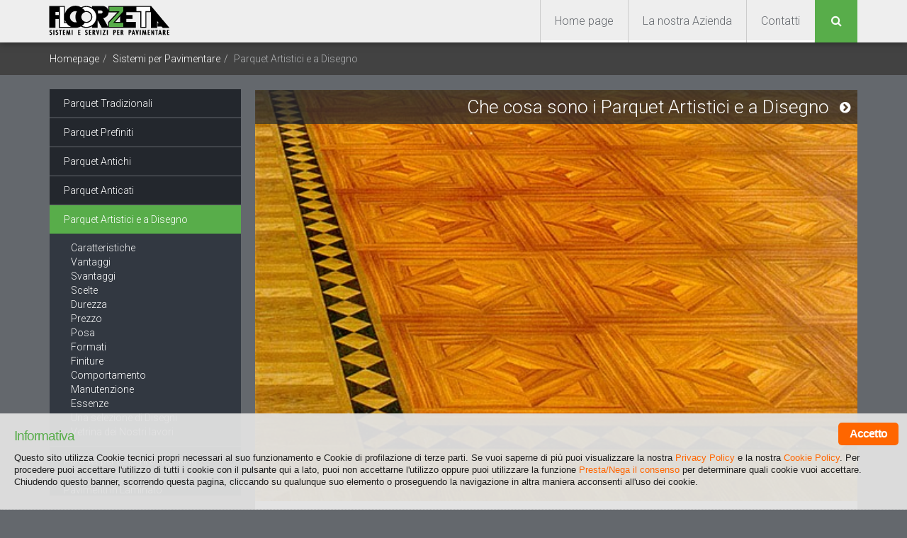

--- FILE ---
content_type: text/html; charset=utf-8
request_url: https://www.floorzeta.it/it-IT/sistemi-per-pavimentare/parquet-artistici-e-a-disegno/
body_size: 8543
content:
<!DOCTYPE html><html lang="it"><head><meta charset="utf-8"><meta name="viewport" content="width=device-width, initial-scale=1"><meta http-equiv="X-UA-Compatible" content="IE=edge"><title>Parquet Artistici e a Disegno</title><meta name="keywords" content="&nbsp;" /><meta name="description" content="Parquet Artistici e a Disegno" /><meta name="revisit-after" content="7 days" /><link rel="shortcut icon" href="/favicon.ico" /><!--[if lt IE 9]><script src="/asset/js/responsive/html5shiv.min.js"></script><script src="/asset/js/responsive/respond.min.js"></script><![endif]--><link href="https://fonts.googleapis.com/css?family=Roboto:300,400,500,700" rel="stylesheet" type="text/css"><link href="/asset/css/cssenc.php" media="screen" rel="stylesheet" type="text/css" /><meta property="og:image" content="http://www.floorzeta.it/opengraph-icon.png" /><meta property="og:image:type" content="image/png"><meta property="og:image:width" content="460"><meta property="og:image:height" content="460"><meta property="og:type"  content="website" /><meta property="og:title" content="Parquet Artistici e a Disegno"><meta property="og:description" content="Parquet Artistici e a Disegno" /><meta property="og:site_name" content="Floorzeta Pavimenti" /><meta property="og:url" content="https://www.floorzeta.it/it-IT/sistemi-per-pavimentare/parquet-artistici-e-a-disegno/" /><link rel="apple-touch-icon" href="/apple-touch-icon.png"><link rel="apple-touch-icon" sizes="57x57" href="/apple-touch-icon-57x57.png"><link rel="apple-touch-icon" sizes="72x72" href="/apple-touch-icon-72x72.png"><link rel="apple-touch-icon" sizes="114x114" href="/apple-touch-icon-114x114.png"><link rel="apple-touch-icon" sizes="144x144" href="/apple-touch-icon-144x144.png" /></head><body><script type="text/javascript">
        <!-- // hide from really old browsers that noone uses anymore
        // also hide from browsers that use the XHTML DTD
        document.write("<input type='checkbox' id='nav-handler-left' name='nav-handler-left' /><input type='checkbox' id='nav-handler-right' name='nav-handler-right' />");
        // -->
        </script><div class="navbar navbar-default header-main" id="top-page"><div class="container"><div class="row"><div class="col-xs-3 visible-xs text-left"><label class="nav-handler nav-handler-left visible-xs-inline-block" for="nav-handler-left"><span class="fa fa-navicon"></span></label> </div><div class="col-xs-6 col-sm-4"><a href="/" title="" class="navbar-brand"><span class="sr-only">Floorzeta pavimenti sas</span></a></div><div class="col-xs-3 visible-xs text-right"><label class="nav-handler nav-handler-right visible-xs-inline-block" for="nav-handler-right"><span class="fa fa-ellipsis-v"></span></label></div></div></div></div><div id="nav-left"><div class="container"><div class="row nav-left-top-inside"><div class="col-xs-12 col-sm-4 col-md-3 col-nav-left"><div class="myscroll"><div class="scrollbar-macosx" style="overflow-y:hidden"><ul class="nav-left-cookie catalogomenu0" id="it_IT_CatalogMenuStatic0">
<li class="lv1 c13"><a href="/it-IT/sistemi-per-pavimentare/parquet-tradizionali/" class="lv1 c13" title="Parquet Tradizionali">Parquet Tradizionali</a>

<ul class="lv2" style="display:none;">
<li class="lv2 c0"><a href="/it-IT/sistemi-per-pavimentare/parquet-tradizionali/#caratteristiche" class="lv2 c0" title="Caratteristiche">Caratteristiche</a>
</li>
<li class="lv2 c1"><a href="/it-IT/sistemi-per-pavimentare/parquet-tradizionali/#vantaggi" class="lv2 c1" title="Vantaggi">Vantaggi</a>
</li>
<li class="lv2 c2"><a href="/it-IT/sistemi-per-pavimentare/parquet-tradizionali/#svantaggi" class="lv2 c2" title="Svantaggi">Svantaggi</a>
</li>
<li class="lv2 c3"><a href="/it-IT/sistemi-per-pavimentare/parquet-tradizionali/#scelte" class="lv2 c3" title="Scelte">Scelte</a>
</li>
<li class="lv2 c4"><a href="/it-IT/sistemi-per-pavimentare/parquet-tradizionali/#durezza" class="lv2 c4" title="Durezza">Durezza</a>
</li>
<li class="lv2 c5"><a href="/it-IT/sistemi-per-pavimentare/parquet-tradizionali/#prezzo" class="lv2 c5" title="Prezzo">Prezzo</a>
</li>
<li class="lv2 c6"><a href="/it-IT/sistemi-per-pavimentare/parquet-tradizionali/formati/" class="lv2 c6" title="Formati">Formati</a>
</li>
<li class="lv2 c7"><a href="/it-IT/sistemi-per-pavimentare/parquet-tradizionali/posa/" class="lv2 c7" title="Posa">Posa</a>
</li>
<li class="lv2 c8"><a href="/it-IT/sistemi-per-pavimentare/parquet-tradizionali/#finiture" class="lv2 c8" title="Finiture">Finiture</a>
</li>
<li class="lv2 c9"><a href="/it-IT/sistemi-per-pavimentare/parquet-tradizionali/#comportamento" class="lv2 c9" title="Comportamento">Comportamento</a>
</li>
<li class="lv2 c10"><a href="/it-IT/sistemi-per-pavimentare/parquet-tradizionali/#manutenzione" class="lv2 c10" title="Manutenzione">Manutenzione</a>
</li>
<li class="lv2 c11"><a href="/it-IT/sistemi-per-pavimentare/parquet-tradizionali/essenze/" class="lv2 c11" title="Essenze">Essenze</a>
</li>
<li class="lv2 c12"><a href="/it-IT/sistemi-per-pavimentare/parquet-tradizionali/vetrina/" class="lv2 c12" title="Vetrina dei Nostri lavori">Vetrina dei Nostri lavori</a>
</li>

</ul>
</li>
<li class="lv1 c14"><a href="/it-IT/sistemi-per-pavimentare/parquet-prefiniti/" class="lv1 c14" title="Parquet Prefiniti">Parquet Prefiniti</a>

<ul class="lv2" style="display:none;">
<li class="lv2 c0"><a href="/it-IT/sistemi-per-pavimentare/parquet-prefiniti/#caratteristiche" class="lv2 c0" title="Caratteristiche">Caratteristiche</a>
</li>
<li class="lv2 c1"><a href="/it-IT/sistemi-per-pavimentare/parquet-prefiniti/#vantaggi" class="lv2 c1" title="Vantaggi">Vantaggi</a>
</li>
<li class="lv2 c2"><a href="/it-IT/sistemi-per-pavimentare/parquet-prefiniti/#svantaggi" class="lv2 c2" title="Svantaggi">Svantaggi</a>
</li>
<li class="lv2 c3"><a href="/it-IT/sistemi-per-pavimentare/parquet-prefiniti/#scelte" class="lv2 c3" title="Scelte">Scelte</a>
</li>
<li class="lv2 c4"><a href="/it-IT/sistemi-per-pavimentare/parquet-prefiniti/#durezza" class="lv2 c4" title="Durezza">Durezza</a>
</li>
<li class="lv2 c5"><a href="/it-IT/sistemi-per-pavimentare/parquet-prefiniti/#prezzo" class="lv2 c5" title="Prezzo">Prezzo</a>
</li>
<li class="lv2 c6"><a href="/it-IT/sistemi-per-pavimentare/parquet-prefiniti/posa/" class="lv2 c6" title="Posa">Posa</a>
</li>
<li class="lv2 c7"><a href="/it-IT/sistemi-per-pavimentare/parquet-prefiniti/formati/" class="lv2 c7" title="Formati">Formati</a>
</li>
<li class="lv2 c8"><a href="/it-IT/sistemi-per-pavimentare/parquet-prefiniti/#finiture" class="lv2 c8" title="Finiture">Finiture</a>
</li>
<li class="lv2 c9"><a href="/it-IT/sistemi-per-pavimentare/parquet-prefiniti/#comportamento" class="lv2 c9" title="Comportamento">Comportamento</a>
</li>
<li class="lv2 c10"><a href="/it-IT/sistemi-per-pavimentare/parquet-prefiniti/#manutenzione" class="lv2 c10" title="Manutenzione">Manutenzione</a>
</li>
<li class="lv2 c11"><a href="/it-IT/sistemi-per-pavimentare/parquet-prefiniti/essenze/" class="lv2 c11" title="Essenze">Essenze</a>
</li>
<li class="lv2 c12"><a href="/it-IT/sistemi-per-pavimentare/parquet-prefiniti/collezioni/" class="lv2 c12" title="Collezioni">Collezioni</a>
</li>
<li class="lv2 c13"><a href="/it-IT/sistemi-per-pavimentare/parquet-prefiniti/vetrina/" class="lv2 c13" title="Vetrina dei Nostri lavori">Vetrina dei Nostri lavori</a>
</li>

</ul>
</li>
<li class="lv1 c11"><a href="/it-IT/sistemi-per-pavimentare/parquet-antichi/" class="lv1 c11" title="Parquet Antichi">Parquet Antichi</a>

<ul class="lv2" style="display:none;">
<li class="lv2 c0"><a href="/it-IT/sistemi-per-pavimentare/parquet-antichi/#caratteristiche" class="lv2 c0" title="Caratteristiche">Caratteristiche</a>
</li>
<li class="lv2 c1"><a href="/it-IT/sistemi-per-pavimentare/parquet-antichi/#vantaggi" class="lv2 c1" title="Vantaggi">Vantaggi</a>
</li>
<li class="lv2 c2"><a href="/it-IT/sistemi-per-pavimentare/parquet-antichi/#svantaggi" class="lv2 c2" title="Svantaggi">Svantaggi</a>
</li>
<li class="lv2 c3"><a href="/it-IT/sistemi-per-pavimentare/parquet-antichi/#scelte" class="lv2 c3" title="Scelte">Scelte</a>
</li>
<li class="lv2 c4"><a href="/it-IT/sistemi-per-pavimentare/parquet-antichi/#durezza" class="lv2 c4" title="Durezza">Durezza</a>
</li>
<li class="lv2 c5"><a href="/it-IT/sistemi-per-pavimentare/parquet-antichi/formati/" class="lv2 c5" title="Formati">Formati</a>
</li>
<li class="lv2 c6"><a href="/it-IT/sistemi-per-pavimentare/parquet-antichi/#comportamento" class="lv2 c6" title="Comportamento">Comportamento</a>
</li>
<li class="lv2 c7"><a href="/it-IT/sistemi-per-pavimentare/parquet-antichi/#manutenzione" class="lv2 c7" title="Manutenzione">Manutenzione</a>
</li>
<li class="lv2 c8"><a href="/it-IT/sistemi-per-pavimentare/parquet-antichi/posa/" class="lv2 c8" title="Posa">Posa</a>
</li>
<li class="lv2 c9"><a href="/it-IT/sistemi-per-pavimentare/parquet-antichi/essenze/" class="lv2 c9" title="Essenze">Essenze</a>
</li>
<li class="lv2 c10"><a href="/it-IT/sistemi-per-pavimentare/parquet-antichi/vetrina/" class="lv2 c10" title="Vetrina dei Nostri lavori">Vetrina dei Nostri lavori</a>
</li>

</ul>
</li>
<li class="lv1 c10"><a href="/it-IT/sistemi-per-pavimentare/parquet-anticati/" class="lv1 c10" title="Parquet Anticati">Parquet Anticati</a>

<ul class="lv2" style="display:none;">
<li class="lv2 c0"><a href="/it-IT/sistemi-per-pavimentare/parquet-anticati/#caratteristiche" class="lv2 c0" title="Caratteristiche">Caratteristiche</a>
</li>
<li class="lv2 c1"><a href="/it-IT/sistemi-per-pavimentare/parquet-anticati/#vantaggi" class="lv2 c1" title="Vantaggi">Vantaggi</a>
</li>
<li class="lv2 c2"><a href="/it-IT/sistemi-per-pavimentare/parquet-anticati/#scelte" class="lv2 c2" title="Scelte">Scelte</a>
</li>
<li class="lv2 c3"><a href="/it-IT/sistemi-per-pavimentare/parquet-anticati/#durezza" class="lv2 c3" title="Durezza">Durezza</a>
</li>
<li class="lv2 c4"><a href="/it-IT/sistemi-per-pavimentare/parquet-anticati/formati/" class="lv2 c4" title="Formati">Formati</a>
</li>
<li class="lv2 c5"><a href="/it-IT/sistemi-per-pavimentare/parquet-anticati/#comportamento" class="lv2 c5" title="Comportamento">Comportamento</a>
</li>
<li class="lv2 c6"><a href="/it-IT/sistemi-per-pavimentare/parquet-anticati/#manutenzione" class="lv2 c6" title="Manutenzione">Manutenzione</a>
</li>
<li class="lv2 c7"><a href="/it-IT/sistemi-per-pavimentare/parquet-anticati/posa/" class="lv2 c7" title="Posa">Posa</a>
</li>
<li class="lv2 c8"><a href="/it-IT/sistemi-per-pavimentare/parquet-anticati/essenze/" class="lv2 c8" title="Essenze">Essenze</a>
</li>
<li class="lv2 c9"><a href="/it-IT/sistemi-per-pavimentare/parquet-anticati/vetrina/" class="lv2 c9" title="Vetrina dei Nostri lavori">Vetrina dei Nostri lavori</a>
</li>

</ul>
</li>
<li class="lv1 c14 current"><a href="/it-IT/sistemi-per-pavimentare/parquet-artistici-e-a-disegno/" class="lv1 c14 current" title="Parquet Artistici e a Disegno">Parquet Artistici e a Disegno</a>

<ul class="lv2" style="display:block;">
<li class="lv2 c0"><a href="/it-IT/sistemi-per-pavimentare/parquet-artistici-e-a-disegno/#caratteristiche" class="lv2 c0" title="Caratteristiche">Caratteristiche</a>
</li>
<li class="lv2 c1"><a href="/it-IT/sistemi-per-pavimentare/parquet-artistici-e-a-disegno/#vantaggi" class="lv2 c1" title="Vantaggi">Vantaggi</a>
</li>
<li class="lv2 c2"><a href="/it-IT/sistemi-per-pavimentare/parquet-artistici-e-a-disegno/#svantaggi" class="lv2 c2" title="Svantaggi">Svantaggi</a>
</li>
<li class="lv2 c3"><a href="/it-IT/sistemi-per-pavimentare/parquet-artistici-e-a-disegno/#scelte" class="lv2 c3" title="Scelte">Scelte</a>
</li>
<li class="lv2 c4"><a href="/it-IT/sistemi-per-pavimentare/parquet-artistici-e-a-disegno/#durezza" class="lv2 c4" title="Durezza">Durezza</a>
</li>
<li class="lv2 c5"><a href="/it-IT/sistemi-per-pavimentare/parquet-artistici-e-a-disegno/#prezzo" class="lv2 c5" title="Prezzo">Prezzo</a>
</li>
<li class="lv2 c6"><a href="/it-IT/sistemi-per-pavimentare/parquet-artistici-e-a-disegno/posa/" class="lv2 c6" title="Posa">Posa</a>
</li>
<li class="lv2 c7"><a href="/it-IT/sistemi-per-pavimentare/parquet-artistici-e-a-disegno/formati/" class="lv2 c7" title="Formati">Formati</a>
</li>
<li class="lv2 c8"><a href="/it-IT/sistemi-per-pavimentare/parquet-artistici-e-a-disegno/#finiture" class="lv2 c8" title="Finiture">Finiture</a>
</li>
<li class="lv2 c9"><a href="/it-IT/sistemi-per-pavimentare/parquet-artistici-e-a-disegno/#comportamento" class="lv2 c9" title="Comportamento">Comportamento</a>
</li>
<li class="lv2 c10"><a href="/it-IT/sistemi-per-pavimentare/parquet-artistici-e-a-disegno/#manutenzione" class="lv2 c10" title="Manutenzione">Manutenzione</a>
</li>
<li class="lv2 c11"><a href="/it-IT/sistemi-per-pavimentare/parquet-artistici-e-a-disegno/essenze/" class="lv2 c11" title="Essenze">Essenze</a>
</li>
<li class="lv2 c12"><a href="/repofiles/Catalogo/ParquetArtisticiDisegno/1-Parquet%20Artistici%20e%20a%20Disegno.%20Una%20selezione%20di%20disegni." class="lv2 c12" title="Una selezione di Disegni">Una selezione di Disegni</a>
</li>
<li class="lv2 c13"><a href="/it-IT/sistemi-per-pavimentare/parquet-artistici-e-a-disegno/vetrina/" class="lv2 c13" title="Vetrina dei Nostri lavori">Vetrina dei Nostri lavori</a>
</li>

</ul>
</li>
<li class="lv1 c7"><a href="/it-IT/sistemi-per-pavimentare/parquet-per-esterni-o-decking/" class="lv1 c7" title="Parquet per Esterni o &quot;Decking&quot;">Parquet per Esterni o &quot;Decking&quot;</a>

<ul class="lv2" style="display:none;">
<li class="lv2 c0"><a href="/it-IT/sistemi-per-pavimentare/parquet-per-esterni-o-decking/#caratteristiche" class="lv2 c0" title="Caratteristiche">Caratteristiche</a>
</li>
<li class="lv2 c1"><a href="/it-IT/sistemi-per-pavimentare/parquet-per-esterni-o-decking/#vantaggi" class="lv2 c1" title="Vantaggi">Vantaggi</a>
</li>
<li class="lv2 c2"><a href="/it-IT/sistemi-per-pavimentare/parquet-per-esterni-o-decking/#svantaggi" class="lv2 c2" title="Svantaggi">Svantaggi</a>
</li>
<li class="lv2 c3"><a href="/it-IT/sistemi-per-pavimentare/parquet-per-esterni-o-decking/#essenze" class="lv2 c3" title="Essenze">Essenze</a>
</li>
<li class="lv2 c4"><a href="/it-IT/sistemi-per-pavimentare/parquet-per-esterni-o-decking/#manutenzione" class="lv2 c4" title="Manutenzione">Manutenzione</a>
</li>
<li class="lv2 c5"><a href="/it-IT/sistemi-per-pavimentare/parquet-per-esterni-o-decking/formati-e-posa/" class="lv2 c5" title="Formati e Posa">Formati e Posa</a>
</li>
<li class="lv2 c6"><a href="/it-IT/sistemi-per-pavimentare/parquet-per-esterni-o-decking/vetrina/" class="lv2 c6" title="Vetrina dei Nostri lavori">Vetrina dei Nostri lavori</a>
</li>

</ul>
</li>
<li class="lv1 c12"><a href="/it-IT/sistemi-per-pavimentare/pavimenti-in-laminato/" class="lv1 c12" title="Pavimenti in Laminato">Pavimenti in Laminato</a>

<ul class="lv2" style="display:none;">
<li class="lv2 c0"><a href="/it-IT/sistemi-per-pavimentare/pavimenti-in-laminato/#caratteristiche" class="lv2 c0" title="Caratteristiche">Caratteristiche</a>
</li>
<li class="lv2 c1"><a href="/it-IT/sistemi-per-pavimentare/pavimenti-in-laminato/#vantaggi" class="lv2 c1" title="Vantaggi">Vantaggi</a>
</li>
<li class="lv2 c2"><a href="/it-IT/sistemi-per-pavimentare/pavimenti-in-laminato/#svantaggi" class="lv2 c2" title="Svantaggi">Svantaggi</a>
</li>
<li class="lv2 c3"><a href="/it-IT/sistemi-per-pavimentare/pavimenti-in-laminato/#resistenza" class="lv2 c3" title="Resistenza">Resistenza</a>
</li>
<li class="lv2 c4"><a href="/it-IT/sistemi-per-pavimentare/pavimenti-in-laminato/#prezzo" class="lv2 c4" title="Prezzo">Prezzo</a>
</li>
<li class="lv2 c5"><a href="/it-IT/sistemi-per-pavimentare/pavimenti-in-laminato/formati/" class="lv2 c5" title="Formati">Formati</a>
</li>
<li class="lv2 c6"><a href="/it-IT/sistemi-per-pavimentare/pavimenti-in-laminato/posa/" class="lv2 c6" title="Posa">Posa</a>
</li>
<li class="lv2 c7"><a href="/it-IT/sistemi-per-pavimentare/pavimenti-in-laminato/#manutenzione" class="lv2 c7" title="Manutenzione">Manutenzione</a>
</li>
<li class="lv2 c8"><a href="/it-IT/sistemi-per-pavimentare/pavimenti-in-laminato/#antistaticita" class="lv2 c8" title="Antistaticita">Antistaticita</a>
</li>
<li class="lv2 c8"><a href="/it-IT/sistemi-per-pavimentare/pavimenti-in-laminato/collezioni/" class="lv2 c8" title="Le Nostre Collezioni">Le Nostre Collezioni</a>

<ul class="lv3" style="display:none;">
<li class="lv3 c0"><a href="/it-IT/sistemi-per-pavimentare/pavimenti-in-laminato/collezioni/chrome-kronoswiss/" class="lv3 c0" title="CHROME KRONOSWISS">CHROME KRONOSWISS</a>
</li>
<li class="lv3 c1"><a href="/it-IT/sistemi-per-pavimentare/pavimenti-in-laminato/collezioni/click-flooring-kronoswiss/" class="lv3 c1" title="CLICK FLOORING KRONOSWISS">CLICK FLOORING KRONOSWISS</a>
</li>
<li class="lv3 c2"><a href="/it-IT/sistemi-per-pavimentare/pavimenti-in-laminato/collezioni/infinity/" class="lv3 c2" title="INFINITY KRONOSWISS">INFINITY KRONOSWISS</a>
</li>
<li class="lv3 c3"><a href="/it-IT/sistemi-per-pavimentare/pavimenti-in-laminato/collezioni/giant-kronoswiss/" class="lv3 c3" title="GIANT KRONOSWISS">GIANT KRONOSWISS</a>
</li>
<li class="lv3 c4"><a href="/it-IT/sistemi-per-pavimentare/pavimenti-in-laminato/collezioni/joint/" class="lv3 c4" title="JOINT">JOINT</a>
</li>
<li class="lv3 c5"><a href="/it-IT/sistemi-per-pavimentare/pavimenti-in-laminato/collezioni/joint-color/" class="lv3 c5" title="JOINT COLOR">JOINT COLOR</a>
</li>
<li class="lv3 c6"><a href="/it-IT/sistemi-per-pavimentare/pavimenti-in-laminato/collezioni/noblesse-kronoswiss/" class="lv3 c6" title="NOBLESSE KRONOSWISS">NOBLESSE KRONOSWISS</a>
</li>
<li class="lv3 c7"><a href="/it-IT/sistemi-per-pavimentare/pavimenti-in-laminato/collezioni/noblesse-v4/" class="lv3 c7" title="NOBLESSE V4 KRONOSWISS">NOBLESSE V4 KRONOSWISS</a>
</li>

</ul>
</li>
<li class="lv2 c10"><a href="/it-IT/sistemi-per-pavimentare/pavimenti-in-laminato/accessori/" class="lv2 c10" title="Accessori">Accessori</a>
</li>
<li class="lv2 c11"><a href="/it-IT/sistemi-per-pavimentare/pavimenti-in-laminato/vetrina/" class="lv2 c11" title="Vetrina dei Nostri lavori">Vetrina dei Nostri lavori</a>
</li>

</ul>
</li>
<li class="lv1 c11"><a href="/it-IT/sistemi-per-pavimentare/pavimenti-in-moquette/" class="lv1 c11" title="Pavimenti in Moquette e Agugliati">Pavimenti in Moquette e Agugliati</a>

<ul class="lv2" style="display:none;">
<li class="lv2 c0"><a href="/it-IT/sistemi-per-pavimentare/pavimenti-in-moquette/#caratteristiche" class="lv2 c0" title="Caratteristiche">Caratteristiche</a>
</li>
<li class="lv2 c1"><a href="/it-IT/sistemi-per-pavimentare/pavimenti-in-moquette/#filati" class="lv2 c1" title="Filati">Filati</a>
</li>
<li class="lv2 c2"><a href="/it-IT/sistemi-per-pavimentare/pavimenti-in-moquette/#tipologie" class="lv2 c2" title="Tipologie">Tipologie</a>
</li>
<li class="lv2 c3"><a href="/it-IT/sistemi-per-pavimentare/pavimenti-in-moquette/#scelta-e-resistenza" class="lv2 c3" title="Scelta e Resistenza">Scelta e Resistenza</a>
</li>
<li class="lv2 c4"><a href="/it-IT/sistemi-per-pavimentare/pavimenti-in-moquette/#vantaggi" class="lv2 c4" title="Vantaggi">Vantaggi</a>
</li>
<li class="lv2 c5"><a href="/it-IT/sistemi-per-pavimentare/pavimenti-in-moquette/#svantaggi" class="lv2 c5" title="Svantaggi">Svantaggi</a>
</li>
<li class="lv2 c6"><a href="/it-IT/sistemi-per-pavimentare/pavimenti-in-moquette/#igiene-e-salute" class="lv2 c6" title="Igiene e Salute">Igiene e Salute</a>
</li>
<li class="lv2 c7"><a href="/it-IT/sistemi-per-pavimentare/pavimenti-in-moquette/#manutenzione" class="lv2 c7" title="Manutenzione">Manutenzione</a>
</li>
<li class="lv2 c8"><a href="/it-IT/sistemi-per-pavimentare/pavimenti-in-moquette/posa/" class="lv2 c8" title="Posa">Posa</a>
</li>
<li class="lv2 c9"><a href="/it-IT/sistemi-per-pavimentare/pavimenti-in-moquette/collezioni/" class="lv2 c9" title="Le Nostre Collezioni">Le Nostre Collezioni</a>
</li>
<li class="lv2 c10"><a href="/it-IT/sistemi-per-pavimentare/pavimenti-in-moquette/vetrina/" class="lv2 c10" title="Vetrina dei Nostri lavori">Vetrina dei Nostri lavori</a>
</li>

</ul>
</li>
<li class="lv1 c6"><a href="/it-IT/sistemi-per-pavimentare/pavimenti-in-cocco-e-sisal/" class="lv1 c6" title="Pavimenti in Cocco e Sisal">Pavimenti in Cocco e Sisal</a>

<ul class="lv2" style="display:none;">
<li class="lv2 c0"><a href="/it-IT/sistemi-per-pavimentare/pavimenti-in-cocco-e-sisal/#caratteristiche" class="lv2 c0" title="Caratteristiche">Caratteristiche</a>
</li>
<li class="lv2 c1"><a href="/it-IT/sistemi-per-pavimentare/pavimenti-in-cocco-e-sisal/#vantaggi" class="lv2 c1" title="Vantaggi">Vantaggi</a>
</li>
<li class="lv2 c2"><a href="/it-IT/sistemi-per-pavimentare/pavimenti-in-cocco-e-sisal/#svantaggi" class="lv2 c2" title="Svantaggi">Svantaggi</a>
</li>
<li class="lv2 c3"><a href="/it-IT/sistemi-per-pavimentare/pavimenti-in-cocco-e-sisal/#comportamento" class="lv2 c3" title="Posa in opera">Posa in opera</a>
</li>
<li class="lv2 c4"><a href="/it-IT/sistemi-per-pavimentare/pavimenti-in-cocco-e-sisal/#manutenzione" class="lv2 c4" title="Manutenzione">Manutenzione</a>
</li>
<li class="lv2 c5"><a href="/it-IT/sistemi-per-pavimentare/pavimenti-in-cocco-e-sisal/pavimenti-in-cocco-e-sisal-collezioni/" class="lv2 c5" title="Le Nostre Collezioni">Le Nostre Collezioni</a>
</li>

</ul>
</li>
<li class="lv1 c7"><a href="/it-IT/sistemi-per-pavimentare/pavimenti-in-linoleum/" class="lv1 c7" title="Pavimenti in Linoleum">Pavimenti in Linoleum</a>

<ul class="lv2" style="display:none;">
<li class="lv2 c0"><a href="/it-IT/sistemi-per-pavimentare/pavimenti-in-linoleum/#caratteristiche" class="lv2 c0" title="Caratteristiche">Caratteristiche</a>
</li>
<li class="lv2 c1"><a href="/it-IT/sistemi-per-pavimentare/pavimenti-in-linoleum/#vantaggi" class="lv2 c1" title="Vantaggi">Vantaggi</a>
</li>
<li class="lv2 c2"><a href="/it-IT/sistemi-per-pavimentare/pavimenti-in-linoleum/formati/" class="lv2 c2" title="Formati">Formati</a>
</li>
<li class="lv2 c3"><a href="/it-IT/sistemi-per-pavimentare/pavimenti-in-linoleum/posa/" class="lv2 c3" title="Posa">Posa</a>
</li>
<li class="lv2 c4"><a href="/it-IT/sistemi-per-pavimentare/pavimenti-in-linoleum/#manutenzione" class="lv2 c4" title="Manutenzione">Manutenzione</a>
</li>
<li class="lv2 c5"><a href="/it-IT/sistemi-per-pavimentare/pavimenti-in-linoleum/i-nostri-prodotti/" class="lv2 c5" title="La nostra collezione">La nostra collezione</a>
</li>
<li class="lv2 c6"><a href="/it-IT/sistemi-per-pavimentare/pavimenti-in-linoleum/vetrina/" class="lv2 c6" title="Vetrina dei Nostri lavori">Vetrina dei Nostri lavori</a>
</li>

</ul>
</li>
<li class="lv1 c6"><a href="/it-IT/sistemi-per-pavimentare/pavimenti-in-gomma/" class="lv1 c6" title="Pavimenti in Gomma">Pavimenti in Gomma</a>

<ul class="lv2" style="display:none;">
<li class="lv2 c0"><a href="/it-IT/sistemi-per-pavimentare/pavimenti-in-gomma/#caratteristiche" class="lv2 c0" title="Caratteristiche">Caratteristiche</a>
</li>
<li class="lv2 c1"><a href="/it-IT/sistemi-per-pavimentare/pavimenti-in-gomma/#vantaggi" class="lv2 c1" title="Vantaggi">Vantaggi</a>
</li>
<li class="lv2 c2"><a href="/it-IT/sistemi-per-pavimentare/pavimenti-in-gomma/produzione-e-formati/" class="lv2 c2" title="Produzione e Formati">Produzione e Formati</a>
</li>
<li class="lv2 c3"><a href="/it-IT/sistemi-per-pavimentare/pavimenti-in-gomma/#manutenzione" class="lv2 c3" title="Manutenzione">Manutenzione</a>
</li>
<li class="lv2 c4"><a href="/it-IT/sistemi-per-pavimentare/pavimenti-in-gomma/i-nostri-prodotti/" class="lv2 c4" title="I Nostri Prodotti">I Nostri Prodotti</a>
</li>
<li class="lv2 c5"><a href="/it-IT/sistemi-per-pavimentare/pavimenti-in-gomma/vetrina/" class="lv2 c5" title="Vetrina dei Nostri lavori">Vetrina dei Nostri lavori</a>
</li>

</ul>
</li>
<li class="lv1 c5"><a href="/it-IT/sistemi-per-pavimentare/pavimenti-in-gomma-antitrauma/" class="lv1 c5" title="Pavimenti in Gomma Antitrauma">Pavimenti in Gomma Antitrauma</a>

<ul class="lv2" style="display:none;">
<li class="lv2 c0"><a href="/it-IT/sistemi-per-pavimentare/pavimenti-in-gomma-antitrauma/#caratteristiche" class="lv2 c0" title="Caratteristiche">Caratteristiche</a>
</li>
<li class="lv2 c1"><a href="/it-IT/sistemi-per-pavimentare/pavimenti-in-gomma-antitrauma/#vantaggi" class="lv2 c1" title="Vantaggi">Vantaggi</a>
</li>
<li class="lv2 c2"><a href="/it-IT/sistemi-per-pavimentare/pavimenti-in-gomma-antitrauma/formati/" class="lv2 c2" title="Formati">Formati</a>
</li>
<li class="lv2 c3"><a href="/it-IT/sistemi-per-pavimentare/pavimenti-in-gomma-antitrauma/i-nostri-prodotti/" class="lv2 c3" title="I Nostri Prodotti">I Nostri Prodotti</a>
</li>
<li class="lv2 c4"><a href="/it-IT/sistemi-per-pavimentare/pavimenti-in-gomma-antitrauma/vetrina/" class="lv2 c4" title="Vetrina dei Nostri lavori">Vetrina dei Nostri lavori</a>
</li>

</ul>
</li>
<li class="lv1 c7"><a href="/it-IT/sistemi-per-pavimentare/pavimenti-in-pvc/" class="lv1 c7" title="Pavimenti in PVC">Pavimenti in PVC</a>

<ul class="lv2" style="display:none;">
<li class="lv2 c0"><a href="/it-IT/sistemi-per-pavimentare/pavimenti-in-pvc/#caratteristiche" class="lv2 c0" title="Caratteristiche">Caratteristiche</a>
</li>
<li class="lv2 c1"><a href="/it-IT/sistemi-per-pavimentare/pavimenti-in-pvc/#vantaggi" class="lv2 c1" title="Vantaggi">Vantaggi</a>
</li>
<li class="lv2 c2"><a href="/it-IT/sistemi-per-pavimentare/pavimenti-in-pvc/formati/" class="lv2 c2" title="Formati">Formati</a>
</li>
<li class="lv2 c3"><a href="/it-IT/sistemi-per-pavimentare/pavimenti-in-pvc/posa/" class="lv2 c3" title="Posa">Posa</a>
</li>
<li class="lv2 c4"><a href="/it-IT/sistemi-per-pavimentare/pavimenti-in-pvc/#manutenzione" class="lv2 c4" title="Manutenzione">Manutenzione</a>
</li>
<li class="lv2 c5"><a href="/it-IT/sistemi-per-pavimentare/pavimenti-in-pvc/i-nostri-prodotti/" class="lv2 c5" title="I Nostri Prodotti">I Nostri Prodotti</a>
</li>
<li class="lv2 c6"><a href="/it-IT/sistemi-per-pavimentare/pavimenti-in-pvc/vetrina/" class="lv2 c6" title="Vetrina dei Nostri lavori">Vetrina dei Nostri lavori</a>
</li>

</ul>
</li>
<li class="lv1 c6"><a href="/it-IT/sistemi-per-pavimentare/pavimenti-in-erba-sportiva/" class="lv1 c6" title="Pavimenti in Erba Sportiva">Pavimenti in Erba Sportiva</a>

<ul class="lv2" style="display:none;">
<li class="lv2 c0"><a href="/it-IT/sistemi-per-pavimentare/pavimenti-in-erba-sportiva/#caratteristiche" class="lv2 c0" title="Caratteristiche">Caratteristiche</a>
</li>
<li class="lv2 c1"><a href="/it-IT/sistemi-per-pavimentare/pavimenti-in-erba-sportiva/#vantaggi" class="lv2 c1" title="Vantaggi">Vantaggi</a>
</li>
<li class="lv2 c2"><a href="/it-IT/sistemi-per-pavimentare/pavimenti-in-erba-sportiva/posa/" class="lv2 c2" title="Posa">Posa</a>
</li>
<li class="lv2 c3"><a href="/it-IT/sistemi-per-pavimentare/pavimenti-in-erba-sportiva/i-nostri-prodotti/" class="lv2 c3" title="I Nostri Prodotti">I Nostri Prodotti</a>
</li>
<li class="lv2 c4"><a href="/it-IT/sistemi-per-pavimentare/pavimenti-in-erba-sportiva/#dimensione-dei-campi" class="lv2 c4" title="Dimensioni dei campi">Dimensioni dei campi</a>
</li>
<li class="lv2 c5"><a href="/it-IT/sistemi-per-pavimentare/pavimenti-in-erba-sportiva/vetrina/" class="lv2 c5" title="Vetrina dei Nostri lavori">Vetrina dei Nostri lavori</a>
</li>

</ul>
</li>
<li class="lv1 c6"><a href="/it-IT/sistemi-per-pavimentare/pavimenti-in-erba-arredativa/" class="lv1 c6" title="Pavimenti in Erba Arredativa">Pavimenti in Erba Arredativa</a>

<ul class="lv2" style="display:none;">
<li class="lv2 c0"><a href="/it-IT/sistemi-per-pavimentare/pavimenti-in-erba-arredativa/#caratteristiche" class="lv2 c0" title="Caratteristiche">Caratteristiche</a>
</li>
<li class="lv2 c1"><a href="/it-IT/sistemi-per-pavimentare/pavimenti-in-erba-arredativa/#vantaggi" class="lv2 c1" title="Vantaggi">Vantaggi</a>
</li>
<li class="lv2 c2"><a href="/it-IT/sistemi-per-pavimentare/pavimenti-in-erba-arredativa/#manutenzione" class="lv2 c2" title="Manutenzione">Manutenzione</a>
</li>
<li class="lv2 c3"><a href="/it-IT/sistemi-per-pavimentare/pavimenti-in-erba-arredativa/posa/" class="lv2 c3" title="Posa">Posa</a>
</li>
<li class="lv2 c4"><a href="/it-IT/sistemi-per-pavimentare/pavimenti-in-erba-arredativa/la-nostra-collezione/" class="lv2 c4" title="La nostra collezione">La nostra collezione</a>
</li>
<li class="lv2 c5"><a href="/it-IT/sistemi-per-pavimentare/pavimenti-in-erba-arredativa/vetrina/" class="lv2 c5" title="Vetrina dei Nostri lavori">Vetrina dei Nostri lavori</a>
</li>

</ul>
</li>
<li class="lv1 c5"><a href="/it-IT/sistemi-per-pavimentare/pavimenti-sopraelevati/" class="lv1 c5" title="Pavimenti Sopraelevati">Pavimenti Sopraelevati</a>

<ul class="lv2" style="display:none;">
<li class="lv2 c0"><a href="/it-IT/sistemi-per-pavimentare/pavimenti-sopraelevati/#caratteristiche" class="lv2 c0" title="Caratteristiche">Caratteristiche</a>
</li>
<li class="lv2 c1"><a href="/it-IT/sistemi-per-pavimentare/pavimenti-sopraelevati/#vantaggi" class="lv2 c1" title="Vantaggi">Vantaggi</a>
</li>
<li class="lv2 c2"><a href="/it-IT/sistemi-per-pavimentare/pavimenti-sopraelevati/#manutenzione" class="lv2 c2" title="Manutenzione">Manutenzione</a>
</li>
<li class="lv2 c3"><a href="/it-IT/sistemi-per-pavimentare/pavimenti-sopraelevati/i-nostri-prodotti/" class="lv2 c3" title="I Nostri Prodotti">I Nostri Prodotti</a>
</li>
<li class="lv2 c4"><a href="/it-IT/sistemi-per-pavimentare/pavimenti-sopraelevati/vetrina/" class="lv2 c4" title="Vetrina dei Nostri lavori">Vetrina dei Nostri lavori</a>
</li>

</ul>
</li>
<li class="lv1 c16"><a href="/it-IT/sistemi-per-pavimentare/passatoie-in-moquette/" class="lv1 c16" title="Passatoie in Moquette">Passatoie in Moquette</a>
</li>
<li class="lv1 c17"><a href="/it-IT/sistemi-per-pavimentare/passatoie-per-matrimoni/" class="lv1 c17" title="Passatoie per Matrimoni">Passatoie per Matrimoni</a>
</li>
<li class="lv1 c18"><a href="/it-IT/sistemi-per-pavimentare/rivestimenti-murali-pattwall-piedra-forte/" class="lv1 c18" title="Rivestimenti Murali">Rivestimenti Murali</a>
</li>
<li class="lv1 c2"><a href="/it-IT/sistemi-per-pavimentare/zoccolini-in-legno-e-pvc/" class="lv1 c2" title="Zoccolini in Legno e PVC">Zoccolini in Legno e PVC</a>

<ul class="lv2" style="display:none;">
<li class="lv2 c0"><a href="/it-IT/sistemi-per-pavimentare/zoccolini-in-legno-e-pvc/#caratteristiche" class="lv2 c0" title="Caratteristiche">Caratteristiche</a>
</li>
<li class="lv2 c1"><a href="/it-IT/sistemi-per-pavimentare/zoccolini-in-legno-e-pvc/i-nostri-prodotti/" class="lv2 c1" title="I Nostri Prodotti">I Nostri Prodotti</a>
</li>

</ul>
</li>

</ul>
</div></div></div></div></div></div><div id="nav-right"><div class="navbar navbar-default header-main-menu"><div class="container" id="main-menu"><div class="row"><div class="col-xs-12 col-sm-9 col-sm-offset-3"><div class="header-search dropdown"><span class="header-search-label visible-xs" data-toggle="dropdown">Ricerca nel sito</span><a id="drop-search" href="#" class="dropdown-toggle" data-toggle="dropdown" role="button" aria-haspopup="true" aria-expanded="false"><span class="fa fa-search"></span></a><div id="drop-search-container" class="dropdown-menu dropdown-menu-right" aria-labelledby="drop-search"><div class="container"><div class="row"><div class="col-xs-12"><form role="form" id="form_search_header" action="/it-IT/ricerca-nel-sito/" method="get"><fieldset id="header-search-form"><legend class="sr-only"></legend><div class="input-group"><input type="text" class="form-control" tabindex="1" name="query" size="20" maxlength="255" value="" placeholder="Cosa stai cercando?..."><span class="input-group-btn"><button class="btn btn-default" type="submit"><span class="fa fa-play"><span class="sr-only"></span></span></button></span></div><input type="hidden" name="search" value="1"></fieldset></form></div></div></div></div></div><ul class="nav navbar-nav navbar-right mainmenu0" id="it_IT_mainmenu0">
<li class="lv1 c0"><a href="/it-IT/pavimenti-e-parquet-a-vercelli/" class="lv1 c0" title="Home page">Home page</a></li>
<li class="lv1 c1"><a href="/it-IT/pavimenti-in-legno-moquette-linoleum-gomma-e-pvc/" class="lv1 c1" title="La nostra Azienda">La nostra Azienda</a></li>
<li class="lv1 c2"><a href="/it-IT/contattaci/" class="lv1 c2" title="Contatti">Contatti</a></li>

</ul>
</div></div></div></div></div><div id="main-container"><div id="content-container">
<div class="container-breadcrumb">
<div class="container">
	<div class="row">
		<div class="col-md-12">
			<ol class="breadcrumb"><li><a href="/it-IT/" title="Homepage">Homepage</a></li><li><a href="/it-IT/sistemi-per-pavimentare/" title="Sistemi per Pavimentare">Sistemi per Pavimentare</a></li><li class="active">Parquet Artistici e a Disegno</li></ol>
		</div>
	</div>
</div>
</div>
<div class="container container-body">
	<div class="row">
		<div class="col-md-9 col-md-offset-3 col-sm-8 col-sm-offset-4 col-page">
			<div class="content-page">
			<div class="header-page"><img alt="Parquet Artistici e a Disegno" class="img-full" src="/repoimg/Catalogo/ParquetArtisticiDisegno/98-header_main-parquetArtisticiDisegno.jpg.jpg" style="width: 522px; height: 357px;" title="Parquet Artistici e a Disegno" />
<h1><i class="fa fa-chevron-circle-right"></i>Che cosa sono i Parquet Artistici e a Disegno</h1>
</div>

<div class="catalog-container-desc">
<div class="icon-catalog">
<h2 class="page-subtitle" id="caratteristiche"><i class="fa fa-file-text-o i-icon-box"></i>CARATTERISTICHE</h2>
</div>

<p>Con questo termine si definisce un <strong>parquet dove arte ed elevatissima capacit&agrave; artigianale si fondono</strong> per generare quanto di pi&ugrave; unico ed eccellente appartenga ad un pavimento in legno.<br />
I secoli ci hanno lasciato parquet di incalcolabili valore e splendore. Castelli, residenze nobiliari e case patrizie sono state impreziosite da autentiche opere d&rsquo;arte da &ldquo;calpestare.&rdquo;<br />
Da quella grande tradizione nascono <strong>parquet di altissimo pregio decorativo</strong> frutto di eccellenza nel design e di assoluta conoscenza dei legni.</p>

<hr class="hr-catalog" />
<div class="icon-catalog">
<h2 class="page-subtitle" id="vantaggi"><i class="fa fa-thumbs-o-up i-icon-box"></i>VANTAGGI</h2>
</div>

<p>Sia che si tratti di un parquet a disegni geometrici o un &ldquo;semplice&rdquo; parquet a &ldquo;fascia e bindello&rdquo;, l&rsquo;<strong>unicit&agrave; e la pi&ugrave; assoluta personalizzazione</strong> sono i primi pregi. L&rsquo;eleganza e la raffinatezza del risultato finale impreziosiscono e decorano l&rsquo;ambiente tanto da far diventare il parquet un vero elemento d&rsquo;arredo.</p>

<hr class="hr-catalog" />
<div class="icon-catalog">
<h2 class="page-subtitle" id="svantaggi"><i class="fa fa-thumbs-o-down i-icon-box"></i>SVANTAGGI</h2>
</div>

<p>Tempi lunghi di lavorazione, abbondantemente compensati dal risultato. Difficolt&agrave; di utilizzare i Parquet Prefiniti, se non marginalmente.</p>

<hr class="hr-catalog" />
<div class="icon-catalog">
<h2 class="page-subtitle" id="scelte"><i class="fa fa-star-o i-icon-box"></i>SCELTE</h2>
</div>

<p>La scelta<strong>, rigatino, prima scelta, seconda scelta o commerciale, terza scelta o standard, nodino o occhio di pernice, nodato</strong> ecc., non riguarda la qualit&agrave; del legno, che deve essere sempre perfettamente stagionato, perfettamente lavorato e privo di difetti nei singoli elementi, ma riguarda solo il disegno del legno. In generale le scelte sono caratterizzate dalle venature: dalle venature quasi parallele (rigatino), alle venature pi&ugrave; o meno fiammate (commerciale, standard), alle venature con presenza di nodi (nodino) ecc. <strong>Il prezzo di ogni scelta</strong> decresce dal rigatino al nodato, semplicemente perch&eacute; da un tronco si ricava meno parquet &ldquo;rigato&rdquo; e pi&ugrave; parquet &ldquo;fiammato&rdquo; o &ldquo;nodato&rdquo;. Tuttavia l&rsquo;utilizzo dell&rsquo;una o dell&rsquo;altra scelta non &egrave; correlato al miglior possibile aspetto finale del parquet, in quanto una scelta pi&ugrave; fiammata o nodata, e quindi meno costosa, potrebbe egualmente, e magari meglio, soddisfare il gusto personale dell&rsquo; acquirente.</p>

<hr class="hr-catalog" />
<div class="icon-catalog">
<h2 class="page-subtitle" id="durezza"><i class="fa fa-gavel i-icon-box"></i>DUREZZA</h2>
</div>

<p>La durezza di un parquet &egrave; la sua capacit&agrave; di <strong>resistere alla penetrazione</strong> di un corpo. Pi&ugrave; l&rsquo;impronta sar&agrave; ridotta pi&ugrave; l&rsquo;indice di durezza sar&agrave; elevato. Tale indice si misura con vari criteri internazionali, tra i pi&ugrave; comuni citiamo in Metodo Janca.<br />
Ricordato che <strong>tutti i legni destinati alla pavimentazione hanno buoni coeficenti di durezza</strong>, si pu&ograve; asserire che nell&rsquo;ambito residenziale questo dato &egrave; una variabile di scarso interesse nella scelta del nostro parquet.<br />
Maggiore attenzione dovr&agrave; essere posta solo quando si dedider&agrave; di posare un parquet in ambito industriale o commerciale (magazzini, esposizioni, negozi ecc.).</p>

<hr class="hr-catalog" />
<div class="icon-catalog">
<h2 class="page-subtitle" id="prezzo"><i class="fa fa-money i-icon-box"></i>PREZZO</h2>
</div>

<p>Fermo restando le variabili descritte nella stessa voce del capitolo dedicato ai <a href="http://floorzeta.erweb.local/sistemi-per-pavimentare/parquet-tradizionali/#prezzo" style="color: rgb(80, 184, 72);">Parquet Tradizionali</a> (a cui Vi rimandiamo), cio&egrave; dimensioni, scelta e mercato, nei parquet artistici il prezzo varia, e notevolmente, anche in funzione del &ldquo;disegno&rdquo; richiesto.</p>

<hr class="hr-catalog" />
<div class="icon-catalog">
<h2 class="page-subtitle" id="finiture"><i class="fa fa-eye i-icon-box"></i>FINITURE</h2>
</div>

<p align="justify"><strong>Vernice al solvente</strong><br />
Finitura ottenuta stendendo resine, generalmente poliuretaniche, che, indurite, creano un film trasparente &ldquo;vetrificante&rdquo; a protezione del parquet&rdquo;. Il parquet cos&igrave; trattato diventa impermeabile e pi&ugrave; resistente alle sollecitazioni. Disponibile in vari tipi, la finitura a solvente pi&ugrave; utilizzata &egrave; quella semilucida o &ldquo;satinata&rdquo;.<br />
<br />
<strong>Vernice oleuretanica</strong><br />
Finitura ottenuta da resine oleuretaniche che creano una pellicola elastica ed idrorepellente. Conferisce al legno un aspetto naturale simile al trattamento ad olio.<br />
<br />
<strong>Vernice all&rsquo;acqua</strong><br />
Finitura ottenuta da resine acrilico poliuretaniche a bassissimo contenuto di solventi (4-5%). Il parquet ottiene una buona protezione (leggermente inferiore alle vernici al solvente ed oleuretaniche), unendo il vantaggio di mantenere quasi inalterato il suo colore naturale.<br />
<br />
<strong>Olio&ndash;Cera</strong><br />
Finitura ad impregnazione ottenuta da una miscela di oli vegetali, oli essenziali, cere e resine naturali. Il parquet acquisisce un caldo colore naturale ed un&rsquo; ottima protezione, mantenendo inalterata la sua traspirabilit&agrave;. Non potendo essere rigate, oltre che essere facilmente riintegrate, queste finiture sono particolarmente indicate per i parquet soggetti a forte passaggio.</p>

<hr class="hr-catalog" />
<div class="icon-catalog">
<h2 class="page-subtitle" id="comportamento"><i class="fa fa-random i-icon-box"></i>COMPORTAMENTO</h2>
</div>

<p>Il parquet, anche non direttamente esposto alla luce del sole, <span style="FONT-WEIGHT: bold">tende a scurirsi</span> ed a rendere pi&ugrave; omogenee le sue venature per un processo chiamato &ldquo;<span style="FONT-WEIGHT: bold">ossidazione</span>&rdquo;. Tale processo, la cui velocit&agrave; varia da essenza ad essenza, sar&agrave; pi&ugrave; marcato durante i primi mesi di esposizione e, generalmente, terminer&agrave; durante un anno di esposizione.<br />
Il parquet &egrave; un <span style="FONT-WEIGHT: bold">materiale igroscopico</span>, avendo cio&egrave; la capacit&agrave; di assumere e di rilasciare l&rsquo;acqua contenuta nell&rsquo;aria e nel sottofondo, <span style="FONT-WEIGHT: bold">pu&ograve; aumentare o diminuire il suo volume</span>. Si dovr&agrave; pertanto porre attenzione affinch&eacute; &ldquo;viva&rdquo; in un ambiente con la <span style="FONT-WEIGHT: bold">giusta umidit&agrave;</span> di ca. il 60% (grado per altro consigliato per il nostro star bene). In condizioni di scarsa umidit&agrave; il parquet si restringer&agrave; dando origine a sgradite <span style="FONT-WEIGHT: bold">fessurazioni</span>; al contrario, un tasso troppo elevato di umidit&agrave;, ancor pi&ugrave; gravemente, aumenter&agrave; il suo volume sino a causare fenomeni di <span style="FONT-WEIGHT: bold">rigonfiamenti</span> e, nei casi pi&ugrave; accentuati, porter&agrave; al <span style="FONT-WEIGHT: bold">distacco</span> del parquet dal piano di posa.</p>

<hr class="hr-catalog" />
<div class="icon-catalog">
<h2 class="page-subtitle" id="manutenzione"><i class="fa fa-wrench i-icon-box"></i>MANUTENZIONE</h2>
</div>

<p><strong>Vernici al solvente, oleuretaniche e all&rsquo;acqua.</strong><br />
Un panno udido con l&rsquo;aggiunta di un detergente neutro saranno sufficienti a garantire l&rsquo;asportazione della polvere ed una buona pulizia. Periodicamente si potranno usare prodotti protettivi autolucidanti a base di resine in dispersione acquosa che conferiranno, se desiderata, pi&ugrave; brillantezza al parquet.</p>

<p><strong>Olio-Cera</strong><br />
Una pulizia ordinaria con un panno leggermente inumidito di olio specifico toglier&agrave; la polvere e contribuir&agrave; a nutrire il parquet. Quando l&rsquo;usura lo richieder&agrave;, baster&agrave; stendere una miscela di oli e cera per ottenere l'aspetto e la tonalizzazione iniziale.</p>
</div>

			</div>
		</div>
	</div>

</div>
<div id="footer"><div class="container"><div class="row"><div class="col-xs-12 col-sm-4 col-lg-3"><a href="/" title="" class="footer-brand"><span class="sr-only">Floorzeta pavimenti sas</span></a></div><div class="col-xs-12 col-sm-5 col-lg-6"><div class="footer-copy">&copy; 2026 <strong>Floorzeta pavimenti sas</strong>&nbsp;<br>P.IVA 01349690022<br>Via Vercelli, 23 - 13030 Caresanablot  (VC)<br>REA CCIAA Vercelli 133832<br /><a href="#null" class="cc-link" onclick="cc.showhideprivacymodal()">Privacy</a> | <a href="#null" class="cc-link" onclick="cc.showhidecookiemodal()">Cookie</a><br /><a href="http://www.floorzeta.it/repofiles/20-PRIVACY_GDPR_Fornitore.pdf" title="scarica il pdf">Scarica il modulo PRIVACY GDPR Fornitore</a></p></div></div><div class="col-xs-12 col-sm-3 col-lg-3"><ul class="footermenu footermenu0" id="it_IT_footermenu0">
<li class="lv1 c0"><a href="/it-IT/pavimenti-e-parquet-a-vercelli/" class="lv1 c0" title="Home page">Home page</a></li>
<li class="lv1 c1"><a href="/it-IT/pavimenti-in-legno-moquette-linoleum-gomma-e-pvc/" class="lv1 c1" title="La nostra Azienda">La nostra Azienda</a></li>
<li class="lv1 c2 inpath"><a href="/it-IT/sistemi-per-pavimentare/parquet-tradizionali/" class="lv1 c2 inpath" title="Sistemi per Pavimentare">Sistemi per Pavimentare</a></li>
<li class="lv1 c3"><a href="/it-IT/contattaci/" class="lv1 c3" title="Contatti">Contatti</a></li>

</ul>
</div></div></div></div></div></div><a href="#0" class="cd-top"><span class="fa fa-angle-up"></span></a><div class="erwoverlay" id="erwoverlay"> <div class="contentWrap"></div></div><script src="/asset/js/jsenc.php" type="text/javascript"></script>
<script type="text/javascript">cc.initialise({cookies: {technical: {},googleanalytics: {}},settings: {bannerPosition: "bottom",style: "light",clickAnyLinkToConsent: true,scrollToConsent: false,privacyPolicy: '/privacy-cookie//privacy',cookiePolicy: '/privacy-cookie//cookie',sitoweb: 'www.floorzeta.it',printBanner: '1'},strings:{firstpartprofilationDescription: '',notificationDescription: 'Questo sito utilizza Cookie tecnici propri necessari al suo funzionamento e Cookie di profilazione di terze parti. Se vuoi saperne di più puoi visualizzare la nostra <a href="#null" class="cc-link cc-privacy-link">Privacy Policy</a> e la nostra <a href="#null" class="cc-link cc-cookie-link">Cookie Policy</a>. Per procedere puoi accettare l\'utilizzo di tutti i cookie con il pulsante qui a lato, puoi non accettarne l\'utilizzo oppure puoi utilizzare la funzione <a href="#null" class="cc-link cc-controlpanelmodal-link">Presta/Nega il consenso</a> per determinare quali cookie vuoi accettare.'}});</script>

        <script type="text/javascript">
            jQuery(document).ready(function(){
                jQuery('.scrollbar-macosx').scrollbar();
            });
        </script>
        </body></html>

--- FILE ---
content_type: text/javascript;charset=utf-8
request_url: https://www.floorzeta.it/asset/js/jsenc.php
body_size: 64545
content:
generationDate="1769059374";
/*!
 * IE10 viewport hack for Surface/desktop Windows 8 bug
 * Copyright 2014 Twitter, Inc.
 * Licensed under the Creative Commons Attribution 3.0 Unported License. For
 * details, see http://creativecommons.org/licenses/by/3.0/.
 */
(function(){if(navigator.userAgent.match(/IEMobile\/10\.0/)){var a=document.createElement("style");a.appendChild(document.createTextNode("@-ms-viewport{width:auto!important}"));document.querySelector("head").appendChild(a)}})();
/*! jQuery v2.1.0 | (c) 2005, 2014 jQuery Foundation, Inc. | jquery.org/license */
;!function(d,c){"object"==typeof module&&"object"==typeof module.exports?module.exports=d.document?c(d,!0):function(b){if(!b.document){throw new Error("jQuery requires a window with a document")}return c(b)}:c(d)}("undefined"!=typeof window?window:this,function(a,b){var c=[],d=c.slice,e=c.concat,f=c.push,g=c.indexOf,h={},i=h.toString,j=h.hasOwnProperty,k="".trim,l={},m=a.document,n="2.1.0",o=function(a,b){return new o.fn.init(a,b)
},p=/^-ms-/,q=/-([\da-z])/gi,r=function(a,b){return b.toUpperCase()};o.fn=o.prototype={jquery:n,constructor:o,selector:"",length:0,toArray:function(){return d.call(this)},get:function(a){return null!=a?0>a?this[a+this.length]:this[a]:d.call(this)},pushStack:function(a){var b=o.merge(this.constructor(),a);return b.prevObject=this,b.context=this.context,b},each:function(a,b){return o.each(this,a,b)},map:function(a){return this.pushStack(o.map(this,function(b,c){return a.call(b,c,b)}))},slice:function(){return this.pushStack(d.apply(this,arguments))},first:function(){return this.eq(0)},last:function(){return this.eq(-1)},eq:function(a){var b=this.length,c=+a+(0>a?b:0);return this.pushStack(c>=0&&b>c?[this[c]]:[])},end:function(){return this.prevObject||this.constructor(null)},push:f,sort:c.sort,splice:c.splice},o.extend=o.fn.extend=function(){var a,b,c,d,e,f,g=arguments[0]||{},h=1,i=arguments.length,j=!1;for("boolean"==typeof g&&(j=g,g=arguments[h]||{},h++),"object"==typeof g||o.isFunction(g)||(g={}),h===i&&(g=this,h--);
i>h;h++){if(null!=(a=arguments[h])){for(b in a){c=g[b],d=a[b],g!==d&&(j&&d&&(o.isPlainObject(d)||(e=o.isArray(d)))?(e?(e=!1,f=c&&o.isArray(c)?c:[]):f=c&&o.isPlainObject(c)?c:{},g[b]=o.extend(j,f,d)):void 0!==d&&(g[b]=d))}}}return g},o.extend({expando:"jQuery"+(n+Math.random()).replace(/\D/g,""),isReady:!0,error:function(a){throw new Error(a)},noop:function(){},isFunction:function(a){return"function"===o.type(a)},isArray:Array.isArray,isWindow:function(a){return null!=a&&a===a.window},isNumeric:function(a){return a-parseFloat(a)>=0},isPlainObject:function(a){if("object"!==o.type(a)||a.nodeType||o.isWindow(a)){return !1}try{if(a.constructor&&!j.call(a.constructor.prototype,"isPrototypeOf")){return !1}}catch(b){return !1}return !0},isEmptyObject:function(a){var b;for(b in a){return !1}return !0},type:function(a){return null==a?a+"":"object"==typeof a||"function"==typeof a?h[i.call(a)]||"object":typeof a},globalEval:function(a){var b,c=eval;a=o.trim(a),a&&(1===a.indexOf("use strict")?(b=m.createElement("script"),b.text=a,m.head.appendChild(b).parentNode.removeChild(b)):c(a))
},camelCase:function(a){return a.replace(p,"ms-").replace(q,r)},nodeName:function(a,b){return a.nodeName&&a.nodeName.toLowerCase()===b.toLowerCase()},each:function(a,b,c){var d,e=0,f=a.length,g=s(a);if(c){if(g){for(;f>e;e++){if(d=b.apply(a[e],c),d===!1){break}}}else{for(e in a){if(d=b.apply(a[e],c),d===!1){break}}}}else{if(g){for(;f>e;e++){if(d=b.call(a[e],e,a[e]),d===!1){break}}}else{for(e in a){if(d=b.call(a[e],e,a[e]),d===!1){break}}}}return a},trim:function(a){return null==a?"":k.call(a)},makeArray:function(a,b){var c=b||[];return null!=a&&(s(Object(a))?o.merge(c,"string"==typeof a?[a]:a):f.call(c,a)),c},inArray:function(a,b,c){return null==b?-1:g.call(b,a,c)},merge:function(a,b){for(var c=+b.length,d=0,e=a.length;c>d;d++){a[e++]=b[d]}return a.length=e,a},grep:function(a,b,c){for(var d,e=[],f=0,g=a.length,h=!c;g>f;f++){d=!b(a[f],f),d!==h&&e.push(a[f])}return e},map:function(a,b,c){var d,f=0,g=a.length,h=s(a),i=[];if(h){for(;g>f;f++){d=b(a[f],f,c),null!=d&&i.push(d)}}else{for(f in a){d=b(a[f],f,c),null!=d&&i.push(d)
}}return e.apply([],i)},guid:1,proxy:function(a,b){var c,e,f;return"string"==typeof b&&(c=a[b],b=a,a=c),o.isFunction(a)?(e=d.call(arguments,2),f=function(){return a.apply(b||this,e.concat(d.call(arguments)))},f.guid=a.guid=a.guid||o.guid++,f):void 0},now:Date.now,support:l}),o.each("Boolean Number String Function Array Date RegExp Object Error".split(" "),function(a,b){h["[object "+b+"]"]=b.toLowerCase()});function s(a){var b=a.length,c=o.type(a);return"function"===c||o.isWindow(a)?!1:1===a.nodeType&&b?!0:"array"===c||0===b||"number"==typeof b&&b>0&&b-1 in a}var t=function(a){var b,c,d,e,f,g,h,i,j,k,l,m,n,o,p,q,r,s="sizzle"+-new Date,t=a.document,u=0,v=0,w=eb(),x=eb(),y=eb(),z=function(a,b){return a===b&&(j=!0),0},A="undefined",B=1<<31,C={}.hasOwnProperty,D=[],E=D.pop,F=D.push,G=D.push,H=D.slice,I=D.indexOf||function(a){for(var b=0,c=this.length;c>b;b++){if(this[b]===a){return b}}return -1},J="checked|selected|async|autofocus|autoplay|controls|defer|disabled|hidden|ismap|loop|multiple|open|readonly|required|scoped",K="[\\x20\\t\\r\\n\\f]",L="(?:\\\\.|[\\w-]|[^\\x00-\\xa0])+",M=L.replace("w","w#"),N="\\["+K+"*("+L+")"+K+"*(?:([*^$|!~]?=)"+K+"*(?:(['\"])((?:\\\\.|[^\\\\])*?)\\3|("+M+")|)|)"+K+"*\\]",O=":("+L+")(?:\\(((['\"])((?:\\\\.|[^\\\\])*?)\\3|((?:\\\\.|[^\\\\()[\\]]|"+N.replace(3,8)+")*)|.*)\\)|)",P=new RegExp("^"+K+"+|((?:^|[^\\\\])(?:\\\\.)*)"+K+"+$","g"),Q=new RegExp("^"+K+"*,"+K+"*"),R=new RegExp("^"+K+"*([>+~]|"+K+")"+K+"*"),S=new RegExp("="+K+"*([^\\]'\"]*?)"+K+"*\\]","g"),T=new RegExp(O),U=new RegExp("^"+M+"$"),V={ID:new RegExp("^#("+L+")"),CLASS:new RegExp("^\\.("+L+")"),TAG:new RegExp("^("+L.replace("w","w*")+")"),ATTR:new RegExp("^"+N),PSEUDO:new RegExp("^"+O),CHILD:new RegExp("^:(only|first|last|nth|nth-last)-(child|of-type)(?:\\("+K+"*(even|odd|(([+-]|)(\\d*)n|)"+K+"*(?:([+-]|)"+K+"*(\\d+)|))"+K+"*\\)|)","i"),bool:new RegExp("^(?:"+J+")$","i"),needsContext:new RegExp("^"+K+"*[>+~]|:(even|odd|eq|gt|lt|nth|first|last)(?:\\("+K+"*((?:-\\d)?\\d*)"+K+"*\\)|)(?=[^-]|$)","i")},W=/^(?:input|select|textarea|button)$/i,X=/^h\d$/i,Y=/^[^{]+\{\s*\[native \w/,Z=/^(?:#([\w-]+)|(\w+)|\.([\w-]+))$/,$=/[+~]/,_=/'|\\/g,ab=new RegExp("\\\\([\\da-f]{1,6}"+K+"?|("+K+")|.)","ig"),bb=function(a,b,c){var d="0x"+b-65536;
return d!==d||c?b:0>d?String.fromCharCode(d+65536):String.fromCharCode(d>>10|55296,1023&d|56320)};try{G.apply(D=H.call(t.childNodes),t.childNodes),D[t.childNodes.length].nodeType}catch(cb){G={apply:D.length?function(a,b){F.apply(a,H.call(b))}:function(a,b){var c=a.length,d=0;while(a[c++]=b[d++]){}a.length=c-1}}}function db(a,b,d,e){var f,g,h,i,j,m,p,q,u,v;if((b?b.ownerDocument||b:t)!==l&&k(b),b=b||l,d=d||[],!a||"string"!=typeof a){return d}if(1!==(i=b.nodeType)&&9!==i){return[]}if(n&&!e){if(f=Z.exec(a)){if(h=f[1]){if(9===i){if(g=b.getElementById(h),!g||!g.parentNode){return d}if(g.id===h){return d.push(g),d}}else{if(b.ownerDocument&&(g=b.ownerDocument.getElementById(h))&&r(b,g)&&g.id===h){return d.push(g),d}}}else{if(f[2]){return G.apply(d,b.getElementsByTagName(a)),d}if((h=f[3])&&c.getElementsByClassName&&b.getElementsByClassName){return G.apply(d,b.getElementsByClassName(h)),d}}}if(c.qsa&&(!o||!o.test(a))){if(q=p=s,u=b,v=9===i&&a,1===i&&"object"!==b.nodeName.toLowerCase()){m=ob(a),(p=b.getAttribute("id"))?q=p.replace(_,"\\$&"):b.setAttribute("id",q),q="[id='"+q+"'] ",j=m.length;
while(j--){m[j]=q+pb(m[j])}u=$.test(a)&&mb(b.parentNode)||b,v=m.join(",")}if(v){try{return G.apply(d,u.querySelectorAll(v)),d}catch(w){}finally{p||b.removeAttribute("id")}}}}return xb(a.replace(P,"$1"),b,d,e)}function eb(){var a=[];function b(c,e){return a.push(c+" ")>d.cacheLength&&delete b[a.shift()],b[c+" "]=e}return b}function fb(a){return a[s]=!0,a}function gb(a){var b=l.createElement("div");try{return !!a(b)}catch(c){return !1}finally{b.parentNode&&b.parentNode.removeChild(b),b=null}}function hb(a,b){var c=a.split("|"),e=a.length;while(e--){d.attrHandle[c[e]]=b}}function ib(a,b){var c=b&&a,d=c&&1===a.nodeType&&1===b.nodeType&&(~b.sourceIndex||B)-(~a.sourceIndex||B);if(d){return d}if(c){while(c=c.nextSibling){if(c===b){return -1}}}return a?1:-1}function jb(a){return function(b){var c=b.nodeName.toLowerCase();return"input"===c&&b.type===a}}function kb(a){return function(b){var c=b.nodeName.toLowerCase();return("input"===c||"button"===c)&&b.type===a}}function lb(a){return fb(function(b){return b=+b,fb(function(c,d){var e,f=a([],c.length,b),g=f.length;
while(g--){c[e=f[g]]&&(c[e]=!(d[e]=c[e]))}})})}function mb(a){return a&&typeof a.getElementsByTagName!==A&&a}c=db.support={},f=db.isXML=function(a){var b=a&&(a.ownerDocument||a).documentElement;return b?"HTML"!==b.nodeName:!1},k=db.setDocument=function(a){var b,e=a?a.ownerDocument||a:t,g=e.defaultView;return e!==l&&9===e.nodeType&&e.documentElement?(l=e,m=e.documentElement,n=!f(e),g&&g!==g.top&&(g.addEventListener?g.addEventListener("unload",function(){k()},!1):g.attachEvent&&g.attachEvent("onunload",function(){k()})),c.attributes=gb(function(a){return a.className="i",!a.getAttribute("className")}),c.getElementsByTagName=gb(function(a){return a.appendChild(e.createComment("")),!a.getElementsByTagName("*").length}),c.getElementsByClassName=Y.test(e.getElementsByClassName)&&gb(function(a){return a.innerHTML="<div class='a'></div><div class='a i'></div>",a.firstChild.className="i",2===a.getElementsByClassName("i").length}),c.getById=gb(function(a){return m.appendChild(a).id=s,!e.getElementsByName||!e.getElementsByName(s).length
}),c.getById?(d.find.ID=function(a,b){if(typeof b.getElementById!==A&&n){var c=b.getElementById(a);return c&&c.parentNode?[c]:[]}},d.filter.ID=function(a){var b=a.replace(ab,bb);return function(a){return a.getAttribute("id")===b}}):(delete d.find.ID,d.filter.ID=function(a){var b=a.replace(ab,bb);return function(a){var c=typeof a.getAttributeNode!==A&&a.getAttributeNode("id");return c&&c.value===b}}),d.find.TAG=c.getElementsByTagName?function(a,b){return typeof b.getElementsByTagName!==A?b.getElementsByTagName(a):void 0}:function(a,b){var c,d=[],e=0,f=b.getElementsByTagName(a);if("*"===a){while(c=f[e++]){1===c.nodeType&&d.push(c)}return d}return f},d.find.CLASS=c.getElementsByClassName&&function(a,b){return typeof b.getElementsByClassName!==A&&n?b.getElementsByClassName(a):void 0},p=[],o=[],(c.qsa=Y.test(e.querySelectorAll))&&(gb(function(a){a.innerHTML="<select t=''><option selected=''></option></select>",a.querySelectorAll("[t^='']").length&&o.push("[*^$]="+K+"*(?:''|\"\")"),a.querySelectorAll("[selected]").length||o.push("\\["+K+"*(?:value|"+J+")"),a.querySelectorAll(":checked").length||o.push(":checked")
}),gb(function(a){var b=e.createElement("input");b.setAttribute("type","hidden"),a.appendChild(b).setAttribute("name","D"),a.querySelectorAll("[name=d]").length&&o.push("name"+K+"*[*^$|!~]?="),a.querySelectorAll(":enabled").length||o.push(":enabled",":disabled"),a.querySelectorAll("*,:x"),o.push(",.*:")})),(c.matchesSelector=Y.test(q=m.webkitMatchesSelector||m.mozMatchesSelector||m.oMatchesSelector||m.msMatchesSelector))&&gb(function(a){c.disconnectedMatch=q.call(a,"div"),q.call(a,"[s!='']:x"),p.push("!=",O)}),o=o.length&&new RegExp(o.join("|")),p=p.length&&new RegExp(p.join("|")),b=Y.test(m.compareDocumentPosition),r=b||Y.test(m.contains)?function(a,b){var c=9===a.nodeType?a.documentElement:a,d=b&&b.parentNode;return a===d||!(!d||1!==d.nodeType||!(c.contains?c.contains(d):a.compareDocumentPosition&&16&a.compareDocumentPosition(d)))}:function(a,b){if(b){while(b=b.parentNode){if(b===a){return !0}}}return !1},z=b?function(a,b){if(a===b){return j=!0,0}var d=!a.compareDocumentPosition-!b.compareDocumentPosition;
return d?d:(d=(a.ownerDocument||a)===(b.ownerDocument||b)?a.compareDocumentPosition(b):1,1&d||!c.sortDetached&&b.compareDocumentPosition(a)===d?a===e||a.ownerDocument===t&&r(t,a)?-1:b===e||b.ownerDocument===t&&r(t,b)?1:i?I.call(i,a)-I.call(i,b):0:4&d?-1:1)}:function(a,b){if(a===b){return j=!0,0}var c,d=0,f=a.parentNode,g=b.parentNode,h=[a],k=[b];if(!f||!g){return a===e?-1:b===e?1:f?-1:g?1:i?I.call(i,a)-I.call(i,b):0}if(f===g){return ib(a,b)}c=a;while(c=c.parentNode){h.unshift(c)}c=b;while(c=c.parentNode){k.unshift(c)}while(h[d]===k[d]){d++}return d?ib(h[d],k[d]):h[d]===t?-1:k[d]===t?1:0},e):l},db.matches=function(a,b){return db(a,null,null,b)},db.matchesSelector=function(a,b){if((a.ownerDocument||a)!==l&&k(a),b=b.replace(S,"='$1']"),!(!c.matchesSelector||!n||p&&p.test(b)||o&&o.test(b))){try{var d=q.call(a,b);if(d||c.disconnectedMatch||a.document&&11!==a.document.nodeType){return d}}catch(e){}}return db(b,l,null,[a]).length>0},db.contains=function(a,b){return(a.ownerDocument||a)!==l&&k(a),r(a,b)
},db.attr=function(a,b){(a.ownerDocument||a)!==l&&k(a);var e=d.attrHandle[b.toLowerCase()],f=e&&C.call(d.attrHandle,b.toLowerCase())?e(a,b,!n):void 0;return void 0!==f?f:c.attributes||!n?a.getAttribute(b):(f=a.getAttributeNode(b))&&f.specified?f.value:null},db.error=function(a){throw new Error("Syntax error, unrecognized expression: "+a)},db.uniqueSort=function(a){var b,d=[],e=0,f=0;if(j=!c.detectDuplicates,i=!c.sortStable&&a.slice(0),a.sort(z),j){while(b=a[f++]){b===a[f]&&(e=d.push(f))}while(e--){a.splice(d[e],1)}}return i=null,a},e=db.getText=function(a){var b,c="",d=0,f=a.nodeType;if(f){if(1===f||9===f||11===f){if("string"==typeof a.textContent){return a.textContent}for(a=a.firstChild;a;a=a.nextSibling){c+=e(a)}}else{if(3===f||4===f){return a.nodeValue}}}else{while(b=a[d++]){c+=e(b)}}return c},d=db.selectors={cacheLength:50,createPseudo:fb,match:V,attrHandle:{},find:{},relative:{">":{dir:"parentNode",first:!0}," ":{dir:"parentNode"},"+":{dir:"previousSibling",first:!0},"~":{dir:"previousSibling"}},preFilter:{ATTR:function(a){return a[1]=a[1].replace(ab,bb),a[3]=(a[4]||a[5]||"").replace(ab,bb),"~="===a[2]&&(a[3]=" "+a[3]+" "),a.slice(0,4)
},CHILD:function(a){return a[1]=a[1].toLowerCase(),"nth"===a[1].slice(0,3)?(a[3]||db.error(a[0]),a[4]=+(a[4]?a[5]+(a[6]||1):2*("even"===a[3]||"odd"===a[3])),a[5]=+(a[7]+a[8]||"odd"===a[3])):a[3]&&db.error(a[0]),a},PSEUDO:function(a){var b,c=!a[5]&&a[2];return V.CHILD.test(a[0])?null:(a[3]&&void 0!==a[4]?a[2]=a[4]:c&&T.test(c)&&(b=ob(c,!0))&&(b=c.indexOf(")",c.length-b)-c.length)&&(a[0]=a[0].slice(0,b),a[2]=c.slice(0,b)),a.slice(0,3))}},filter:{TAG:function(a){var b=a.replace(ab,bb).toLowerCase();return"*"===a?function(){return !0}:function(a){return a.nodeName&&a.nodeName.toLowerCase()===b}},CLASS:function(a){var b=w[a+" "];return b||(b=new RegExp("(^|"+K+")"+a+"("+K+"|$)"))&&w(a,function(a){return b.test("string"==typeof a.className&&a.className||typeof a.getAttribute!==A&&a.getAttribute("class")||"")})},ATTR:function(a,b,c){return function(d){var e=db.attr(d,a);return null==e?"!="===b:b?(e+="","="===b?e===c:"!="===b?e!==c:"^="===b?c&&0===e.indexOf(c):"*="===b?c&&e.indexOf(c)>-1:"$="===b?c&&e.slice(-c.length)===c:"~="===b?(" "+e+" ").indexOf(c)>-1:"|="===b?e===c||e.slice(0,c.length+1)===c+"-":!1):!0
}},CHILD:function(a,b,c,d,e){var f="nth"!==a.slice(0,3),g="last"!==a.slice(-4),h="of-type"===b;return 1===d&&0===e?function(a){return !!a.parentNode}:function(b,c,i){var j,k,l,m,n,o,p=f!==g?"nextSibling":"previousSibling",q=b.parentNode,r=h&&b.nodeName.toLowerCase(),t=!i&&!h;if(q){if(f){while(p){l=b;while(l=l[p]){if(h?l.nodeName.toLowerCase()===r:1===l.nodeType){return !1}}o=p="only"===a&&!o&&"nextSibling"}return !0}if(o=[g?q.firstChild:q.lastChild],g&&t){k=q[s]||(q[s]={}),j=k[a]||[],n=j[0]===u&&j[1],m=j[0]===u&&j[2],l=n&&q.childNodes[n];while(l=++n&&l&&l[p]||(m=n=0)||o.pop()){if(1===l.nodeType&&++m&&l===b){k[a]=[u,n,m];break}}}else{if(t&&(j=(b[s]||(b[s]={}))[a])&&j[0]===u){m=j[1]}else{while(l=++n&&l&&l[p]||(m=n=0)||o.pop()){if((h?l.nodeName.toLowerCase()===r:1===l.nodeType)&&++m&&(t&&((l[s]||(l[s]={}))[a]=[u,m]),l===b)){break}}}}return m-=e,m===d||m%d===0&&m/d>=0}}},PSEUDO:function(a,b){var c,e=d.pseudos[a]||d.setFilters[a.toLowerCase()]||db.error("unsupported pseudo: "+a);return e[s]?e(b):e.length>1?(c=[a,a,"",b],d.setFilters.hasOwnProperty(a.toLowerCase())?fb(function(a,c){var d,f=e(a,b),g=f.length;
while(g--){d=I.call(a,f[g]),a[d]=!(c[d]=f[g])}}):function(a){return e(a,0,c)}):e}},pseudos:{not:fb(function(a){var b=[],c=[],d=g(a.replace(P,"$1"));return d[s]?fb(function(a,b,c,e){var f,g=d(a,null,e,[]),h=a.length;while(h--){(f=g[h])&&(a[h]=!(b[h]=f))}}):function(a,e,f){return b[0]=a,d(b,null,f,c),!c.pop()}}),has:fb(function(a){return function(b){return db(a,b).length>0}}),contains:fb(function(a){return function(b){return(b.textContent||b.innerText||e(b)).indexOf(a)>-1}}),lang:fb(function(a){return U.test(a||"")||db.error("unsupported lang: "+a),a=a.replace(ab,bb).toLowerCase(),function(b){var c;do{if(c=n?b.lang:b.getAttribute("xml:lang")||b.getAttribute("lang")){return c=c.toLowerCase(),c===a||0===c.indexOf(a+"-")}}while((b=b.parentNode)&&1===b.nodeType);return !1}}),target:function(b){var c=a.location&&a.location.hash;return c&&c.slice(1)===b.id},root:function(a){return a===m},focus:function(a){return a===l.activeElement&&(!l.hasFocus||l.hasFocus())&&!!(a.type||a.href||~a.tabIndex)},enabled:function(a){return a.disabled===!1
},disabled:function(a){return a.disabled===!0},checked:function(a){var b=a.nodeName.toLowerCase();return"input"===b&&!!a.checked||"option"===b&&!!a.selected},selected:function(a){return a.parentNode&&a.parentNode.selectedIndex,a.selected===!0},empty:function(a){for(a=a.firstChild;a;a=a.nextSibling){if(a.nodeType<6){return !1}}return !0},parent:function(a){return !d.pseudos.empty(a)},header:function(a){return X.test(a.nodeName)},input:function(a){return W.test(a.nodeName)},button:function(a){var b=a.nodeName.toLowerCase();return"input"===b&&"button"===a.type||"button"===b},text:function(a){var b;return"input"===a.nodeName.toLowerCase()&&"text"===a.type&&(null==(b=a.getAttribute("type"))||"text"===b.toLowerCase())},first:lb(function(){return[0]}),last:lb(function(a,b){return[b-1]}),eq:lb(function(a,b,c){return[0>c?c+b:c]}),even:lb(function(a,b){for(var c=0;b>c;c+=2){a.push(c)}return a}),odd:lb(function(a,b){for(var c=1;b>c;c+=2){a.push(c)}return a}),lt:lb(function(a,b,c){for(var d=0>c?c+b:c;
--d>=0;){a.push(d)}return a}),gt:lb(function(a,b,c){for(var d=0>c?c+b:c;++d<b;){a.push(d)}return a})}},d.pseudos.nth=d.pseudos.eq;for(b in {radio:!0,checkbox:!0,file:!0,password:!0,image:!0}){d.pseudos[b]=jb(b)}for(b in {submit:!0,reset:!0}){d.pseudos[b]=kb(b)}function nb(){}nb.prototype=d.filters=d.pseudos,d.setFilters=new nb;function ob(a,b){var c,e,f,g,h,i,j,k=x[a+" "];if(k){return b?0:k.slice(0)}h=a,i=[],j=d.preFilter;while(h){(!c||(e=Q.exec(h)))&&(e&&(h=h.slice(e[0].length)||h),i.push(f=[])),c=!1,(e=R.exec(h))&&(c=e.shift(),f.push({value:c,type:e[0].replace(P," ")}),h=h.slice(c.length));for(g in d.filter){!(e=V[g].exec(h))||j[g]&&!(e=j[g](e))||(c=e.shift(),f.push({value:c,type:g,matches:e}),h=h.slice(c.length))}if(!c){break}}return b?h.length:h?db.error(a):x(a,i).slice(0)}function pb(a){for(var b=0,c=a.length,d="";c>b;b++){d+=a[b].value}return d}function qb(a,b,c){var d=b.dir,e=c&&"parentNode"===d,f=v++;return b.first?function(b,c,f){while(b=b[d]){if(1===b.nodeType||e){return a(b,c,f)
}}}:function(b,c,g){var h,i,j=[u,f];if(g){while(b=b[d]){if((1===b.nodeType||e)&&a(b,c,g)){return !0}}}else{while(b=b[d]){if(1===b.nodeType||e){if(i=b[s]||(b[s]={}),(h=i[d])&&h[0]===u&&h[1]===f){return j[2]=h[2]}if(i[d]=j,j[2]=a(b,c,g)){return !0}}}}}}function rb(a){return a.length>1?function(b,c,d){var e=a.length;while(e--){if(!a[e](b,c,d)){return !1}}return !0}:a[0]}function sb(a,b,c,d,e){for(var f,g=[],h=0,i=a.length,j=null!=b;i>h;h++){(f=a[h])&&(!c||c(f,d,e))&&(g.push(f),j&&b.push(h))}return g}function tb(a,b,c,d,e,f){return d&&!d[s]&&(d=tb(d)),e&&!e[s]&&(e=tb(e,f)),fb(function(f,g,h,i){var j,k,l,m=[],n=[],o=g.length,p=f||wb(b||"*",h.nodeType?[h]:h,[]),q=!a||!f&&b?p:sb(p,m,a,h,i),r=c?e||(f?a:o||d)?[]:g:q;if(c&&c(q,r,h,i),d){j=sb(r,n),d(j,[],h,i),k=j.length;while(k--){(l=j[k])&&(r[n[k]]=!(q[n[k]]=l))}}if(f){if(e||a){if(e){j=[],k=r.length;while(k--){(l=r[k])&&j.push(q[k]=l)}e(null,r=[],j,i)}k=r.length;while(k--){(l=r[k])&&(j=e?I.call(f,l):m[k])>-1&&(f[j]=!(g[j]=l))}}}else{r=sb(r===g?r.splice(o,r.length):r),e?e(null,g,r,i):G.apply(g,r)
}})}function ub(a){for(var b,c,e,f=a.length,g=d.relative[a[0].type],i=g||d.relative[" "],j=g?1:0,k=qb(function(a){return a===b},i,!0),l=qb(function(a){return I.call(b,a)>-1},i,!0),m=[function(a,c,d){return !g&&(d||c!==h)||((b=c).nodeType?k(a,c,d):l(a,c,d))}];f>j;j++){if(c=d.relative[a[j].type]){m=[qb(rb(m),c)]}else{if(c=d.filter[a[j].type].apply(null,a[j].matches),c[s]){for(e=++j;f>e;e++){if(d.relative[a[e].type]){break}}return tb(j>1&&rb(m),j>1&&pb(a.slice(0,j-1).concat({value:" "===a[j-2].type?"*":""})).replace(P,"$1"),c,e>j&&ub(a.slice(j,e)),f>e&&ub(a=a.slice(e)),f>e&&pb(a))}m.push(c)}}return rb(m)}function vb(a,b){var c=b.length>0,e=a.length>0,f=function(f,g,i,j,k){var m,n,o,p=0,q="0",r=f&&[],s=[],t=h,v=f||e&&d.find.TAG("*",k),w=u+=null==t?1:Math.random()||0.1,x=v.length;for(k&&(h=g!==l&&g);q!==x&&null!=(m=v[q]);q++){if(e&&m){n=0;while(o=a[n++]){if(o(m,g,i)){j.push(m);break}}k&&(u=w)}c&&((m=!o&&m)&&p--,f&&r.push(m))}if(p+=q,c&&q!==p){n=0;while(o=b[n++]){o(r,s,g,i)}if(f){if(p>0){while(q--){r[q]||s[q]||(s[q]=E.call(j))
}}s=sb(s)}G.apply(j,s),k&&!f&&s.length>0&&p+b.length>1&&db.uniqueSort(j)}return k&&(u=w,h=t),r};return c?fb(f):f}g=db.compile=function(a,b){var c,d=[],e=[],f=y[a+" "];if(!f){b||(b=ob(a)),c=b.length;while(c--){f=ub(b[c]),f[s]?d.push(f):e.push(f)}f=y(a,vb(e,d))}return f};function wb(a,b,c){for(var d=0,e=b.length;e>d;d++){db(a,b[d],c)}return c}function xb(a,b,e,f){var h,i,j,k,l,m=ob(a);if(!f&&1===m.length){if(i=m[0]=m[0].slice(0),i.length>2&&"ID"===(j=i[0]).type&&c.getById&&9===b.nodeType&&n&&d.relative[i[1].type]){if(b=(d.find.ID(j.matches[0].replace(ab,bb),b)||[])[0],!b){return e}a=a.slice(i.shift().value.length)}h=V.needsContext.test(a)?0:i.length;while(h--){if(j=i[h],d.relative[k=j.type]){break}if((l=d.find[k])&&(f=l(j.matches[0].replace(ab,bb),$.test(i[0].type)&&mb(b.parentNode)||b))){if(i.splice(h,1),a=f.length&&pb(i),!a){return G.apply(e,f),e}break}}}return g(a,m)(f,b,!n,e,$.test(a)&&mb(b.parentNode)||b),e}return c.sortStable=s.split("").sort(z).join("")===s,c.detectDuplicates=!!j,k(),c.sortDetached=gb(function(a){return 1&a.compareDocumentPosition(l.createElement("div"))
}),gb(function(a){return a.innerHTML="<a href='#'></a>","#"===a.firstChild.getAttribute("href")})||hb("type|href|height|width",function(a,b,c){return c?void 0:a.getAttribute(b,"type"===b.toLowerCase()?1:2)}),c.attributes&&gb(function(a){return a.innerHTML="<input/>",a.firstChild.setAttribute("value",""),""===a.firstChild.getAttribute("value")})||hb("value",function(a,b,c){return c||"input"!==a.nodeName.toLowerCase()?void 0:a.defaultValue}),gb(function(a){return null==a.getAttribute("disabled")})||hb(J,function(a,b,c){var d;return c?void 0:a[b]===!0?b.toLowerCase():(d=a.getAttributeNode(b))&&d.specified?d.value:null}),db}(a);o.find=t,o.expr=t.selectors,o.expr[":"]=o.expr.pseudos,o.unique=t.uniqueSort,o.text=t.getText,o.isXMLDoc=t.isXML,o.contains=t.contains;var u=o.expr.match.needsContext,v=/^<(\w+)\s*\/?>(?:<\/\1>|)$/,w=/^.[^:#\[\.,]*$/;function x(a,b,c){if(o.isFunction(b)){return o.grep(a,function(a,d){return !!b.call(a,d,a)!==c})}if(b.nodeType){return o.grep(a,function(a){return a===b!==c
})}if("string"==typeof b){if(w.test(b)){return o.filter(b,a,c)}b=o.filter(b,a)}return o.grep(a,function(a){return g.call(b,a)>=0!==c})}o.filter=function(a,b,c){var d=b[0];return c&&(a=":not("+a+")"),1===b.length&&1===d.nodeType?o.find.matchesSelector(d,a)?[d]:[]:o.find.matches(a,o.grep(b,function(a){return 1===a.nodeType}))},o.fn.extend({find:function(a){var b,c=this.length,d=[],e=this;if("string"!=typeof a){return this.pushStack(o(a).filter(function(){for(b=0;c>b;b++){if(o.contains(e[b],this)){return !0}}}))}for(b=0;c>b;b++){o.find(a,e[b],d)}return d=this.pushStack(c>1?o.unique(d):d),d.selector=this.selector?this.selector+" "+a:a,d},filter:function(a){return this.pushStack(x(this,a||[],!1))},not:function(a){return this.pushStack(x(this,a||[],!0))},is:function(a){return !!x(this,"string"==typeof a&&u.test(a)?o(a):a||[],!1).length}});var y,z=/^(?:\s*(<[\w\W]+>)[^>]*|#([\w-]*))$/,A=o.fn.init=function(a,b){var c,d;if(!a){return this}if("string"==typeof a){if(c="<"===a[0]&&">"===a[a.length-1]&&a.length>=3?[null,a,null]:z.exec(a),!c||!c[1]&&b){return !b||b.jquery?(b||y).find(a):this.constructor(b).find(a)
}if(c[1]){if(b=b instanceof o?b[0]:b,o.merge(this,o.parseHTML(c[1],b&&b.nodeType?b.ownerDocument||b:m,!0)),v.test(c[1])&&o.isPlainObject(b)){for(c in b){o.isFunction(this[c])?this[c](b[c]):this.attr(c,b[c])}}return this}return d=m.getElementById(c[2]),d&&d.parentNode&&(this.length=1,this[0]=d),this.context=m,this.selector=a,this}return a.nodeType?(this.context=this[0]=a,this.length=1,this):o.isFunction(a)?"undefined"!=typeof y.ready?y.ready(a):a(o):(void 0!==a.selector&&(this.selector=a.selector,this.context=a.context),o.makeArray(a,this))};A.prototype=o.fn,y=o(m);var B=/^(?:parents|prev(?:Until|All))/,C={children:!0,contents:!0,next:!0,prev:!0};o.extend({dir:function(a,b,c){var d=[],e=void 0!==c;while((a=a[b])&&9!==a.nodeType){if(1===a.nodeType){if(e&&o(a).is(c)){break}d.push(a)}}return d},sibling:function(a,b){for(var c=[];a;a=a.nextSibling){1===a.nodeType&&a!==b&&c.push(a)}return c}}),o.fn.extend({has:function(a){var b=o(a,this),c=b.length;return this.filter(function(){for(var a=0;c>a;
a++){if(o.contains(this,b[a])){return !0}}})},closest:function(a,b){for(var c,d=0,e=this.length,f=[],g=u.test(a)||"string"!=typeof a?o(a,b||this.context):0;e>d;d++){for(c=this[d];c&&c!==b;c=c.parentNode){if(c.nodeType<11&&(g?g.index(c)>-1:1===c.nodeType&&o.find.matchesSelector(c,a))){f.push(c);break}}}return this.pushStack(f.length>1?o.unique(f):f)},index:function(a){return a?"string"==typeof a?g.call(o(a),this[0]):g.call(this,a.jquery?a[0]:a):this[0]&&this[0].parentNode?this.first().prevAll().length:-1},add:function(a,b){return this.pushStack(o.unique(o.merge(this.get(),o(a,b))))},addBack:function(a){return this.add(null==a?this.prevObject:this.prevObject.filter(a))}});function D(a,b){while((a=a[b])&&1!==a.nodeType){}return a}o.each({parent:function(a){var b=a.parentNode;return b&&11!==b.nodeType?b:null},parents:function(a){return o.dir(a,"parentNode")},parentsUntil:function(a,b,c){return o.dir(a,"parentNode",c)},next:function(a){return D(a,"nextSibling")},prev:function(a){return D(a,"previousSibling")
},nextAll:function(a){return o.dir(a,"nextSibling")},prevAll:function(a){return o.dir(a,"previousSibling")},nextUntil:function(a,b,c){return o.dir(a,"nextSibling",c)},prevUntil:function(a,b,c){return o.dir(a,"previousSibling",c)},siblings:function(a){return o.sibling((a.parentNode||{}).firstChild,a)},children:function(a){return o.sibling(a.firstChild)},contents:function(a){return a.contentDocument||o.merge([],a.childNodes)}},function(a,b){o.fn[a]=function(c,d){var e=o.map(this,b,c);return"Until"!==a.slice(-5)&&(d=c),d&&"string"==typeof d&&(e=o.filter(d,e)),this.length>1&&(C[a]||o.unique(e),B.test(a)&&e.reverse()),this.pushStack(e)}});var E=/\S+/g,F={};function G(a){var b=F[a]={};return o.each(a.match(E)||[],function(a,c){b[c]=!0}),b}o.Callbacks=function(a){a="string"==typeof a?F[a]||G(a):o.extend({},a);var b,c,d,e,f,g,h=[],i=!a.once&&[],j=function(l){for(b=a.memory&&l,c=!0,g=e||0,e=0,f=h.length,d=!0;h&&f>g;g++){if(h[g].apply(l[0],l[1])===!1&&a.stopOnFalse){b=!1;break}}d=!1,h&&(i?i.length&&j(i.shift()):b?h=[]:k.disable())
},k={add:function(){if(h){var c=h.length;!function g(b){o.each(b,function(b,c){var d=o.type(c);"function"===d?a.unique&&k.has(c)||h.push(c):c&&c.length&&"string"!==d&&g(c)})}(arguments),d?f=h.length:b&&(e=c,j(b))}return this},remove:function(){return h&&o.each(arguments,function(a,b){var c;while((c=o.inArray(b,h,c))>-1){h.splice(c,1),d&&(f>=c&&f--,g>=c&&g--)}}),this},has:function(a){return a?o.inArray(a,h)>-1:!(!h||!h.length)},empty:function(){return h=[],f=0,this},disable:function(){return h=i=b=void 0,this},disabled:function(){return !h},lock:function(){return i=void 0,b||k.disable(),this},locked:function(){return !i},fireWith:function(a,b){return !h||c&&!i||(b=b||[],b=[a,b.slice?b.slice():b],d?i.push(b):j(b)),this},fire:function(){return k.fireWith(this,arguments),this},fired:function(){return !!c}};return k},o.extend({Deferred:function(a){var b=[["resolve","done",o.Callbacks("once memory"),"resolved"],["reject","fail",o.Callbacks("once memory"),"rejected"],["notify","progress",o.Callbacks("memory")]],c="pending",d={state:function(){return c
},always:function(){return e.done(arguments).fail(arguments),this},then:function(){var a=arguments;return o.Deferred(function(c){o.each(b,function(b,f){var g=o.isFunction(a[b])&&a[b];e[f[1]](function(){var a=g&&g.apply(this,arguments);a&&o.isFunction(a.promise)?a.promise().done(c.resolve).fail(c.reject).progress(c.notify):c[f[0]+"With"](this===d?c.promise():this,g?[a]:arguments)})}),a=null}).promise()},promise:function(a){return null!=a?o.extend(a,d):d}},e={};return d.pipe=d.then,o.each(b,function(a,f){var g=f[2],h=f[3];d[f[1]]=g.add,h&&g.add(function(){c=h},b[1^a][2].disable,b[2][2].lock),e[f[0]]=function(){return e[f[0]+"With"](this===e?d:this,arguments),this},e[f[0]+"With"]=g.fireWith}),d.promise(e),a&&a.call(e,e),e},when:function(a){var b=0,c=d.call(arguments),e=c.length,f=1!==e||a&&o.isFunction(a.promise)?e:0,g=1===f?a:o.Deferred(),h=function(a,b,c){return function(e){b[a]=this,c[a]=arguments.length>1?d.call(arguments):e,c===i?g.notifyWith(b,c):--f||g.resolveWith(b,c)}},i,j,k;if(e>1){for(i=new Array(e),j=new Array(e),k=new Array(e);
e>b;b++){c[b]&&o.isFunction(c[b].promise)?c[b].promise().done(h(b,k,c)).fail(g.reject).progress(h(b,j,i)):--f}}return f||g.resolveWith(k,c),g.promise()}});var H;o.fn.ready=function(a){return o.ready.promise().done(a),this},o.extend({isReady:!1,readyWait:1,holdReady:function(a){a?o.readyWait++:o.ready(!0)},ready:function(a){(a===!0?--o.readyWait:o.isReady)||(o.isReady=!0,a!==!0&&--o.readyWait>0||(H.resolveWith(m,[o]),o.fn.trigger&&o(m).trigger("ready").off("ready")))}});function I(){m.removeEventListener("DOMContentLoaded",I,!1),a.removeEventListener("load",I,!1),o.ready()}o.ready.promise=function(b){return H||(H=o.Deferred(),"complete"===m.readyState?setTimeout(o.ready):(m.addEventListener("DOMContentLoaded",I,!1),a.addEventListener("load",I,!1))),H.promise(b)},o.ready.promise();var J=o.access=function(a,b,c,d,e,f,g){var h=0,i=a.length,j=null==c;if("object"===o.type(c)){e=!0;for(h in c){o.access(a,b,h,c[h],!0,f,g)}}else{if(void 0!==d&&(e=!0,o.isFunction(d)||(g=!0),j&&(g?(b.call(a,d),b=null):(j=b,b=function(a,b,c){return j.call(o(a),c)
})),b)){for(;i>h;h++){b(a[h],c,g?d:d.call(a[h],h,b(a[h],c)))}}}return e?a:j?b.call(a):i?b(a[0],c):f};o.acceptData=function(a){return 1===a.nodeType||9===a.nodeType||!+a.nodeType};function K(){Object.defineProperty(this.cache={},0,{get:function(){return{}}}),this.expando=o.expando+Math.random()}K.uid=1,K.accepts=o.acceptData,K.prototype={key:function(a){if(!K.accepts(a)){return 0}var b={},c=a[this.expando];if(!c){c=K.uid++;try{b[this.expando]={value:c},Object.defineProperties(a,b)}catch(d){b[this.expando]=c,o.extend(a,b)}}return this.cache[c]||(this.cache[c]={}),c},set:function(a,b,c){var d,e=this.key(a),f=this.cache[e];if("string"==typeof b){f[b]=c}else{if(o.isEmptyObject(f)){o.extend(this.cache[e],b)}else{for(d in b){f[d]=b[d]}}}return f},get:function(a,b){var c=this.cache[this.key(a)];return void 0===b?c:c[b]},access:function(a,b,c){var d;return void 0===b||b&&"string"==typeof b&&void 0===c?(d=this.get(a,b),void 0!==d?d:this.get(a,o.camelCase(b))):(this.set(a,b,c),void 0!==c?c:b)},remove:function(a,b){var c,d,e,f=this.key(a),g=this.cache[f];
if(void 0===b){this.cache[f]={}}else{o.isArray(b)?d=b.concat(b.map(o.camelCase)):(e=o.camelCase(b),b in g?d=[b,e]:(d=e,d=d in g?[d]:d.match(E)||[])),c=d.length;while(c--){delete g[d[c]]}}},hasData:function(a){return !o.isEmptyObject(this.cache[a[this.expando]]||{})},discard:function(a){a[this.expando]&&delete this.cache[a[this.expando]]}};var L=new K,M=new K,N=/^(?:\{[\w\W]*\}|\[[\w\W]*\])$/,O=/([A-Z])/g;function P(a,b,c){var d;if(void 0===c&&1===a.nodeType){if(d="data-"+b.replace(O,"-$1").toLowerCase(),c=a.getAttribute(d),"string"==typeof c){try{c="true"===c?!0:"false"===c?!1:"null"===c?null:+c+""===c?+c:N.test(c)?o.parseJSON(c):c}catch(e){}M.set(a,b,c)}else{c=void 0}}return c}o.extend({hasData:function(a){return M.hasData(a)||L.hasData(a)},data:function(a,b,c){return M.access(a,b,c)},removeData:function(a,b){M.remove(a,b)},_data:function(a,b,c){return L.access(a,b,c)},_removeData:function(a,b){L.remove(a,b)}}),o.fn.extend({data:function(a,b){var c,d,e,f=this[0],g=f&&f.attributes;if(void 0===a){if(this.length&&(e=M.get(f),1===f.nodeType&&!L.get(f,"hasDataAttrs"))){c=g.length;
while(c--){d=g[c].name,0===d.indexOf("data-")&&(d=o.camelCase(d.slice(5)),P(f,d,e[d]))}L.set(f,"hasDataAttrs",!0)}return e}return"object"==typeof a?this.each(function(){M.set(this,a)}):J(this,function(b){var c,d=o.camelCase(a);if(f&&void 0===b){if(c=M.get(f,a),void 0!==c){return c}if(c=M.get(f,d),void 0!==c){return c}if(c=P(f,d,void 0),void 0!==c){return c}}else{this.each(function(){var c=M.get(this,d);M.set(this,d,b),-1!==a.indexOf("-")&&void 0!==c&&M.set(this,a,b)})}},null,b,arguments.length>1,null,!0)},removeData:function(a){return this.each(function(){M.remove(this,a)})}}),o.extend({queue:function(a,b,c){var d;return a?(b=(b||"fx")+"queue",d=L.get(a,b),c&&(!d||o.isArray(c)?d=L.access(a,b,o.makeArray(c)):d.push(c)),d||[]):void 0},dequeue:function(a,b){b=b||"fx";var c=o.queue(a,b),d=c.length,e=c.shift(),f=o._queueHooks(a,b),g=function(){o.dequeue(a,b)};"inprogress"===e&&(e=c.shift(),d--),e&&("fx"===b&&c.unshift("inprogress"),delete f.stop,e.call(a,g,f)),!d&&f&&f.empty.fire()},_queueHooks:function(a,b){var c=b+"queueHooks";
return L.get(a,c)||L.access(a,c,{empty:o.Callbacks("once memory").add(function(){L.remove(a,[b+"queue",c])})})}}),o.fn.extend({queue:function(a,b){var c=2;return"string"!=typeof a&&(b=a,a="fx",c--),arguments.length<c?o.queue(this[0],a):void 0===b?this:this.each(function(){var c=o.queue(this,a,b);o._queueHooks(this,a),"fx"===a&&"inprogress"!==c[0]&&o.dequeue(this,a)})},dequeue:function(a){return this.each(function(){o.dequeue(this,a)})},clearQueue:function(a){return this.queue(a||"fx",[])},promise:function(a,b){var c,d=1,e=o.Deferred(),f=this,g=this.length,h=function(){--d||e.resolveWith(f,[f])};"string"!=typeof a&&(b=a,a=void 0),a=a||"fx";while(g--){c=L.get(f[g],a+"queueHooks"),c&&c.empty&&(d++,c.empty.add(h))}return h(),e.promise(b)}});var Q=/[+-]?(?:\d*\.|)\d+(?:[eE][+-]?\d+|)/.source,R=["Top","Right","Bottom","Left"],S=function(a,b){return a=b||a,"none"===o.css(a,"display")||!o.contains(a.ownerDocument,a)},T=/^(?:checkbox|radio)$/i;!function(){var a=m.createDocumentFragment(),b=a.appendChild(m.createElement("div"));
b.innerHTML="<input type='radio' checked='checked' name='t'/>",l.checkClone=b.cloneNode(!0).cloneNode(!0).lastChild.checked,b.innerHTML="<textarea>x</textarea>",l.noCloneChecked=!!b.cloneNode(!0).lastChild.defaultValue}();var U="undefined";l.focusinBubbles="onfocusin" in a;var V=/^key/,W=/^(?:mouse|contextmenu)|click/,X=/^(?:focusinfocus|focusoutblur)$/,Y=/^([^.]*)(?:\.(.+)|)$/;function Z(){return !0}function $(){return !1}function _(){try{return m.activeElement}catch(a){}}o.event={global:{},add:function(a,b,c,d,e){var f,g,h,i,j,k,l,m,n,p,q,r=L.get(a);if(r){c.handler&&(f=c,c=f.handler,e=f.selector),c.guid||(c.guid=o.guid++),(i=r.events)||(i=r.events={}),(g=r.handle)||(g=r.handle=function(b){return typeof o!==U&&o.event.triggered!==b.type?o.event.dispatch.apply(a,arguments):void 0}),b=(b||"").match(E)||[""],j=b.length;while(j--){h=Y.exec(b[j])||[],n=q=h[1],p=(h[2]||"").split(".").sort(),n&&(l=o.event.special[n]||{},n=(e?l.delegateType:l.bindType)||n,l=o.event.special[n]||{},k=o.extend({type:n,origType:q,data:d,handler:c,guid:c.guid,selector:e,needsContext:e&&o.expr.match.needsContext.test(e),namespace:p.join(".")},f),(m=i[n])||(m=i[n]=[],m.delegateCount=0,l.setup&&l.setup.call(a,d,p,g)!==!1||a.addEventListener&&a.addEventListener(n,g,!1)),l.add&&(l.add.call(a,k),k.handler.guid||(k.handler.guid=c.guid)),e?m.splice(m.delegateCount++,0,k):m.push(k),o.event.global[n]=!0)
}}},remove:function(a,b,c,d,e){var f,g,h,i,j,k,l,m,n,p,q,r=L.hasData(a)&&L.get(a);if(r&&(i=r.events)){b=(b||"").match(E)||[""],j=b.length;while(j--){if(h=Y.exec(b[j])||[],n=q=h[1],p=(h[2]||"").split(".").sort(),n){l=o.event.special[n]||{},n=(d?l.delegateType:l.bindType)||n,m=i[n]||[],h=h[2]&&new RegExp("(^|\\.)"+p.join("\\.(?:.*\\.|)")+"(\\.|$)"),g=f=m.length;while(f--){k=m[f],!e&&q!==k.origType||c&&c.guid!==k.guid||h&&!h.test(k.namespace)||d&&d!==k.selector&&("**"!==d||!k.selector)||(m.splice(f,1),k.selector&&m.delegateCount--,l.remove&&l.remove.call(a,k))}g&&!m.length&&(l.teardown&&l.teardown.call(a,p,r.handle)!==!1||o.removeEvent(a,n,r.handle),delete i[n])}else{for(n in i){o.event.remove(a,n+b[j],c,d,!0)}}}o.isEmptyObject(i)&&(delete r.handle,L.remove(a,"events"))}},trigger:function(b,c,d,e){var f,g,h,i,k,l,n,p=[d||m],q=j.call(b,"type")?b.type:b,r=j.call(b,"namespace")?b.namespace.split("."):[];if(g=h=d=d||m,3!==d.nodeType&&8!==d.nodeType&&!X.test(q+o.event.triggered)&&(q.indexOf(".")>=0&&(r=q.split("."),q=r.shift(),r.sort()),k=q.indexOf(":")<0&&"on"+q,b=b[o.expando]?b:new o.Event(q,"object"==typeof b&&b),b.isTrigger=e?2:3,b.namespace=r.join("."),b.namespace_re=b.namespace?new RegExp("(^|\\.)"+r.join("\\.(?:.*\\.|)")+"(\\.|$)"):null,b.result=void 0,b.target||(b.target=d),c=null==c?[b]:o.makeArray(c,[b]),n=o.event.special[q]||{},e||!n.trigger||n.trigger.apply(d,c)!==!1)){if(!e&&!n.noBubble&&!o.isWindow(d)){for(i=n.delegateType||q,X.test(i+q)||(g=g.parentNode);
g;g=g.parentNode){p.push(g),h=g}h===(d.ownerDocument||m)&&p.push(h.defaultView||h.parentWindow||a)}f=0;while((g=p[f++])&&!b.isPropagationStopped()){b.type=f>1?i:n.bindType||q,l=(L.get(g,"events")||{})[b.type]&&L.get(g,"handle"),l&&l.apply(g,c),l=k&&g[k],l&&l.apply&&o.acceptData(g)&&(b.result=l.apply(g,c),b.result===!1&&b.preventDefault())}return b.type=q,e||b.isDefaultPrevented()||n._default&&n._default.apply(p.pop(),c)!==!1||!o.acceptData(d)||k&&o.isFunction(d[q])&&!o.isWindow(d)&&(h=d[k],h&&(d[k]=null),o.event.triggered=q,d[q](),o.event.triggered=void 0,h&&(d[k]=h)),b.result}},dispatch:function(a){a=o.event.fix(a);var b,c,e,f,g,h=[],i=d.call(arguments),j=(L.get(this,"events")||{})[a.type]||[],k=o.event.special[a.type]||{};if(i[0]=a,a.delegateTarget=this,!k.preDispatch||k.preDispatch.call(this,a)!==!1){h=o.event.handlers.call(this,a,j),b=0;while((f=h[b++])&&!a.isPropagationStopped()){a.currentTarget=f.elem,c=0;while((g=f.handlers[c++])&&!a.isImmediatePropagationStopped()){(!a.namespace_re||a.namespace_re.test(g.namespace))&&(a.handleObj=g,a.data=g.data,e=((o.event.special[g.origType]||{}).handle||g.handler).apply(f.elem,i),void 0!==e&&(a.result=e)===!1&&(a.preventDefault(),a.stopPropagation()))
}}return k.postDispatch&&k.postDispatch.call(this,a),a.result}},handlers:function(a,b){var c,d,e,f,g=[],h=b.delegateCount,i=a.target;if(h&&i.nodeType&&(!a.button||"click"!==a.type)){for(;i!==this;i=i.parentNode||this){if(i.disabled!==!0||"click"!==a.type){for(d=[],c=0;h>c;c++){f=b[c],e=f.selector+" ",void 0===d[e]&&(d[e]=f.needsContext?o(e,this).index(i)>=0:o.find(e,this,null,[i]).length),d[e]&&d.push(f)}d.length&&g.push({elem:i,handlers:d})}}}return h<b.length&&g.push({elem:this,handlers:b.slice(h)}),g},props:"altKey bubbles cancelable ctrlKey currentTarget eventPhase metaKey relatedTarget shiftKey target timeStamp view which".split(" "),fixHooks:{},keyHooks:{props:"char charCode key keyCode".split(" "),filter:function(a,b){return null==a.which&&(a.which=null!=b.charCode?b.charCode:b.keyCode),a}},mouseHooks:{props:"button buttons clientX clientY offsetX offsetY pageX pageY screenX screenY toElement".split(" "),filter:function(a,b){var c,d,e,f=b.button;return null==a.pageX&&null!=b.clientX&&(c=a.target.ownerDocument||m,d=c.documentElement,e=c.body,a.pageX=b.clientX+(d&&d.scrollLeft||e&&e.scrollLeft||0)-(d&&d.clientLeft||e&&e.clientLeft||0),a.pageY=b.clientY+(d&&d.scrollTop||e&&e.scrollTop||0)-(d&&d.clientTop||e&&e.clientTop||0)),a.which||void 0===f||(a.which=1&f?1:2&f?3:4&f?2:0),a
}},fix:function(a){if(a[o.expando]){return a}var b,c,d,e=a.type,f=a,g=this.fixHooks[e];g||(this.fixHooks[e]=g=W.test(e)?this.mouseHooks:V.test(e)?this.keyHooks:{}),d=g.props?this.props.concat(g.props):this.props,a=new o.Event(f),b=d.length;while(b--){c=d[b],a[c]=f[c]}return a.target||(a.target=m),3===a.target.nodeType&&(a.target=a.target.parentNode),g.filter?g.filter(a,f):a},special:{load:{noBubble:!0},focus:{trigger:function(){return this!==_()&&this.focus?(this.focus(),!1):void 0},delegateType:"focusin"},blur:{trigger:function(){return this===_()&&this.blur?(this.blur(),!1):void 0},delegateType:"focusout"},click:{trigger:function(){return"checkbox"===this.type&&this.click&&o.nodeName(this,"input")?(this.click(),!1):void 0},_default:function(a){return o.nodeName(a.target,"a")}},beforeunload:{postDispatch:function(a){void 0!==a.result&&(a.originalEvent.returnValue=a.result)}}},simulate:function(a,b,c,d){var e=o.extend(new o.Event,c,{type:a,isSimulated:!0,originalEvent:{}});d?o.event.trigger(e,null,b):o.event.dispatch.call(b,e),e.isDefaultPrevented()&&c.preventDefault()
}},o.removeEvent=function(a,b,c){a.removeEventListener&&a.removeEventListener(b,c,!1)},o.Event=function(a,b){return this instanceof o.Event?(a&&a.type?(this.originalEvent=a,this.type=a.type,this.isDefaultPrevented=a.defaultPrevented||void 0===a.defaultPrevented&&a.getPreventDefault&&a.getPreventDefault()?Z:$):this.type=a,b&&o.extend(this,b),this.timeStamp=a&&a.timeStamp||o.now(),void (this[o.expando]=!0)):new o.Event(a,b)},o.Event.prototype={isDefaultPrevented:$,isPropagationStopped:$,isImmediatePropagationStopped:$,preventDefault:function(){var a=this.originalEvent;this.isDefaultPrevented=Z,a&&a.preventDefault&&a.preventDefault()},stopPropagation:function(){var a=this.originalEvent;this.isPropagationStopped=Z,a&&a.stopPropagation&&a.stopPropagation()},stopImmediatePropagation:function(){this.isImmediatePropagationStopped=Z,this.stopPropagation()}},o.each({mouseenter:"mouseover",mouseleave:"mouseout"},function(a,b){o.event.special[a]={delegateType:b,bindType:b,handle:function(a){var c,d=this,e=a.relatedTarget,f=a.handleObj;
return(!e||e!==d&&!o.contains(d,e))&&(a.type=f.origType,c=f.handler.apply(this,arguments),a.type=b),c}}}),l.focusinBubbles||o.each({focus:"focusin",blur:"focusout"},function(a,b){var c=function(a){o.event.simulate(b,a.target,o.event.fix(a),!0)};o.event.special[b]={setup:function(){var d=this.ownerDocument||this,e=L.access(d,b);e||d.addEventListener(a,c,!0),L.access(d,b,(e||0)+1)},teardown:function(){var d=this.ownerDocument||this,e=L.access(d,b)-1;e?L.access(d,b,e):(d.removeEventListener(a,c,!0),L.remove(d,b))}}}),o.fn.extend({on:function(a,b,c,d,e){var f,g;if("object"==typeof a){"string"!=typeof b&&(c=c||b,b=void 0);for(g in a){this.on(g,b,c,a[g],e)}return this}if(null==c&&null==d?(d=b,c=b=void 0):null==d&&("string"==typeof b?(d=c,c=void 0):(d=c,c=b,b=void 0)),d===!1){d=$}else{if(!d){return this}}return 1===e&&(f=d,d=function(a){return o().off(a),f.apply(this,arguments)},d.guid=f.guid||(f.guid=o.guid++)),this.each(function(){o.event.add(this,a,d,c,b)})},one:function(a,b,c,d){return this.on(a,b,c,d,1)
},off:function(a,b,c){var d,e;if(a&&a.preventDefault&&a.handleObj){return d=a.handleObj,o(a.delegateTarget).off(d.namespace?d.origType+"."+d.namespace:d.origType,d.selector,d.handler),this}if("object"==typeof a){for(e in a){this.off(e,b,a[e])}return this}return(b===!1||"function"==typeof b)&&(c=b,b=void 0),c===!1&&(c=$),this.each(function(){o.event.remove(this,a,c,b)})},trigger:function(a,b){return this.each(function(){o.event.trigger(a,b,this)})},triggerHandler:function(a,b){var c=this[0];return c?o.event.trigger(a,b,c,!0):void 0}});var ab=/<(?!area|br|col|embed|hr|img|input|link|meta|param)(([\w:]+)[^>]*)\/>/gi,bb=/<([\w:]+)/,cb=/<|&#?\w+;/,db=/<(?:script|style|link)/i,eb=/checked\s*(?:[^=]|=\s*.checked.)/i,fb=/^$|\/(?:java|ecma)script/i,gb=/^true\/(.*)/,hb=/^\s*<!(?:\[CDATA\[|--)|(?:\]\]|--)>\s*$/g,ib={option:[1,"<select multiple='multiple'>","</select>"],thead:[1,"<table>","</table>"],col:[2,"<table><colgroup>","</colgroup></table>"],tr:[2,"<table><tbody>","</tbody></table>"],td:[3,"<table><tbody><tr>","</tr></tbody></table>"],_default:[0,"",""]};
ib.optgroup=ib.option,ib.tbody=ib.tfoot=ib.colgroup=ib.caption=ib.thead,ib.th=ib.td;function jb(a,b){return o.nodeName(a,"table")&&o.nodeName(11!==b.nodeType?b:b.firstChild,"tr")?a.getElementsByTagName("tbody")[0]||a.appendChild(a.ownerDocument.createElement("tbody")):a}function kb(a){return a.type=(null!==a.getAttribute("type"))+"/"+a.type,a}function lb(a){var b=gb.exec(a.type);return b?a.type=b[1]:a.removeAttribute("type"),a}function mb(a,b){for(var c=0,d=a.length;d>c;c++){L.set(a[c],"globalEval",!b||L.get(b[c],"globalEval"))}}function nb(a,b){var c,d,e,f,g,h,i,j;if(1===b.nodeType){if(L.hasData(a)&&(f=L.access(a),g=L.set(b,f),j=f.events)){delete g.handle,g.events={};for(e in j){for(c=0,d=j[e].length;d>c;c++){o.event.add(b,e,j[e][c])}}}M.hasData(a)&&(h=M.access(a),i=o.extend({},h),M.set(b,i))}}function ob(a,b){var c=a.getElementsByTagName?a.getElementsByTagName(b||"*"):a.querySelectorAll?a.querySelectorAll(b||"*"):[];return void 0===b||b&&o.nodeName(a,b)?o.merge([a],c):c}function pb(a,b){var c=b.nodeName.toLowerCase();
"input"===c&&T.test(a.type)?b.checked=a.checked:("input"===c||"textarea"===c)&&(b.defaultValue=a.defaultValue)}o.extend({clone:function(a,b,c){var d,e,f,g,h=a.cloneNode(!0),i=o.contains(a.ownerDocument,a);if(!(l.noCloneChecked||1!==a.nodeType&&11!==a.nodeType||o.isXMLDoc(a))){for(g=ob(h),f=ob(a),d=0,e=f.length;e>d;d++){pb(f[d],g[d])}}if(b){if(c){for(f=f||ob(a),g=g||ob(h),d=0,e=f.length;e>d;d++){nb(f[d],g[d])}}else{nb(a,h)}}return g=ob(h,"script"),g.length>0&&mb(g,!i&&ob(a,"script")),h},buildFragment:function(a,b,c,d){for(var e,f,g,h,i,j,k=b.createDocumentFragment(),l=[],m=0,n=a.length;n>m;m++){if(e=a[m],e||0===e){if("object"===o.type(e)){o.merge(l,e.nodeType?[e]:e)}else{if(cb.test(e)){f=f||k.appendChild(b.createElement("div")),g=(bb.exec(e)||["",""])[1].toLowerCase(),h=ib[g]||ib._default,f.innerHTML=h[1]+e.replace(ab,"<$1></$2>")+h[2],j=h[0];while(j--){f=f.lastChild}o.merge(l,f.childNodes),f=k.firstChild,f.textContent=""}else{l.push(b.createTextNode(e))}}}}k.textContent="",m=0;while(e=l[m++]){if((!d||-1===o.inArray(e,d))&&(i=o.contains(e.ownerDocument,e),f=ob(k.appendChild(e),"script"),i&&mb(f),c)){j=0;
while(e=f[j++]){fb.test(e.type||"")&&c.push(e)}}}return k},cleanData:function(a){for(var b,c,d,e,f,g,h=o.event.special,i=0;void 0!==(c=a[i]);i++){if(o.acceptData(c)&&(f=c[L.expando],f&&(b=L.cache[f]))){if(d=Object.keys(b.events||{}),d.length){for(g=0;void 0!==(e=d[g]);g++){h[e]?o.event.remove(c,e):o.removeEvent(c,e,b.handle)}}L.cache[f]&&delete L.cache[f]}delete M.cache[c[M.expando]]}}}),o.fn.extend({text:function(a){return J(this,function(a){return void 0===a?o.text(this):this.empty().each(function(){(1===this.nodeType||11===this.nodeType||9===this.nodeType)&&(this.textContent=a)})},null,a,arguments.length)},append:function(){return this.domManip(arguments,function(a){if(1===this.nodeType||11===this.nodeType||9===this.nodeType){var b=jb(this,a);b.appendChild(a)}})},prepend:function(){return this.domManip(arguments,function(a){if(1===this.nodeType||11===this.nodeType||9===this.nodeType){var b=jb(this,a);b.insertBefore(a,b.firstChild)}})},before:function(){return this.domManip(arguments,function(a){this.parentNode&&this.parentNode.insertBefore(a,this)
})},after:function(){return this.domManip(arguments,function(a){this.parentNode&&this.parentNode.insertBefore(a,this.nextSibling)})},remove:function(a,b){for(var c,d=a?o.filter(a,this):this,e=0;null!=(c=d[e]);e++){b||1!==c.nodeType||o.cleanData(ob(c)),c.parentNode&&(b&&o.contains(c.ownerDocument,c)&&mb(ob(c,"script")),c.parentNode.removeChild(c))}return this},empty:function(){for(var a,b=0;null!=(a=this[b]);b++){1===a.nodeType&&(o.cleanData(ob(a,!1)),a.textContent="")}return this},clone:function(a,b){return a=null==a?!1:a,b=null==b?a:b,this.map(function(){return o.clone(this,a,b)})},html:function(a){return J(this,function(a){var b=this[0]||{},c=0,d=this.length;if(void 0===a&&1===b.nodeType){return b.innerHTML}if("string"==typeof a&&!db.test(a)&&!ib[(bb.exec(a)||["",""])[1].toLowerCase()]){a=a.replace(ab,"<$1></$2>");try{for(;d>c;c++){b=this[c]||{},1===b.nodeType&&(o.cleanData(ob(b,!1)),b.innerHTML=a)}b=0}catch(e){}}b&&this.empty().append(a)},null,a,arguments.length)},replaceWith:function(){var a=arguments[0];
return this.domManip(arguments,function(b){a=this.parentNode,o.cleanData(ob(this)),a&&a.replaceChild(b,this)}),a&&(a.length||a.nodeType)?this:this.remove()},detach:function(a){return this.remove(a,!0)},domManip:function(a,b){a=e.apply([],a);var c,d,f,g,h,i,j=0,k=this.length,m=this,n=k-1,p=a[0],q=o.isFunction(p);if(q||k>1&&"string"==typeof p&&!l.checkClone&&eb.test(p)){return this.each(function(c){var d=m.eq(c);q&&(a[0]=p.call(this,c,d.html())),d.domManip(a,b)})}if(k&&(c=o.buildFragment(a,this[0].ownerDocument,!1,this),d=c.firstChild,1===c.childNodes.length&&(c=d),d)){for(f=o.map(ob(c,"script"),kb),g=f.length;k>j;j++){h=c,j!==n&&(h=o.clone(h,!0,!0),g&&o.merge(f,ob(h,"script"))),b.call(this[j],h,j)}if(g){for(i=f[f.length-1].ownerDocument,o.map(f,lb),j=0;g>j;j++){h=f[j],fb.test(h.type||"")&&!L.access(h,"globalEval")&&o.contains(i,h)&&(h.src?o._evalUrl&&o._evalUrl(h.src):o.globalEval(h.textContent.replace(hb,"")))}}}return this}}),o.each({appendTo:"append",prependTo:"prepend",insertBefore:"before",insertAfter:"after",replaceAll:"replaceWith"},function(a,b){o.fn[a]=function(a){for(var c,d=[],e=o(a),g=e.length-1,h=0;
g>=h;h++){c=h===g?this:this.clone(!0),o(e[h])[b](c),f.apply(d,c.get())}return this.pushStack(d)}});var qb,rb={};function sb(b,c){var d=o(c.createElement(b)).appendTo(c.body),e=a.getDefaultComputedStyle?a.getDefaultComputedStyle(d[0]).display:o.css(d[0],"display");return d.detach(),e}function tb(a){var b=m,c=rb[a];return c||(c=sb(a,b),"none"!==c&&c||(qb=(qb||o("<iframe frameborder='0' width='0' height='0'/>")).appendTo(b.documentElement),b=qb[0].contentDocument,b.write(),b.close(),c=sb(a,b),qb.detach()),rb[a]=c),c}var ub=/^margin/,vb=new RegExp("^("+Q+")(?!px)[a-z%]+$","i"),wb=function(a){return a.ownerDocument.defaultView.getComputedStyle(a,null)};function xb(a,b,c){var d,e,f,g,h=a.style;return c=c||wb(a),c&&(g=c.getPropertyValue(b)||c[b]),c&&(""!==g||o.contains(a.ownerDocument,a)||(g=o.style(a,b)),vb.test(g)&&ub.test(b)&&(d=h.width,e=h.minWidth,f=h.maxWidth,h.minWidth=h.maxWidth=h.width=g,g=c.width,h.width=d,h.minWidth=e,h.maxWidth=f)),void 0!==g?g+"":g}function yb(a,b){return{get:function(){return a()?void delete this.get:(this.get=b).apply(this,arguments)
}}}!function(){var b,c,d="padding:0;margin:0;border:0;display:block;-webkit-box-sizing:content-box;-moz-box-sizing:content-box;box-sizing:content-box",e=m.documentElement,f=m.createElement("div"),g=m.createElement("div");g.style.backgroundClip="content-box",g.cloneNode(!0).style.backgroundClip="",l.clearCloneStyle="content-box"===g.style.backgroundClip,f.style.cssText="border:0;width:0;height:0;position:absolute;top:0;left:-9999px;margin-top:1px",f.appendChild(g);function h(){g.style.cssText="-webkit-box-sizing:border-box;-moz-box-sizing:border-box;box-sizing:border-box;padding:1px;border:1px;display:block;width:4px;margin-top:1%;position:absolute;top:1%",e.appendChild(f);var d=a.getComputedStyle(g,null);b="1%"!==d.top,c="4px"===d.width,e.removeChild(f)}a.getComputedStyle&&o.extend(l,{pixelPosition:function(){return h(),b},boxSizingReliable:function(){return null==c&&h(),c},reliableMarginRight:function(){var b,c=g.appendChild(m.createElement("div"));return c.style.cssText=g.style.cssText=d,c.style.marginRight=c.style.width="0",g.style.width="1px",e.appendChild(f),b=!parseFloat(a.getComputedStyle(c,null).marginRight),e.removeChild(f),g.innerHTML="",b
}})}(),o.swap=function(a,b,c,d){var e,f,g={};for(f in b){g[f]=a.style[f],a.style[f]=b[f]}e=c.apply(a,d||[]);for(f in b){a.style[f]=g[f]}return e};var zb=/^(none|table(?!-c[ea]).+)/,Ab=new RegExp("^("+Q+")(.*)$","i"),Bb=new RegExp("^([+-])=("+Q+")","i"),Cb={position:"absolute",visibility:"hidden",display:"block"},Db={letterSpacing:0,fontWeight:400},Eb=["Webkit","O","Moz","ms"];function Fb(a,b){if(b in a){return b}var c=b[0].toUpperCase()+b.slice(1),d=b,e=Eb.length;while(e--){if(b=Eb[e]+c,b in a){return b}}return d}function Gb(a,b,c){var d=Ab.exec(b);return d?Math.max(0,d[1]-(c||0))+(d[2]||"px"):b}function Hb(a,b,c,d,e){for(var f=c===(d?"border":"content")?4:"width"===b?1:0,g=0;4>f;f+=2){"margin"===c&&(g+=o.css(a,c+R[f],!0,e)),d?("content"===c&&(g-=o.css(a,"padding"+R[f],!0,e)),"margin"!==c&&(g-=o.css(a,"border"+R[f]+"Width",!0,e))):(g+=o.css(a,"padding"+R[f],!0,e),"padding"!==c&&(g+=o.css(a,"border"+R[f]+"Width",!0,e)))}return g}function Ib(a,b,c){var d=!0,e="width"===b?a.offsetWidth:a.offsetHeight,f=wb(a),g="border-box"===o.css(a,"boxSizing",!1,f);
if(0>=e||null==e){if(e=xb(a,b,f),(0>e||null==e)&&(e=a.style[b]),vb.test(e)){return e}d=g&&(l.boxSizingReliable()||e===a.style[b]),e=parseFloat(e)||0}return e+Hb(a,b,c||(g?"border":"content"),d,f)+"px"}function Jb(a,b){for(var c,d,e,f=[],g=0,h=a.length;h>g;g++){d=a[g],d.style&&(f[g]=L.get(d,"olddisplay"),c=d.style.display,b?(f[g]||"none"!==c||(d.style.display=""),""===d.style.display&&S(d)&&(f[g]=L.access(d,"olddisplay",tb(d.nodeName)))):f[g]||(e=S(d),(c&&"none"!==c||!e)&&L.set(d,"olddisplay",e?c:o.css(d,"display"))))}for(g=0;h>g;g++){d=a[g],d.style&&(b&&"none"!==d.style.display&&""!==d.style.display||(d.style.display=b?f[g]||"":"none"))}return a}o.extend({cssHooks:{opacity:{get:function(a,b){if(b){var c=xb(a,"opacity");return""===c?"1":c}}}},cssNumber:{columnCount:!0,fillOpacity:!0,fontWeight:!0,lineHeight:!0,opacity:!0,order:!0,orphans:!0,widows:!0,zIndex:!0,zoom:!0},cssProps:{"float":"cssFloat"},style:function(a,b,c,d){if(a&&3!==a.nodeType&&8!==a.nodeType&&a.style){var e,f,g,h=o.camelCase(b),i=a.style;
return b=o.cssProps[h]||(o.cssProps[h]=Fb(i,h)),g=o.cssHooks[b]||o.cssHooks[h],void 0===c?g&&"get" in g&&void 0!==(e=g.get(a,!1,d))?e:i[b]:(f=typeof c,"string"===f&&(e=Bb.exec(c))&&(c=(e[1]+1)*e[2]+parseFloat(o.css(a,b)),f="number"),null!=c&&c===c&&("number"!==f||o.cssNumber[h]||(c+="px"),l.clearCloneStyle||""!==c||0!==b.indexOf("background")||(i[b]="inherit"),g&&"set" in g&&void 0===(c=g.set(a,c,d))||(i[b]="",i[b]=c)),void 0)}},css:function(a,b,c,d){var e,f,g,h=o.camelCase(b);return b=o.cssProps[h]||(o.cssProps[h]=Fb(a.style,h)),g=o.cssHooks[b]||o.cssHooks[h],g&&"get" in g&&(e=g.get(a,!0,c)),void 0===e&&(e=xb(a,b,d)),"normal"===e&&b in Db&&(e=Db[b]),""===c||c?(f=parseFloat(e),c===!0||o.isNumeric(f)?f||0:e):e}}),o.each(["height","width"],function(a,b){o.cssHooks[b]={get:function(a,c,d){return c?0===a.offsetWidth&&zb.test(o.css(a,"display"))?o.swap(a,Cb,function(){return Ib(a,b,d)}):Ib(a,b,d):void 0},set:function(a,c,d){var e=d&&wb(a);return Gb(a,c,d?Hb(a,b,d,"border-box"===o.css(a,"boxSizing",!1,e),e):0)
}}}),o.cssHooks.marginRight=yb(l.reliableMarginRight,function(a,b){return b?o.swap(a,{display:"inline-block"},xb,[a,"marginRight"]):void 0}),o.each({margin:"",padding:"",border:"Width"},function(a,b){o.cssHooks[a+b]={expand:function(c){for(var d=0,e={},f="string"==typeof c?c.split(" "):[c];4>d;d++){e[a+R[d]+b]=f[d]||f[d-2]||f[0]}return e}},ub.test(a)||(o.cssHooks[a+b].set=Gb)}),o.fn.extend({css:function(a,b){return J(this,function(a,b,c){var d,e,f={},g=0;if(o.isArray(b)){for(d=wb(a),e=b.length;e>g;g++){f[b[g]]=o.css(a,b[g],!1,d)}return f}return void 0!==c?o.style(a,b,c):o.css(a,b)},a,b,arguments.length>1)},show:function(){return Jb(this,!0)},hide:function(){return Jb(this)},toggle:function(a){return"boolean"==typeof a?a?this.show():this.hide():this.each(function(){S(this)?o(this).show():o(this).hide()})}});function Kb(a,b,c,d,e){return new Kb.prototype.init(a,b,c,d,e)}o.Tween=Kb,Kb.prototype={constructor:Kb,init:function(a,b,c,d,e,f){this.elem=a,this.prop=c,this.easing=e||"swing",this.options=b,this.start=this.now=this.cur(),this.end=d,this.unit=f||(o.cssNumber[c]?"":"px")
},cur:function(){var a=Kb.propHooks[this.prop];return a&&a.get?a.get(this):Kb.propHooks._default.get(this)},run:function(a){var b,c=Kb.propHooks[this.prop];return this.pos=b=this.options.duration?o.easing[this.easing](a,this.options.duration*a,0,1,this.options.duration):a,this.now=(this.end-this.start)*b+this.start,this.options.step&&this.options.step.call(this.elem,this.now,this),c&&c.set?c.set(this):Kb.propHooks._default.set(this),this}},Kb.prototype.init.prototype=Kb.prototype,Kb.propHooks={_default:{get:function(a){var b;return null==a.elem[a.prop]||a.elem.style&&null!=a.elem.style[a.prop]?(b=o.css(a.elem,a.prop,""),b&&"auto"!==b?b:0):a.elem[a.prop]},set:function(a){o.fx.step[a.prop]?o.fx.step[a.prop](a):a.elem.style&&(null!=a.elem.style[o.cssProps[a.prop]]||o.cssHooks[a.prop])?o.style(a.elem,a.prop,a.now+a.unit):a.elem[a.prop]=a.now}}},Kb.propHooks.scrollTop=Kb.propHooks.scrollLeft={set:function(a){a.elem.nodeType&&a.elem.parentNode&&(a.elem[a.prop]=a.now)}},o.easing={linear:function(a){return a
},swing:function(a){return 0.5-Math.cos(a*Math.PI)/2}},o.fx=Kb.prototype.init,o.fx.step={};var Lb,Mb,Nb=/^(?:toggle|show|hide)$/,Ob=new RegExp("^(?:([+-])=|)("+Q+")([a-z%]*)$","i"),Pb=/queueHooks$/,Qb=[Vb],Rb={"*":[function(a,b){var c=this.createTween(a,b),d=c.cur(),e=Ob.exec(b),f=e&&e[3]||(o.cssNumber[a]?"":"px"),g=(o.cssNumber[a]||"px"!==f&&+d)&&Ob.exec(o.css(c.elem,a)),h=1,i=20;if(g&&g[3]!==f){f=f||g[3],e=e||[],g=+d||1;do{h=h||".5",g/=h,o.style(c.elem,a,g+f)}while(h!==(h=c.cur()/d)&&1!==h&&--i)}return e&&(g=c.start=+g||+d||0,c.unit=f,c.end=e[1]?g+(e[1]+1)*e[2]:+e[2]),c}]};function Sb(){return setTimeout(function(){Lb=void 0}),Lb=o.now()}function Tb(a,b){var c,d=0,e={height:a};for(b=b?1:0;4>d;d+=2-b){c=R[d],e["margin"+c]=e["padding"+c]=a}return b&&(e.opacity=e.width=a),e}function Ub(a,b,c){for(var d,e=(Rb[b]||[]).concat(Rb["*"]),f=0,g=e.length;g>f;f++){if(d=e[f].call(c,b,a)){return d}}}function Vb(a,b,c){var d,e,f,g,h,i,j,k=this,l={},m=a.style,n=a.nodeType&&S(a),p=L.get(a,"fxshow");c.queue||(h=o._queueHooks(a,"fx"),null==h.unqueued&&(h.unqueued=0,i=h.empty.fire,h.empty.fire=function(){h.unqueued||i()
}),h.unqueued++,k.always(function(){k.always(function(){h.unqueued--,o.queue(a,"fx").length||h.empty.fire()})})),1===a.nodeType&&("height" in b||"width" in b)&&(c.overflow=[m.overflow,m.overflowX,m.overflowY],j=o.css(a,"display"),"none"===j&&(j=tb(a.nodeName)),"inline"===j&&"none"===o.css(a,"float")&&(m.display="inline-block")),c.overflow&&(m.overflow="hidden",k.always(function(){m.overflow=c.overflow[0],m.overflowX=c.overflow[1],m.overflowY=c.overflow[2]}));for(d in b){if(e=b[d],Nb.exec(e)){if(delete b[d],f=f||"toggle"===e,e===(n?"hide":"show")){if("show"!==e||!p||void 0===p[d]){continue}n=!0}l[d]=p&&p[d]||o.style(a,d)}}if(!o.isEmptyObject(l)){p?"hidden" in p&&(n=p.hidden):p=L.access(a,"fxshow",{}),f&&(p.hidden=!n),n?o(a).show():k.done(function(){o(a).hide()}),k.done(function(){var b;L.remove(a,"fxshow");for(b in l){o.style(a,b,l[b])}});for(d in l){g=Ub(n?p[d]:0,d,k),d in p||(p[d]=g.start,n&&(g.end=g.start,g.start="width"===d||"height"===d?1:0))}}}function Wb(a,b){var c,d,e,f,g;for(c in a){if(d=o.camelCase(c),e=b[d],f=a[c],o.isArray(f)&&(e=f[1],f=a[c]=f[0]),c!==d&&(a[d]=f,delete a[c]),g=o.cssHooks[d],g&&"expand" in g){f=g.expand(f),delete a[d];
for(c in f){c in a||(a[c]=f[c],b[c]=e)}}else{b[d]=e}}}function Xb(a,b,c){var d,e,f=0,g=Qb.length,h=o.Deferred().always(function(){delete i.elem}),i=function(){if(e){return !1}for(var b=Lb||Sb(),c=Math.max(0,j.startTime+j.duration-b),d=c/j.duration||0,f=1-d,g=0,i=j.tweens.length;i>g;g++){j.tweens[g].run(f)}return h.notifyWith(a,[j,f,c]),1>f&&i?c:(h.resolveWith(a,[j]),!1)},j=h.promise({elem:a,props:o.extend({},b),opts:o.extend(!0,{specialEasing:{}},c),originalProperties:b,originalOptions:c,startTime:Lb||Sb(),duration:c.duration,tweens:[],createTween:function(b,c){var d=o.Tween(a,j.opts,b,c,j.opts.specialEasing[b]||j.opts.easing);return j.tweens.push(d),d},stop:function(b){var c=0,d=b?j.tweens.length:0;if(e){return this}for(e=!0;d>c;c++){j.tweens[c].run(1)}return b?h.resolveWith(a,[j,b]):h.rejectWith(a,[j,b]),this}}),k=j.props;for(Wb(k,j.opts.specialEasing);g>f;f++){if(d=Qb[f].call(j,a,k,j.opts)){return d}}return o.map(k,Ub,j),o.isFunction(j.opts.start)&&j.opts.start.call(a,j),o.fx.timer(o.extend(i,{elem:a,anim:j,queue:j.opts.queue})),j.progress(j.opts.progress).done(j.opts.done,j.opts.complete).fail(j.opts.fail).always(j.opts.always)
}o.Animation=o.extend(Xb,{tweener:function(a,b){o.isFunction(a)?(b=a,a=["*"]):a=a.split(" ");for(var c,d=0,e=a.length;e>d;d++){c=a[d],Rb[c]=Rb[c]||[],Rb[c].unshift(b)}},prefilter:function(a,b){b?Qb.unshift(a):Qb.push(a)}}),o.speed=function(a,b,c){var d=a&&"object"==typeof a?o.extend({},a):{complete:c||!c&&b||o.isFunction(a)&&a,duration:a,easing:c&&b||b&&!o.isFunction(b)&&b};return d.duration=o.fx.off?0:"number"==typeof d.duration?d.duration:d.duration in o.fx.speeds?o.fx.speeds[d.duration]:o.fx.speeds._default,(null==d.queue||d.queue===!0)&&(d.queue="fx"),d.old=d.complete,d.complete=function(){o.isFunction(d.old)&&d.old.call(this),d.queue&&o.dequeue(this,d.queue)},d},o.fn.extend({fadeTo:function(a,b,c,d){return this.filter(S).css("opacity",0).show().end().animate({opacity:b},a,c,d)},animate:function(a,b,c,d){var e=o.isEmptyObject(a),f=o.speed(b,c,d),g=function(){var b=Xb(this,o.extend({},a),f);(e||L.get(this,"finish"))&&b.stop(!0)};return g.finish=g,e||f.queue===!1?this.each(g):this.queue(f.queue,g)
},stop:function(a,b,c){var d=function(a){var b=a.stop;delete a.stop,b(c)};return"string"!=typeof a&&(c=b,b=a,a=void 0),b&&a!==!1&&this.queue(a||"fx",[]),this.each(function(){var b=!0,e=null!=a&&a+"queueHooks",f=o.timers,g=L.get(this);if(e){g[e]&&g[e].stop&&d(g[e])}else{for(e in g){g[e]&&g[e].stop&&Pb.test(e)&&d(g[e])}}for(e=f.length;e--;){f[e].elem!==this||null!=a&&f[e].queue!==a||(f[e].anim.stop(c),b=!1,f.splice(e,1))}(b||!c)&&o.dequeue(this,a)})},finish:function(a){return a!==!1&&(a=a||"fx"),this.each(function(){var b,c=L.get(this),d=c[a+"queue"],e=c[a+"queueHooks"],f=o.timers,g=d?d.length:0;for(c.finish=!0,o.queue(this,a,[]),e&&e.stop&&e.stop.call(this,!0),b=f.length;b--;){f[b].elem===this&&f[b].queue===a&&(f[b].anim.stop(!0),f.splice(b,1))}for(b=0;g>b;b++){d[b]&&d[b].finish&&d[b].finish.call(this)}delete c.finish})}}),o.each(["toggle","show","hide"],function(a,b){var c=o.fn[b];o.fn[b]=function(a,d,e){return null==a||"boolean"==typeof a?c.apply(this,arguments):this.animate(Tb(b,!0),a,d,e)
}}),o.each({slideDown:Tb("show"),slideUp:Tb("hide"),slideToggle:Tb("toggle"),fadeIn:{opacity:"show"},fadeOut:{opacity:"hide"},fadeToggle:{opacity:"toggle"}},function(a,b){o.fn[a]=function(a,c,d){return this.animate(b,a,c,d)}}),o.timers=[],o.fx.tick=function(){var a,b=0,c=o.timers;for(Lb=o.now();b<c.length;b++){a=c[b],a()||c[b]!==a||c.splice(b--,1)}c.length||o.fx.stop(),Lb=void 0},o.fx.timer=function(a){o.timers.push(a),a()?o.fx.start():o.timers.pop()},o.fx.interval=13,o.fx.start=function(){Mb||(Mb=setInterval(o.fx.tick,o.fx.interval))},o.fx.stop=function(){clearInterval(Mb),Mb=null},o.fx.speeds={slow:600,fast:200,_default:400},o.fn.delay=function(a,b){return a=o.fx?o.fx.speeds[a]||a:a,b=b||"fx",this.queue(b,function(b,c){var d=setTimeout(b,a);c.stop=function(){clearTimeout(d)}})},function(){var a=m.createElement("input"),b=m.createElement("select"),c=b.appendChild(m.createElement("option"));a.type="checkbox",l.checkOn=""!==a.value,l.optSelected=c.selected,b.disabled=!0,l.optDisabled=!c.disabled,a=m.createElement("input"),a.value="t",a.type="radio",l.radioValue="t"===a.value
}();var Yb,Zb,$b=o.expr.attrHandle;o.fn.extend({attr:function(a,b){return J(this,o.attr,a,b,arguments.length>1)},removeAttr:function(a){return this.each(function(){o.removeAttr(this,a)})}}),o.extend({attr:function(a,b,c){var d,e,f=a.nodeType;if(a&&3!==f&&8!==f&&2!==f){return typeof a.getAttribute===U?o.prop(a,b,c):(1===f&&o.isXMLDoc(a)||(b=b.toLowerCase(),d=o.attrHooks[b]||(o.expr.match.bool.test(b)?Zb:Yb)),void 0===c?d&&"get" in d&&null!==(e=d.get(a,b))?e:(e=o.find.attr(a,b),null==e?void 0:e):null!==c?d&&"set" in d&&void 0!==(e=d.set(a,c,b))?e:(a.setAttribute(b,c+""),c):void o.removeAttr(a,b))}},removeAttr:function(a,b){var c,d,e=0,f=b&&b.match(E);if(f&&1===a.nodeType){while(c=f[e++]){d=o.propFix[c]||c,o.expr.match.bool.test(c)&&(a[d]=!1),a.removeAttribute(c)}}},attrHooks:{type:{set:function(a,b){if(!l.radioValue&&"radio"===b&&o.nodeName(a,"input")){var c=a.value;return a.setAttribute("type",b),c&&(a.value=c),b}}}}}),Zb={set:function(a,b,c){return b===!1?o.removeAttr(a,c):a.setAttribute(c,c),c
}},o.each(o.expr.match.bool.source.match(/\w+/g),function(a,b){var c=$b[b]||o.find.attr;$b[b]=function(a,b,d){var e,f;return d||(f=$b[b],$b[b]=e,e=null!=c(a,b,d)?b.toLowerCase():null,$b[b]=f),e}});var _b=/^(?:input|select|textarea|button)$/i;o.fn.extend({prop:function(a,b){return J(this,o.prop,a,b,arguments.length>1)},removeProp:function(a){return this.each(function(){delete this[o.propFix[a]||a]})}}),o.extend({propFix:{"for":"htmlFor","class":"className"},prop:function(a,b,c){var d,e,f,g=a.nodeType;if(a&&3!==g&&8!==g&&2!==g){return f=1!==g||!o.isXMLDoc(a),f&&(b=o.propFix[b]||b,e=o.propHooks[b]),void 0!==c?e&&"set" in e&&void 0!==(d=e.set(a,c,b))?d:a[b]=c:e&&"get" in e&&null!==(d=e.get(a,b))?d:a[b]}},propHooks:{tabIndex:{get:function(a){return a.hasAttribute("tabindex")||_b.test(a.nodeName)||a.href?a.tabIndex:-1}}}}),l.optSelected||(o.propHooks.selected={get:function(a){var b=a.parentNode;return b&&b.parentNode&&b.parentNode.selectedIndex,null}}),o.each(["tabIndex","readOnly","maxLength","cellSpacing","cellPadding","rowSpan","colSpan","useMap","frameBorder","contentEditable"],function(){o.propFix[this.toLowerCase()]=this
});var ac=/[\t\r\n\f]/g;o.fn.extend({addClass:function(a){var b,c,d,e,f,g,h="string"==typeof a&&a,i=0,j=this.length;if(o.isFunction(a)){return this.each(function(b){o(this).addClass(a.call(this,b,this.className))})}if(h){for(b=(a||"").match(E)||[];j>i;i++){if(c=this[i],d=1===c.nodeType&&(c.className?(" "+c.className+" ").replace(ac," "):" ")){f=0;while(e=b[f++]){d.indexOf(" "+e+" ")<0&&(d+=e+" ")}g=o.trim(d),c.className!==g&&(c.className=g)}}}return this},removeClass:function(a){var b,c,d,e,f,g,h=0===arguments.length||"string"==typeof a&&a,i=0,j=this.length;if(o.isFunction(a)){return this.each(function(b){o(this).removeClass(a.call(this,b,this.className))})}if(h){for(b=(a||"").match(E)||[];j>i;i++){if(c=this[i],d=1===c.nodeType&&(c.className?(" "+c.className+" ").replace(ac," "):"")){f=0;while(e=b[f++]){while(d.indexOf(" "+e+" ")>=0){d=d.replace(" "+e+" "," ")}}g=a?o.trim(d):"",c.className!==g&&(c.className=g)}}}return this},toggleClass:function(a,b){var c=typeof a;return"boolean"==typeof b&&"string"===c?b?this.addClass(a):this.removeClass(a):this.each(o.isFunction(a)?function(c){o(this).toggleClass(a.call(this,c,this.className,b),b)
}:function(){if("string"===c){var b,d=0,e=o(this),f=a.match(E)||[];while(b=f[d++]){e.hasClass(b)?e.removeClass(b):e.addClass(b)}}else{(c===U||"boolean"===c)&&(this.className&&L.set(this,"__className__",this.className),this.className=this.className||a===!1?"":L.get(this,"__className__")||"")}})},hasClass:function(a){for(var b=" "+a+" ",c=0,d=this.length;d>c;c++){if(1===this[c].nodeType&&(" "+this[c].className+" ").replace(ac," ").indexOf(b)>=0){return !0}}return !1}});var bc=/\r/g;o.fn.extend({val:function(a){var b,c,d,e=this[0];if(arguments.length){return d=o.isFunction(a),this.each(function(c){var e;1===this.nodeType&&(e=d?a.call(this,c,o(this).val()):a,null==e?e="":"number"==typeof e?e+="":o.isArray(e)&&(e=o.map(e,function(a){return null==a?"":a+""})),b=o.valHooks[this.type]||o.valHooks[this.nodeName.toLowerCase()],b&&"set" in b&&void 0!==b.set(this,e,"value")||(this.value=e))})}if(e){return b=o.valHooks[e.type]||o.valHooks[e.nodeName.toLowerCase()],b&&"get" in b&&void 0!==(c=b.get(e,"value"))?c:(c=e.value,"string"==typeof c?c.replace(bc,""):null==c?"":c)
}}}),o.extend({valHooks:{select:{get:function(a){for(var b,c,d=a.options,e=a.selectedIndex,f="select-one"===a.type||0>e,g=f?null:[],h=f?e+1:d.length,i=0>e?h:f?e:0;h>i;i++){if(c=d[i],!(!c.selected&&i!==e||(l.optDisabled?c.disabled:null!==c.getAttribute("disabled"))||c.parentNode.disabled&&o.nodeName(c.parentNode,"optgroup"))){if(b=o(c).val(),f){return b}g.push(b)}}return g},set:function(a,b){var c,d,e=a.options,f=o.makeArray(b),g=e.length;while(g--){d=e[g],(d.selected=o.inArray(o(d).val(),f)>=0)&&(c=!0)}return c||(a.selectedIndex=-1),f}}}}),o.each(["radio","checkbox"],function(){o.valHooks[this]={set:function(a,b){return o.isArray(b)?a.checked=o.inArray(o(a).val(),b)>=0:void 0}},l.checkOn||(o.valHooks[this].get=function(a){return null===a.getAttribute("value")?"on":a.value})}),o.each("blur focus focusin focusout load resize scroll unload click dblclick mousedown mouseup mousemove mouseover mouseout mouseenter mouseleave change select submit keydown keypress keyup error contextmenu".split(" "),function(a,b){o.fn[b]=function(a,c){return arguments.length>0?this.on(b,null,a,c):this.trigger(b)
}}),o.fn.extend({hover:function(a,b){return this.mouseenter(a).mouseleave(b||a)},bind:function(a,b,c){return this.on(a,null,b,c)},unbind:function(a,b){return this.off(a,null,b)},delegate:function(a,b,c,d){return this.on(b,a,c,d)},undelegate:function(a,b,c){return 1===arguments.length?this.off(a,"**"):this.off(b,a||"**",c)}});var cc=o.now(),dc=/\?/;o.parseJSON=function(a){return JSON.parse(a+"")},o.parseXML=function(a){var b,c;if(!a||"string"!=typeof a){return null}try{c=new DOMParser,b=c.parseFromString(a,"text/xml")}catch(d){b=void 0}return(!b||b.getElementsByTagName("parsererror").length)&&o.error("Invalid XML: "+a),b};var ec,fc,gc=/#.*$/,hc=/([?&])_=[^&]*/,ic=/^(.*?):[ \t]*([^\r\n]*)$/gm,jc=/^(?:about|app|app-storage|.+-extension|file|res|widget):$/,kc=/^(?:GET|HEAD)$/,lc=/^\/\//,mc=/^([\w.+-]+:)(?:\/\/(?:[^\/?#]*@|)([^\/?#:]*)(?::(\d+)|)|)/,nc={},oc={},pc="*/".concat("*");try{fc=location.href}catch(qc){fc=m.createElement("a"),fc.href="",fc=fc.href}ec=mc.exec(fc.toLowerCase())||[];function rc(a){return function(b,c){"string"!=typeof b&&(c=b,b="*");
var d,e=0,f=b.toLowerCase().match(E)||[];if(o.isFunction(c)){while(d=f[e++]){"+"===d[0]?(d=d.slice(1)||"*",(a[d]=a[d]||[]).unshift(c)):(a[d]=a[d]||[]).push(c)}}}}function sc(a,b,c,d){var e={},f=a===oc;function g(h){var i;return e[h]=!0,o.each(a[h]||[],function(a,h){var j=h(b,c,d);return"string"!=typeof j||f||e[j]?f?!(i=j):void 0:(b.dataTypes.unshift(j),g(j),!1)}),i}return g(b.dataTypes[0])||!e["*"]&&g("*")}function tc(a,b){var c,d,e=o.ajaxSettings.flatOptions||{};for(c in b){void 0!==b[c]&&((e[c]?a:d||(d={}))[c]=b[c])}return d&&o.extend(!0,a,d),a}function uc(a,b,c){var d,e,f,g,h=a.contents,i=a.dataTypes;while("*"===i[0]){i.shift(),void 0===d&&(d=a.mimeType||b.getResponseHeader("Content-Type"))}if(d){for(e in h){if(h[e]&&h[e].test(d)){i.unshift(e);break}}}if(i[0] in c){f=i[0]}else{for(e in c){if(!i[0]||a.converters[e+" "+i[0]]){f=e;break}g||(g=e)}f=f||g}return f?(f!==i[0]&&i.unshift(f),c[f]):void 0}function vc(a,b,c,d){var e,f,g,h,i,j={},k=a.dataTypes.slice();if(k[1]){for(g in a.converters){j[g.toLowerCase()]=a.converters[g]
}}f=k.shift();while(f){if(a.responseFields[f]&&(c[a.responseFields[f]]=b),!i&&d&&a.dataFilter&&(b=a.dataFilter(b,a.dataType)),i=f,f=k.shift()){if("*"===f){f=i}else{if("*"!==i&&i!==f){if(g=j[i+" "+f]||j["* "+f],!g){for(e in j){if(h=e.split(" "),h[1]===f&&(g=j[i+" "+h[0]]||j["* "+h[0]])){g===!0?g=j[e]:j[e]!==!0&&(f=h[0],k.unshift(h[1]));break}}}if(g!==!0){if(g&&a["throws"]){b=g(b)}else{try{b=g(b)}catch(l){return{state:"parsererror",error:g?l:"No conversion from "+i+" to "+f}}}}}}}}return{state:"success",data:b}}o.extend({active:0,lastModified:{},etag:{},ajaxSettings:{url:fc,type:"GET",isLocal:jc.test(ec[1]),global:!0,processData:!0,async:!0,contentType:"application/x-www-form-urlencoded; charset=UTF-8",accepts:{"*":pc,text:"text/plain",html:"text/html",xml:"application/xml, text/xml",json:"application/json, text/javascript"},contents:{xml:/xml/,html:/html/,json:/json/},responseFields:{xml:"responseXML",text:"responseText",json:"responseJSON"},converters:{"* text":String,"text html":!0,"text json":o.parseJSON,"text xml":o.parseXML},flatOptions:{url:!0,context:!0}},ajaxSetup:function(a,b){return b?tc(tc(a,o.ajaxSettings),b):tc(o.ajaxSettings,a)
},ajaxPrefilter:rc(nc),ajaxTransport:rc(oc),ajax:function(a,b){"object"==typeof a&&(b=a,a=void 0),b=b||{};var c,d,e,f,g,h,i,j,k=o.ajaxSetup({},b),l=k.context||k,m=k.context&&(l.nodeType||l.jquery)?o(l):o.event,n=o.Deferred(),p=o.Callbacks("once memory"),q=k.statusCode||{},r={},s={},t=0,u="canceled",v={readyState:0,getResponseHeader:function(a){var b;if(2===t){if(!f){f={};while(b=ic.exec(e)){f[b[1].toLowerCase()]=b[2]}}b=f[a.toLowerCase()]}return null==b?null:b},getAllResponseHeaders:function(){return 2===t?e:null},setRequestHeader:function(a,b){var c=a.toLowerCase();return t||(a=s[c]=s[c]||a,r[a]=b),this},overrideMimeType:function(a){return t||(k.mimeType=a),this},statusCode:function(a){var b;if(a){if(2>t){for(b in a){q[b]=[q[b],a[b]]}}else{v.always(a[v.status])}}return this},abort:function(a){var b=a||u;return c&&c.abort(b),x(0,b),this}};if(n.promise(v).complete=p.add,v.success=v.done,v.error=v.fail,k.url=((a||k.url||fc)+"").replace(gc,"").replace(lc,ec[1]+"//"),k.type=b.method||b.type||k.method||k.type,k.dataTypes=o.trim(k.dataType||"*").toLowerCase().match(E)||[""],null==k.crossDomain&&(h=mc.exec(k.url.toLowerCase()),k.crossDomain=!(!h||h[1]===ec[1]&&h[2]===ec[2]&&(h[3]||("http:"===h[1]?"80":"443"))===(ec[3]||("http:"===ec[1]?"80":"443")))),k.data&&k.processData&&"string"!=typeof k.data&&(k.data=o.param(k.data,k.traditional)),sc(nc,k,b,v),2===t){return v
}i=k.global,i&&0===o.active++&&o.event.trigger("ajaxStart"),k.type=k.type.toUpperCase(),k.hasContent=!kc.test(k.type),d=k.url,k.hasContent||(k.data&&(d=k.url+=(dc.test(d)?"&":"?")+k.data,delete k.data),k.cache===!1&&(k.url=hc.test(d)?d.replace(hc,"$1_="+cc++):d+(dc.test(d)?"&":"?")+"_="+cc++)),k.ifModified&&(o.lastModified[d]&&v.setRequestHeader("If-Modified-Since",o.lastModified[d]),o.etag[d]&&v.setRequestHeader("If-None-Match",o.etag[d])),(k.data&&k.hasContent&&k.contentType!==!1||b.contentType)&&v.setRequestHeader("Content-Type",k.contentType),v.setRequestHeader("Accept",k.dataTypes[0]&&k.accepts[k.dataTypes[0]]?k.accepts[k.dataTypes[0]]+("*"!==k.dataTypes[0]?", "+pc+"; q=0.01":""):k.accepts["*"]);for(j in k.headers){v.setRequestHeader(j,k.headers[j])}if(k.beforeSend&&(k.beforeSend.call(l,v,k)===!1||2===t)){return v.abort()}u="abort";for(j in {success:1,error:1,complete:1}){v[j](k[j])}if(c=sc(oc,k,b,v)){v.readyState=1,i&&m.trigger("ajaxSend",[v,k]),k.async&&k.timeout>0&&(g=setTimeout(function(){v.abort("timeout")
},k.timeout));try{t=1,c.send(r,x)}catch(w){if(!(2>t)){throw w}x(-1,w)}}else{x(-1,"No Transport")}function x(a,b,f,h){var j,r,s,u,w,x=b;2!==t&&(t=2,g&&clearTimeout(g),c=void 0,e=h||"",v.readyState=a>0?4:0,j=a>=200&&300>a||304===a,f&&(u=uc(k,v,f)),u=vc(k,u,v,j),j?(k.ifModified&&(w=v.getResponseHeader("Last-Modified"),w&&(o.lastModified[d]=w),w=v.getResponseHeader("etag"),w&&(o.etag[d]=w)),204===a||"HEAD"===k.type?x="nocontent":304===a?x="notmodified":(x=u.state,r=u.data,s=u.error,j=!s)):(s=x,(a||!x)&&(x="error",0>a&&(a=0))),v.status=a,v.statusText=(b||x)+"",j?n.resolveWith(l,[r,x,v]):n.rejectWith(l,[v,x,s]),v.statusCode(q),q=void 0,i&&m.trigger(j?"ajaxSuccess":"ajaxError",[v,k,j?r:s]),p.fireWith(l,[v,x]),i&&(m.trigger("ajaxComplete",[v,k]),--o.active||o.event.trigger("ajaxStop")))}return v},getJSON:function(a,b,c){return o.get(a,b,c,"json")},getScript:function(a,b){return o.get(a,void 0,b,"script")}}),o.each(["get","post"],function(a,b){o[b]=function(a,c,d,e){return o.isFunction(c)&&(e=e||d,d=c,c=void 0),o.ajax({url:a,type:b,dataType:e,data:c,success:d})
}}),o.each(["ajaxStart","ajaxStop","ajaxComplete","ajaxError","ajaxSuccess","ajaxSend"],function(a,b){o.fn[b]=function(a){return this.on(b,a)}}),o._evalUrl=function(a){return o.ajax({url:a,type:"GET",dataType:"script",async:!1,global:!1,"throws":!0})},o.fn.extend({wrapAll:function(a){var b;return o.isFunction(a)?this.each(function(b){o(this).wrapAll(a.call(this,b))}):(this[0]&&(b=o(a,this[0].ownerDocument).eq(0).clone(!0),this[0].parentNode&&b.insertBefore(this[0]),b.map(function(){var a=this;while(a.firstElementChild){a=a.firstElementChild}return a}).append(this)),this)},wrapInner:function(a){return this.each(o.isFunction(a)?function(b){o(this).wrapInner(a.call(this,b))}:function(){var b=o(this),c=b.contents();c.length?c.wrapAll(a):b.append(a)})},wrap:function(a){var b=o.isFunction(a);return this.each(function(c){o(this).wrapAll(b?a.call(this,c):a)})},unwrap:function(){return this.parent().each(function(){o.nodeName(this,"body")||o(this).replaceWith(this.childNodes)}).end()}}),o.expr.filters.hidden=function(a){return a.offsetWidth<=0&&a.offsetHeight<=0
},o.expr.filters.visible=function(a){return !o.expr.filters.hidden(a)};var wc=/%20/g,xc=/\[\]$/,yc=/\r?\n/g,zc=/^(?:submit|button|image|reset|file)$/i,Ac=/^(?:input|select|textarea|keygen)/i;function Bc(a,b,c,d){var e;if(o.isArray(b)){o.each(b,function(b,e){c||xc.test(a)?d(a,e):Bc(a+"["+("object"==typeof e?b:"")+"]",e,c,d)})}else{if(c||"object"!==o.type(b)){d(a,b)}else{for(e in b){Bc(a+"["+e+"]",b[e],c,d)}}}}o.param=function(a,b){var c,d=[],e=function(a,b){b=o.isFunction(b)?b():null==b?"":b,d[d.length]=encodeURIComponent(a)+"="+encodeURIComponent(b)};if(void 0===b&&(b=o.ajaxSettings&&o.ajaxSettings.traditional),o.isArray(a)||a.jquery&&!o.isPlainObject(a)){o.each(a,function(){e(this.name,this.value)})}else{for(c in a){Bc(c,a[c],b,e)}}return d.join("&").replace(wc,"+")},o.fn.extend({serialize:function(){return o.param(this.serializeArray())},serializeArray:function(){return this.map(function(){var a=o.prop(this,"elements");return a?o.makeArray(a):this}).filter(function(){var a=this.type;return this.name&&!o(this).is(":disabled")&&Ac.test(this.nodeName)&&!zc.test(a)&&(this.checked||!T.test(a))
}).map(function(a,b){var c=o(this).val();return null==c?null:o.isArray(c)?o.map(c,function(a){return{name:b.name,value:a.replace(yc,"\r\n")}}):{name:b.name,value:c.replace(yc,"\r\n")}}).get()}}),o.ajaxSettings.xhr=function(){try{return new XMLHttpRequest}catch(a){}};var Cc=0,Dc={},Ec={0:200,1223:204},Fc=o.ajaxSettings.xhr();a.ActiveXObject&&o(a).on("unload",function(){for(var a in Dc){Dc[a]()}}),l.cors=!!Fc&&"withCredentials" in Fc,l.ajax=Fc=!!Fc,o.ajaxTransport(function(a){var b;return l.cors||Fc&&!a.crossDomain?{send:function(c,d){var e,f=a.xhr(),g=++Cc;if(f.open(a.type,a.url,a.async,a.username,a.password),a.xhrFields){for(e in a.xhrFields){f[e]=a.xhrFields[e]}}a.mimeType&&f.overrideMimeType&&f.overrideMimeType(a.mimeType),a.crossDomain||c["X-Requested-With"]||(c["X-Requested-With"]="XMLHttpRequest");for(e in c){f.setRequestHeader(e,c[e])}b=function(a){return function(){b&&(delete Dc[g],b=f.onload=f.onerror=null,"abort"===a?f.abort():"error"===a?d(f.status,f.statusText):d(Ec[f.status]||f.status,f.statusText,"string"==typeof f.responseText?{text:f.responseText}:void 0,f.getAllResponseHeaders()))
}},f.onload=b(),f.onerror=b("error"),b=Dc[g]=b("abort"),f.send(a.hasContent&&a.data||null)},abort:function(){b&&b()}}:void 0}),o.ajaxSetup({accepts:{script:"text/javascript, application/javascript, application/ecmascript, application/x-ecmascript"},contents:{script:/(?:java|ecma)script/},converters:{"text script":function(a){return o.globalEval(a),a}}}),o.ajaxPrefilter("script",function(a){void 0===a.cache&&(a.cache=!1),a.crossDomain&&(a.type="GET")}),o.ajaxTransport("script",function(a){if(a.crossDomain){var b,c;return{send:function(d,e){b=o("<script>").prop({async:!0,charset:a.scriptCharset,src:a.url}).on("load error",c=function(a){b.remove(),c=null,a&&e("error"===a.type?404:200,a.type)}),m.head.appendChild(b[0])},abort:function(){c&&c()}}}});var Gc=[],Hc=/(=)\?(?=&|$)|\?\?/;o.ajaxSetup({jsonp:"callback",jsonpCallback:function(){var a=Gc.pop()||o.expando+"_"+cc++;return this[a]=!0,a}}),o.ajaxPrefilter("json jsonp",function(b,c,d){var e,f,g,h=b.jsonp!==!1&&(Hc.test(b.url)?"url":"string"==typeof b.data&&!(b.contentType||"").indexOf("application/x-www-form-urlencoded")&&Hc.test(b.data)&&"data");
return h||"jsonp"===b.dataTypes[0]?(e=b.jsonpCallback=o.isFunction(b.jsonpCallback)?b.jsonpCallback():b.jsonpCallback,h?b[h]=b[h].replace(Hc,"$1"+e):b.jsonp!==!1&&(b.url+=(dc.test(b.url)?"&":"?")+b.jsonp+"="+e),b.converters["script json"]=function(){return g||o.error(e+" was not called"),g[0]},b.dataTypes[0]="json",f=a[e],a[e]=function(){g=arguments},d.always(function(){a[e]=f,b[e]&&(b.jsonpCallback=c.jsonpCallback,Gc.push(e)),g&&o.isFunction(f)&&f(g[0]),g=f=void 0}),"script"):void 0}),o.parseHTML=function(a,b,c){if(!a||"string"!=typeof a){return null}"boolean"==typeof b&&(c=b,b=!1),b=b||m;var d=v.exec(a),e=!c&&[];return d?[b.createElement(d[1])]:(d=o.buildFragment([a],b,e),e&&e.length&&o(e).remove(),o.merge([],d.childNodes))};var Ic=o.fn.load;o.fn.load=function(a,b,c){if("string"!=typeof a&&Ic){return Ic.apply(this,arguments)}var d,e,f,g=this,h=a.indexOf(" ");return h>=0&&(d=a.slice(h),a=a.slice(0,h)),o.isFunction(b)?(c=b,b=void 0):b&&"object"==typeof b&&(e="POST"),g.length>0&&o.ajax({url:a,type:e,dataType:"html",data:b}).done(function(a){f=arguments,g.html(d?o("<div>").append(o.parseHTML(a)).find(d):a)
}).complete(c&&function(a,b){g.each(c,f||[a.responseText,b,a])}),this},o.expr.filters.animated=function(a){return o.grep(o.timers,function(b){return a===b.elem}).length};var Jc=a.document.documentElement;function Kc(a){return o.isWindow(a)?a:9===a.nodeType&&a.defaultView}o.offset={setOffset:function(a,b,c){var d,e,f,g,h,i,j,k=o.css(a,"position"),l=o(a),m={};"static"===k&&(a.style.position="relative"),h=l.offset(),f=o.css(a,"top"),i=o.css(a,"left"),j=("absolute"===k||"fixed"===k)&&(f+i).indexOf("auto")>-1,j?(d=l.position(),g=d.top,e=d.left):(g=parseFloat(f)||0,e=parseFloat(i)||0),o.isFunction(b)&&(b=b.call(a,c,h)),null!=b.top&&(m.top=b.top-h.top+g),null!=b.left&&(m.left=b.left-h.left+e),"using" in b?b.using.call(a,m):l.css(m)}},o.fn.extend({offset:function(a){if(arguments.length){return void 0===a?this:this.each(function(b){o.offset.setOffset(this,a,b)})}var b,c,d=this[0],e={top:0,left:0},f=d&&d.ownerDocument;if(f){return b=f.documentElement,o.contains(b,d)?(typeof d.getBoundingClientRect!==U&&(e=d.getBoundingClientRect()),c=Kc(f),{top:e.top+c.pageYOffset-b.clientTop,left:e.left+c.pageXOffset-b.clientLeft}):e
}},position:function(){if(this[0]){var a,b,c=this[0],d={top:0,left:0};return"fixed"===o.css(c,"position")?b=c.getBoundingClientRect():(a=this.offsetParent(),b=this.offset(),o.nodeName(a[0],"html")||(d=a.offset()),d.top+=o.css(a[0],"borderTopWidth",!0),d.left+=o.css(a[0],"borderLeftWidth",!0)),{top:b.top-d.top-o.css(c,"marginTop",!0),left:b.left-d.left-o.css(c,"marginLeft",!0)}}},offsetParent:function(){return this.map(function(){var a=this.offsetParent||Jc;while(a&&!o.nodeName(a,"html")&&"static"===o.css(a,"position")){a=a.offsetParent}return a||Jc})}}),o.each({scrollLeft:"pageXOffset",scrollTop:"pageYOffset"},function(b,c){var d="pageYOffset"===c;o.fn[b]=function(e){return J(this,function(b,e,f){var g=Kc(b);return void 0===f?g?g[c]:b[e]:void (g?g.scrollTo(d?a.pageXOffset:f,d?f:a.pageYOffset):b[e]=f)},b,e,arguments.length,null)}}),o.each(["top","left"],function(a,b){o.cssHooks[b]=yb(l.pixelPosition,function(a,c){return c?(c=xb(a,b),vb.test(c)?o(a).position()[b]+"px":c):void 0})}),o.each({Height:"height",Width:"width"},function(a,b){o.each({padding:"inner"+a,content:b,"":"outer"+a},function(c,d){o.fn[d]=function(d,e){var f=arguments.length&&(c||"boolean"!=typeof d),g=c||(d===!0||e===!0?"margin":"border");
return J(this,function(b,c,d){var e;return o.isWindow(b)?b.document.documentElement["client"+a]:9===b.nodeType?(e=b.documentElement,Math.max(b.body["scroll"+a],e["scroll"+a],b.body["offset"+a],e["offset"+a],e["client"+a])):void 0===d?o.css(b,c,g):o.style(b,c,d,g)},b,f?d:void 0,f,null)}})}),o.fn.size=function(){return this.length},o.fn.andSelf=o.fn.addBack,"function"==typeof define&&define.amd&&define("jquery",[],function(){return o});var Lc=a.jQuery,Mc=a.$;return o.noConflict=function(b){return a.$===o&&(a.$=Mc),b&&a.jQuery===o&&(a.jQuery=Lc),o},typeof b===U&&(a.jQuery=a.$=o),o});jQuery.fn.erwajaxfieldchecker=function(a){var c={ajaxUrl:"",checkType:"",lang:"it"};var b=jQuery.extend({},c,a);return this.each(function(){this.oldval="";this.msgBoxId=jQuery(this).attr("name")+"MsgBox";jQuery(this).after('<span id="'+this.msgBoxId+'"></span>');jQuery("#"+this.msgBoxId).hide();jQuery("#"+this.msgBoxId).removeClass("registrationMessageBoxKo");jQuery("#"+this.msgBoxId).removeClass("registrationMessageBoxOk");
jQuery("#"+this.msgBoxId).removeClass("registrationMessageBoxGg");jQuery("#"+this.msgBoxId).addClass("registrationMessageBox");jQuery(this).blur(function(){if(this.oldval!=jQuery(this).val()){jQuery("#"+this.msgBoxId).removeClass("registrationMessageBoxWaiting");jQuery("#"+this.msgBoxId).removeClass("registrationMessageBoxKo");jQuery("#"+this.msgBoxId).removeClass("registrationMessageBoxOk");jQuery("#"+this.msgBoxId).removeClass("registrationMessageBoxGg");jQuery("#"+this.msgBoxId).addClass("registrationMessageBoxWaiting").text("...").fadeIn(200);jQuery.post(b.ajaxUrl,{checkType:b.checkType,checkData:jQuery(this).val(),checkMessageBox:this.msgBoxId},function(d){if(d.status=="ko"){jQuery("#"+d.checkMessageBox).fadeTo(200,0.1,function(){jQuery("#"+d.checkMessageBox).html(d.message).removeClass("registrationMessageBoxWaiting").addClass("registrationMessageBoxKo").fadeTo(200,1)})}else{if(d.status=="gg"){jQuery("#"+d.checkMessageBox).fadeTo(200,0.1,function(){jQuery("#"+d.checkMessageBox).html(d.message).removeClass("registrationMessageBoxWaiting").addClass("registrationMessageBoxGg").fadeTo(200,1)
})}else{jQuery("#"+d.checkMessageBox).fadeTo(200,0.1,function(){jQuery("#"+d.checkMessageBox).html(d.message).removeClass("registrationMessageBoxWaiting").addClass("registrationMessageBoxOk").fadeTo(200,1)})}}},"json")}this.oldval=jQuery(this).val()})})};
/*!
 *  GMAP3 Plugin for JQuery
 *  Version   : 5.1.1
 *  Date      : 2013-05-25
 *  Licence   : GPL v3 : http://www.gnu.org/licenses/gpl.html
 *  Author    : DEMONTE Jean-Baptiste
 *  Contact   : jbdemonte@gmail.com
 *  Web site  : http://gmap3.net
 *
 *  Copyright (c) 2010-2012 Jean-Baptiste DEMONTE
 *  All rights reserved.
 *
 * Redistribution and use in source and binary forms, with or without
 * modification, are permitted provided that the following conditions are met:
 *
 *   - Redistributions of source code must retain the above copyright
 *     notice, this list of conditions and the following disclaimer.
 *   - Redistributions in binary form must reproduce the above
 *     copyright notice, this list of conditions and the following
 *     disclaimer in the documentation and/or other materials provided
 *     with the distribution.
 *   - Neither the name of the author nor the names of its contributors
 *     may be used to endorse or promote products derived from this
 *     software without specific prior written permission.
 *
 * THIS SOFTWARE IS PROVIDED BY THE COPYRIGHT HOLDERS AND CONTRIBUTORS "AS IS"
 * AND ANY EXPRESS OR IMPLIED WARRANTIES, INCLUDING, BUT NOT LIMITED TO, THE
 * IMPLIED WARRANTIES OF MERCHANTABILITY AND FITNESS FOR A PARTICULAR PURPOSE
 * ARE DISCLAIMED. IN NO EVENT SHALL THE COPYRIGHT HOLDER OR CONTRIBUTORS BE
 * LIABLE FOR ANY DIRECT, INDIRECT, INCIDENTAL, SPECIAL, EXEMPLARY, OR
 * CONSEQUENTIAL DAMAGES (INCLUDING, BUT NOT LIMITED TO, PROCUREMENT OF
 * SUBSTITUTE GOODS OR SERVICES; LOSS OF USE, DATA, OR PROFITS; OR BUSINESS
 * INTERRUPTION) HOWEVER CAUSED AND ON ANY THEORY OF LIABILITY, WHETHER IN
 * CONTRACT, STRICT LIABILITY, OR TORT (INCLUDING NEGLIGENCE OR OTHERWISE)
 * ARISING IN ANY WAY OUT OF THE USE OF THIS SOFTWARE, EVEN IF ADVISED OF THE
 * POSSIBILITY OF SUCH DAMAGE.
 */
;
(function(B,w){var C,j=0;function M(){if(!C){C={verbose:false,queryLimit:{attempt:5,delay:250,random:250},classes:{Map:google.maps.Map,Marker:google.maps.Marker,InfoWindow:google.maps.InfoWindow,Circle:google.maps.Circle,Rectangle:google.maps.Rectangle,OverlayView:google.maps.OverlayView,StreetViewPanorama:google.maps.StreetViewPanorama,KmlLayer:google.maps.KmlLayer,TrafficLayer:google.maps.TrafficLayer,BicyclingLayer:google.maps.BicyclingLayer,GroundOverlay:google.maps.GroundOverlay,StyledMapType:google.maps.StyledMapType,ImageMapType:google.maps.ImageMapType},map:{mapTypeId:google.maps.MapTypeId.ROADMAP,center:[46.578498,2.457275],zoom:2},overlay:{pane:"floatPane",content:"",offset:{x:0,y:0}},geoloc:{getCurrentPosition:{maximumAge:60000,timeout:5000}}}}}function m(P,O){return P!==w?P:"gmap3_"+(O?j+1:++j)}function d(O){var P,Q=google.maps.version.split(".");O=O.split(".");for(P=0;P<Q.length;P++){Q[P]=parseInt(Q[P],10)}for(P=0;P<O.length;P++){O[P]=parseInt(O[P],10);if(Q.hasOwnProperty(P)){if(Q[P]<O[P]){return false
}}else{return false}}return true}function p(S,O,Q,T,R){if(O.todo.events||O.todo.onces){var P={id:T,data:O.todo.data,tag:O.todo.tag};if(O.todo.events){B.each(O.todo.events,function(U,X){var W=S,V=X;if(B.isArray(X)){W=X[0];V=X[1]}google.maps.event.addListener(Q,U,function(Y){V.apply(W,[R?R:Q,Y,P])})})}if(O.todo.onces){B.each(O.todo.onces,function(U,X){var W=S,V=X;if(B.isArray(X)){W=X[0];V=X[1]}google.maps.event.addListenerOnce(Q,U,function(Y){V.apply(W,[R?R:Q,Y,P])})})}}}function n(){var O=[];this.empty=function(){return !O.length};this.add=function(P){O.push(P)};this.get=function(){return O.length?O[0]:false};this.ack=function(){O.shift()}}function z(W,O,Q){var U={},S=this,T,V={latLng:{map:false,marker:false,infowindow:false,circle:false,overlay:false,getlatlng:false,getmaxzoom:false,getelevation:false,streetviewpanorama:false,getaddress:true},geoloc:{getgeoloc:true}};if(typeof Q==="string"){Q=P(Q)}function P(Y){var X={};X[Y]={};return X}function R(){var X;for(X in Q){if(X in U){continue
}return X}}this.run=function(){var X,Y;while(X=R()){if(typeof W[X]==="function"){T=X;Y=B.extend(true,{},C[X]||{},Q[X].options||{});if(X in V.latLng){if(Q[X].values){A(Q[X].values,W,W[X],{todo:Q[X],opts:Y,session:U})}else{y(W,W[X],V.latLng[X],{todo:Q[X],opts:Y,session:U})}}else{if(X in V.geoloc){q(W,W[X],{todo:Q[X],opts:Y,session:U})}else{W[X].apply(W,[{todo:Q[X],opts:Y,session:U}])}}return}else{U[X]=null}}O.apply(W,[Q,U])};this.ack=function(X){U[T]=X;S.run.apply(S,[])}}function c(Q){var O,P=[];for(O in Q){P.push(O)}return P}function b(Q,T){var O={};if(Q.todo){for(var P in Q.todo){if((P!=="options")&&(P!=="values")){O[P]=Q.todo[P]}}}var R,S=["data","tag","id","events","onces"];for(R=0;R<S.length;R++){D(O,S[R],T,Q.todo)}O.options=B.extend({},Q.opts||{},T.options||{});return O}function D(Q,P){for(var O=2;O<arguments.length;O++){if(P in arguments[O]){Q[P]=arguments[O][P];return}}}function u(){var O=[];this.get=function(V){if(O.length){var S,R,Q,U,P,T=c(V);for(S=0;S<O.length;S++){U=O[S];P=T.length==U.keys.length;
for(R=0;(R<T.length)&&P;R++){Q=T[R];P=Q in U.request;if(P){if((typeof V[Q]==="object")&&("equals" in V[Q])&&(typeof V[Q]==="function")){P=V[Q].equals(U.request[Q])}else{P=V[Q]===U.request[Q]}}}if(P){return U.results}}}};this.store=function(Q,P){O.push({request:Q,keys:c(Q),results:P})}}function e(T,S,R,O){var Q=this,P=[];C.classes.OverlayView.call(this);this.setMap(T);this.onAdd=function(){var U=this.getPanes();if(S.pane in U){B(U[S.pane]).append(O)}B.each("dblclick click mouseover mousemove mouseout mouseup mousedown".split(" "),function(W,V){P.push(google.maps.event.addDomListener(O[0],V,function(X){B.Event(X).stopPropagation();google.maps.event.trigger(Q,V,[X]);Q.draw()}))});P.push(google.maps.event.addDomListener(O[0],"contextmenu",function(V){B.Event(V).stopPropagation();google.maps.event.trigger(Q,"rightclick",[V]);Q.draw()}))};this.getPosition=function(){return R};this.setPosition=function(U){R=U;this.draw()};this.draw=function(){var U=this.getProjection().fromLatLngToDivPixel(R);
O.css("left",(U.x+S.offset.x)+"px").css("top",(U.y+S.offset.y)+"px")};this.onRemove=function(){for(var U=0;U<P.length;U++){google.maps.event.removeListener(P[U])}O.remove()};this.hide=function(){O.hide()};this.show=function(){O.show()};this.toggle=function(){if(O){if(O.is(":visible")){this.show()}else{this.hide()}}};this.toggleDOM=function(){if(this.getMap()){this.setMap(null)}else{this.setMap(T)}};this.getDOMElement=function(){return O[0]}}function f(R,O){function P(){this.onAdd=function(){};this.onRemove=function(){};this.draw=function(){};return C.classes.OverlayView.apply(this,[])}P.prototype=C.classes.OverlayView.prototype;var Q=new P();Q.setMap(R);return Q}function I(ah,ar,ad){var aq=false,al=false,ai=false,ac=false,Z=true,Y=this,Q=[],W={},ag={},X={},am=[],ak=[],R=[],an=f(ar,ad.radius),ab,at,ap,S,T;V();function O(au){if(!am[au]){delete ak[au].options.map;am[au]=new C.classes.Marker(ak[au].options);p(ah,{todo:ak[au]},am[au],ak[au].id)}}this.getById=function(au){if(au in ag){O(ag[au]);
return am[ag[au]]}return false};this.rm=function(av){var au=ag[av];if(am[au]){am[au].setMap(null)}delete am[au];am[au]=false;delete ak[au];ak[au]=false;delete R[au];R[au]=false;delete ag[av];delete X[au];al=true};this.clearById=function(au){if(au in ag){this.rm(au);return true}};this.clear=function(aC,ay,aD){var av,aB,aw,az,ax,aA=[],au=F(aD);if(aC){av=ak.length-1;aB=-1;aw=-1}else{av=0;aB=ak.length;aw=1}for(az=av;az!=aB;az+=aw){if(ak[az]){if(!au||au(ak[az].tag)){aA.push(X[az]);if(ay||aC){break}}}}for(ax=0;ax<aA.length;ax++){this.rm(aA[ax])}};this.add=function(au,av){au.id=m(au.id);this.clearById(au.id);ag[au.id]=am.length;X[am.length]=au.id;am.push(null);ak.push(au);R.push(av);al=true};this.addMarker=function(av,au){au=au||{};au.id=m(au.id);this.clearById(au.id);if(!au.options){au.options={}}au.options.position=av.getPosition();p(ah,{todo:au},av,au.id);ag[au.id]=am.length;X[am.length]=au.id;am.push(av);ak.push(au);R.push(au.data||{});al=true};this.todo=function(au){return ak[au]};this.value=function(au){return R[au]
};this.marker=function(au){if(au in am){O(au);return am[au]}return false};this.markerIsSet=function(au){return Boolean(am[au])};this.setMarker=function(av,au){am[av]=au};this.store=function(au,av,aw){W[au.ref]={obj:av,shadow:aw}};this.free=function(){for(var au=0;au<Q.length;au++){google.maps.event.removeListener(Q[au])}Q=[];B.each(W,function(av){af(av)});W={};B.each(ak,function(av){ak[av]=null});ak=[];B.each(am,function(av){if(am[av]){am[av].setMap(null);delete am[av]}});am=[];B.each(R,function(av){delete R[av]});R=[];ag={};X={}};this.filter=function(au){ap=au;aj()};this.enable=function(au){if(Z!=au){Z=au;aj()}};this.display=function(au){S=au};this.error=function(au){T=au};this.beginUpdate=function(){aq=true};this.endUpdate=function(){aq=false;if(al){aj()}};this.autofit=function(av){for(var au=0;au<ak.length;au++){if(ak[au]){av.extend(ak[au].options.position)}}};function V(){at=an.getProjection();if(!at){setTimeout(function(){V.apply(Y,[])},25);return}ac=true;Q.push(google.maps.event.addListener(ar,"zoom_changed",function(){ao()
}));Q.push(google.maps.event.addListener(ar,"bounds_changed",function(){ao()}));aj()}function af(au){if(typeof W[au]==="object"){if(typeof(W[au].obj.setMap)==="function"){W[au].obj.setMap(null)}if(typeof(W[au].obj.remove)==="function"){W[au].obj.remove()}if(typeof(W[au].shadow.remove)==="function"){W[au].obj.remove()}if(typeof(W[au].shadow.setMap)==="function"){W[au].shadow.setMap(null)}delete W[au].obj;delete W[au].shadow}else{if(am[au]){am[au].setMap(null)}}delete W[au]}function P(){var aB,aA,az,ax,ay,aw,av,au;if(arguments[0] instanceof google.maps.LatLng){aB=arguments[0].lat();az=arguments[0].lng();if(arguments[1] instanceof google.maps.LatLng){aA=arguments[1].lat();ax=arguments[1].lng()}else{aA=arguments[1];ax=arguments[2]}}else{aB=arguments[0];az=arguments[1];if(arguments[2] instanceof google.maps.LatLng){aA=arguments[2].lat();ax=arguments[2].lng()}else{aA=arguments[2];ax=arguments[3]}}ay=Math.PI*aB/180;aw=Math.PI*az/180;av=Math.PI*aA/180;au=Math.PI*ax/180;return 1000*6371*Math.acos(Math.min(Math.cos(ay)*Math.cos(av)*Math.cos(aw)*Math.cos(au)+Math.cos(ay)*Math.sin(aw)*Math.cos(av)*Math.sin(au)+Math.sin(ay)*Math.sin(av),1))
}function U(){var au=P(ar.getCenter(),ar.getBounds().getNorthEast()),av=new google.maps.Circle({center:ar.getCenter(),radius:1.25*au});return av.getBounds()}function aa(){var av={},au;for(au in W){av[au]=true}return av}function ao(){clearTimeout(ab);ab=setTimeout(function(){aj()},25)}function ae(av){var ax=at.fromLatLngToDivPixel(av),aw=at.fromDivPixelToLatLng(new google.maps.Point(ax.x+ad.radius,ax.y-ad.radius)),au=at.fromDivPixelToLatLng(new google.maps.Point(ax.x-ad.radius,ax.y+ad.radius));return new google.maps.LatLngBounds(au,aw)}function aj(){if(aq||ai||!ac){return}var aH=[],aJ={},aI=ar.getZoom(),aK=("maxZoom" in ad)&&(aI>ad.maxZoom),az=aa(),ay,ax,aw,aD,av=false,au,aG,aB,aC,aE,aF,aA;al=false;if(aI>3){au=U();av=au.getSouthWest().lng()<au.getNorthEast().lng()}for(ay=0;ay<ak.length;ay++){if(ak[ay]&&(!av||au.contains(ak[ay].options.position))&&(!ap||ap(R[ay]))){aH.push(ay)}}while(1){ay=0;while(aJ[ay]&&(ay<aH.length)){ay++}if(ay==aH.length){break}aD=[];if(Z&&!aK){aA=10;do{aC=aD;aD=[];aA--;
if(aC.length){aB=au.getCenter()}else{aB=ak[aH[ay]].options.position}au=ae(aB);for(ax=ay;ax<aH.length;ax++){if(aJ[ax]){continue}if(au.contains(ak[aH[ax]].options.position)){aD.push(ax)}}}while((aC.length<aD.length)&&(aD.length>1)&&aA)}else{for(ax=ay;ax<aH.length;ax++){if(aJ[ax]){continue}aD.push(ax);break}}aG={indexes:[],ref:[]};aE=aF=0;for(aw=0;aw<aD.length;aw++){aJ[aD[aw]]=true;aG.indexes.push(aH[aD[aw]]);aG.ref.push(aH[aD[aw]]);aE+=ak[aH[aD[aw]]].options.position.lat();aF+=ak[aH[aD[aw]]].options.position.lng()}aE/=aD.length;aF/=aD.length;aG.latLng=new google.maps.LatLng(aE,aF);aG.ref=aG.ref.join("-");if(aG.ref in az){delete az[aG.ref]}else{if(aD.length===1){W[aG.ref]=true}S(aG)}}B.each(az,function(aL){af(aL)});ai=false}}function a(P,O){this.id=function(){return P};this.filter=function(Q){O.filter(Q)};this.enable=function(){O.enable(true)};this.disable=function(){O.enable(false)};this.add=function(R,Q,S){if(!S){O.beginUpdate()}O.addMarker(R,Q);if(!S){O.endUpdate()}};this.getById=function(Q){return O.getById(Q)
};this.clearById=function(S,R){var Q;if(!R){O.beginUpdate()}Q=O.clearById(S);if(!R){O.endUpdate()}return Q};this.clear=function(S,T,Q,R){if(!R){O.beginUpdate()}O.clear(S,T,Q);if(!R){O.endUpdate()}}}function G(){var P={},Q={};function O(S){return{id:S.id,name:S.name,object:S.obj,tag:S.tag,data:S.data}}this.add=function(U,T,W,V){var S=U.todo||{},X=m(S.id);if(!P[T]){P[T]=[]}if(X in Q){this.clearById(X)}Q[X]={obj:W,sub:V,name:T,id:X,tag:S.tag,data:S.data};P[T].push(X);return X};this.getById=function(U,T,S){if(U in Q){if(T){return Q[U].sub}else{if(S){return O(Q[U])}}return Q[U].obj}return false};this.get=function(U,W,S,V){var Y,X,T=F(S);if(!P[U]||!P[U].length){return null}Y=P[U].length;while(Y){Y--;X=P[U][W?Y:P[U].length-Y-1];if(X&&Q[X]){if(T&&!T(Q[X].tag)){continue}return V?O(Q[X]):Q[X].obj}}return null};this.all=function(V,T,W){var S=[],U=F(T),X=function(aa){var Y,Z;for(Y=0;Y<P[aa].length;Y++){Z=P[aa][Y];if(Z&&Q[Z]){if(U&&!U(Q[Z].tag)){continue}S.push(W?O(Q[Z]):Q[Z].obj)}}};if(V in P){X(V)
}else{if(V===w){for(V in P){X(V)}}}return S};function R(S){if(typeof(S.setMap)==="function"){S.setMap(null)}if(typeof(S.remove)==="function"){S.remove()}if(typeof(S.free)==="function"){S.free()}S=null}this.rm=function(V,T,U){var S,W;if(!P[V]){return false}if(T){if(U){for(S=P[V].length-1;S>=0;S--){W=P[V][S];if(T(Q[W].tag)){break}}}else{for(S=0;S<P[V].length;S++){W=P[V][S];if(T(Q[W].tag)){break}}}}else{S=U?P[V].length-1:0}if(!(S in P[V])){return false}return this.clearById(P[V][S],S)};this.clearById=function(V,S){if(V in Q){var U,T=Q[V].name;for(U=0;S===w&&U<P[T].length;U++){if(V===P[T][U]){S=U}}R(Q[V].obj);if(Q[V].sub){R(Q[V].sub)}delete Q[V];P[T].splice(S,1);return true}return false};this.objGetById=function(U){var T;if(P.clusterer){for(var S in P.clusterer){if((T=Q[P.clusterer[S]].obj.getById(U))!==false){return T}}}return false};this.objClearById=function(T){if(P.clusterer){for(var S in P.clusterer){if(Q[P.clusterer[S]].obj.clearById(T)){return true}}}return null};this.clear=function(Y,X,Z,S){var U,W,V,T=F(S);
if(!Y||!Y.length){Y=[];for(U in P){Y.push(U)}}else{Y=g(Y)}for(W=0;W<Y.length;W++){V=Y[W];if(X){this.rm(V,T,true)}else{if(Z){this.rm(V,T,false)}else{while(this.rm(V,T,false)){}}}}};this.objClear=function(V,U,W,T){if(P.clusterer&&(B.inArray("marker",V)>=0||!V.length)){for(var S in P.clusterer){Q[P.clusterer[S]].obj.clear(U,W,T)}}}}var o={},K=new u();function r(){if(!o.geocoder){o.geocoder=new google.maps.Geocoder()}return o.geocoder}function J(){if(!o.directionsService){o.directionsService=new google.maps.DirectionsService()}return o.directionsService}function h(){if(!o.elevationService){o.elevationService=new google.maps.ElevationService()}return o.elevationService}function t(){if(!o.maxZoomService){o.maxZoomService=new google.maps.MaxZoomService()}return o.maxZoomService}function E(){if(!o.distanceMatrixService){o.distanceMatrixService=new google.maps.DistanceMatrixService()}return o.distanceMatrixService}function x(){if(C.verbose){var O,P=[];if(window.console&&(typeof console.error==="function")){for(O=0;
O<arguments.length;O++){P.push(arguments[O])}console.error.apply(console,P)}else{P="";for(O=0;O<arguments.length;O++){P+=arguments[O].toString()+" "}alert(P)}}}function H(O){return(typeof(O)==="number"||typeof(O)==="string")&&O!==""&&!isNaN(O)}function g(Q){var P,O=[];if(Q!==w){if(typeof(Q)==="object"){if(typeof(Q.length)==="number"){O=Q}else{for(P in Q){O.push(Q[P])}}}else{O.push(Q)}}return O}function F(O){if(O){if(typeof O==="function"){return O}O=g(O);return function(Q){if(Q===w){return false}if(typeof Q==="object"){for(var P=0;P<Q.length;P++){if(B.inArray(Q[P],O)>=0){return true}}return false}return B.inArray(Q,O)>=0}}}function L(P,R,O){var Q=R?P:null;if(!P||(typeof P==="string")){return Q}if(P.latLng){return L(P.latLng)}if(P instanceof google.maps.LatLng){return P}else{if(H(P.lat)){return new google.maps.LatLng(P.lat,P.lng)}else{if(!O&&B.isArray(P)){if(!H(P[0])||!H(P[1])){return Q}return new google.maps.LatLng(P[0],P[1])}}}return Q}function k(P){var Q,O;if(!P||P instanceof google.maps.LatLngBounds){return P||null
}if(B.isArray(P)){if(P.length==2){Q=L(P[0]);O=L(P[1])}else{if(P.length==4){Q=L([P[0],P[1]]);O=L([P[2],P[3]])}}}else{if(("ne" in P)&&("sw" in P)){Q=L(P.ne);O=L(P.sw)}else{if(("n" in P)&&("e" in P)&&("s" in P)&&("w" in P)){Q=L([P.n,P.e]);O=L([P.s,P.w])}}}if(Q&&O){return new google.maps.LatLngBounds(O,Q)}return null}function y(W,O,R,V,S){var Q=R?L(V.todo,false,true):false,U=Q?{latLng:Q}:(V.todo.address?(typeof(V.todo.address)==="string"?{address:V.todo.address}:V.todo.address):false),P=U?K.get(U):false,T=this;if(U){S=S||0;if(P){V.latLng=P.results[0].geometry.location;V.results=P.results;V.status=P.status;O.apply(W,[V])}else{if(U.location){U.location=L(U.location)}if(U.bounds){U.bounds=k(U.bounds)}r().geocode(U,function(Y,X){if(X===google.maps.GeocoderStatus.OK){K.store(U,{results:Y,status:X});V.latLng=Y[0].geometry.location;V.results=Y;V.status=X;O.apply(W,[V])}else{if((X===google.maps.GeocoderStatus.OVER_QUERY_LIMIT)&&(S<C.queryLimit.attempt)){setTimeout(function(){y.apply(T,[W,O,R,V,S+1])
},C.queryLimit.delay+Math.floor(Math.random()*C.queryLimit.random))}else{x("geocode failed",X,U);V.latLng=V.results=false;V.status=X;O.apply(W,[V])}}})}}else{V.latLng=L(V.todo,false,true);O.apply(W,[V])}}function A(T,O,U,P){var R=this,Q=-1;function S(){do{Q++}while((Q<T.length)&&!("address" in T[Q]));if(Q>=T.length){U.apply(O,[P]);return}y(R,function(V){delete V.todo;B.extend(T[Q],V);S.apply(R,[])},true,{todo:T[Q]})}S()}function q(O,R,P){var Q=false;if(navigator&&navigator.geolocation){navigator.geolocation.getCurrentPosition(function(S){if(Q){return}Q=true;P.latLng=new google.maps.LatLng(S.coords.latitude,S.coords.longitude);R.apply(O,[P])},function(){if(Q){return}Q=true;P.latLng=false;R.apply(O,[P])},P.opts.getCurrentPosition)}else{P.latLng=false;R.apply(O,[P])}}function N(W){var V=this,X=new n(),Y=new G(),Q=null,S;this._plan=function(ac){for(var ab=0;ab<ac.length;ab++){X.add(new z(V,U,ac[ab]))}T()};function T(){if(!S&&(S=X.get())){S.run()}}function U(){S=null;X.ack();T.call(V)}function aa(ab){if(ab.todo.callback){var ac=Array.prototype.slice.call(arguments,1);
if(typeof ab.todo.callback==="function"){ab.todo.callback.apply(W,ac)}else{if(B.isArray(ab.todo.callback)){if(typeof ab.todo.callback[1]==="function"){ab.todo.callback[1].apply(ab.todo.callback[0],ac)}}}}}function R(ab,ac,ad){if(ad){p(W,ab,ac,ad)}aa(ab,ac);S.ack(ac)}function O(ad,ab){ab=ab||{};if(Q){if(ab.todo&&ab.todo.options){if(ab.todo.options.center){ab.todo.options.center=L(ab.todo.options.center)}Q.setOptions(ab.todo.options)}}else{var ac=ab.opts||B.extend(true,{},C.map,ab.todo&&ab.todo.options?ab.todo.options:{});ac.center=ad||L(ac.center);Q=new C.classes.Map(W.get(0),ac)}}this.map=function(ab){O(ab.latLng,ab);p(W,ab,Q);R(ab,Q)};this.destroy=function(ab){Y.clear();W.empty();if(Q){Q=null}R(ab,true)};this.infowindow=function(ac){var ad=[],ab="values" in ac.todo;if(!ab){if(ac.latLng){ac.opts.position=ac.latLng}ac.todo.values=[{options:ac.opts}]}B.each(ac.todo.values,function(af,ag){var ai,ah,ae=b(ac,ag);ae.options.position=ae.options.position?L(ae.options.position):L(ag.latLng);if(!Q){O(ae.options.position)
}ah=new C.classes.InfoWindow(ae.options);if(ah&&((ae.open===w)||ae.open)){if(ab){ah.open(Q,ae.anchor?ae.anchor:w)}else{ah.open(Q,ae.anchor?ae.anchor:(ac.latLng?w:(ac.session.marker?ac.session.marker:w)))}}ad.push(ah);ai=Y.add({todo:ae},"infowindow",ah);p(W,{todo:ae},ah,ai)});R(ac,ab?ad:ad[0])};this.circle=function(ac){var ad=[],ab="values" in ac.todo;if(!ab){ac.opts.center=ac.latLng||L(ac.opts.center);ac.todo.values=[{options:ac.opts}]}if(!ac.todo.values.length){R(ac,false);return}B.each(ac.todo.values,function(af,ag){var ai,ah,ae=b(ac,ag);ae.options.center=ae.options.center?L(ae.options.center):L(ag);if(!Q){O(ae.options.center)}ae.options.map=Q;ah=new C.classes.Circle(ae.options);ad.push(ah);ai=Y.add({todo:ae},"circle",ah);p(W,{todo:ae},ah,ai)});R(ac,ab?ad:ad[0])};this.overlay=function(ad,ac){var ae=[],ab="values" in ad.todo;if(!ab){ad.todo.values=[{latLng:ad.latLng,options:ad.opts}]}if(!ad.todo.values.length){R(ad,false);return}if(!e.__initialised){e.prototype=new C.classes.OverlayView();
e.__initialised=true}B.each(ad.todo.values,function(ah,ai){var ak,aj,af=b(ad,ai),ag=B(document.createElement("div")).css({border:"none",borderWidth:"0px",position:"absolute"});ag.append(af.options.content);aj=new e(Q,af.options,L(af)||L(ai),ag);ae.push(aj);ag=null;if(!ac){ak=Y.add(ad,"overlay",aj);p(W,{todo:af},aj,ak)}});if(ac){return ae[0]}R(ad,ab?ae:ae[0])};this.getaddress=function(ab){aa(ab,ab.results,ab.status);S.ack()};this.getlatlng=function(ab){aa(ab,ab.results,ab.status);S.ack()};this.getmaxzoom=function(ab){t().getMaxZoomAtLatLng(ab.latLng,function(ac){aa(ab,ac.status===google.maps.MaxZoomStatus.OK?ac.zoom:false,status);S.ack()})};this.getelevation=function(ac){var ad,ab=[],ae=function(ag,af){aa(ac,af===google.maps.ElevationStatus.OK?ag:false,af);S.ack()};if(ac.latLng){ab.push(ac.latLng)}else{ab=g(ac.todo.locations||[]);for(ad=0;ad<ab.length;ad++){ab[ad]=L(ab[ad])}}if(ab.length){h().getElevationForLocations({locations:ab},ae)}else{if(ac.todo.path&&ac.todo.path.length){for(ad=0;
ad<ac.todo.path.length;ad++){ab.push(L(ac.todo.path[ad]))}}if(ab.length){h().getElevationAlongPath({path:ab,samples:ac.todo.samples},ae)}else{S.ack()}}};this.defaults=function(ab){B.each(ab.todo,function(ac,ad){if(typeof C[ac]==="object"){C[ac]=B.extend({},C[ac],ad)}else{C[ac]=ad}});S.ack(true)};this.rectangle=function(ac){var ad=[],ab="values" in ac.todo;if(!ab){ac.todo.values=[{options:ac.opts}]}if(!ac.todo.values.length){R(ac,false);return}B.each(ac.todo.values,function(af,ag){var ai,ah,ae=b(ac,ag);ae.options.bounds=ae.options.bounds?k(ae.options.bounds):k(ag);if(!Q){O(ae.options.bounds.getCenter())}ae.options.map=Q;ah=new C.classes.Rectangle(ae.options);ad.push(ah);ai=Y.add({todo:ae},"rectangle",ah);p(W,{todo:ae},ah,ai)});R(ac,ab?ad:ad[0])};function P(ac,ad,ae){var af=[],ab="values" in ac.todo;if(!ab){ac.todo.values=[{options:ac.opts}]}if(!ac.todo.values.length){R(ac,false);return}O();B.each(ac.todo.values,function(ai,ak){var am,aj,ah,al,ag=b(ac,ak);if(ag.options[ae]){if(ag.options[ae][0][0]&&B.isArray(ag.options[ae][0][0])){for(aj=0;
aj<ag.options[ae].length;aj++){for(ah=0;ah<ag.options[ae][aj].length;ah++){ag.options[ae][aj][ah]=L(ag.options[ae][aj][ah])}}}else{for(aj=0;aj<ag.options[ae].length;aj++){ag.options[ae][aj]=L(ag.options[ae][aj])}}}ag.options.map=Q;al=new google.maps[ad](ag.options);af.push(al);am=Y.add({todo:ag},ad.toLowerCase(),al);p(W,{todo:ag},al,am)});R(ac,ab?af:af[0])}this.polyline=function(ab){P(ab,"Polyline","path")};this.polygon=function(ab){P(ab,"Polygon","paths")};this.trafficlayer=function(ab){O();var ac=Y.get("trafficlayer");if(!ac){ac=new C.classes.TrafficLayer();ac.setMap(Q);Y.add(ab,"trafficlayer",ac)}R(ab,ac)};this.bicyclinglayer=function(ab){O();var ac=Y.get("bicyclinglayer");if(!ac){ac=new C.classes.BicyclingLayer();ac.setMap(Q);Y.add(ab,"bicyclinglayer",ac)}R(ab,ac)};this.groundoverlay=function(ab){ab.opts.bounds=k(ab.opts.bounds);if(ab.opts.bounds){O(ab.opts.bounds.getCenter())}var ad,ac=new C.classes.GroundOverlay(ab.opts.url,ab.opts.bounds,ab.opts.opts);ac.setMap(Q);ad=Y.add(ab,"groundoverlay",ac);
R(ab,ac,ad)};this.streetviewpanorama=function(ab){if(!ab.opts.opts){ab.opts.opts={}}if(ab.latLng){ab.opts.opts.position=ab.latLng}else{if(ab.opts.opts.position){ab.opts.opts.position=L(ab.opts.opts.position)}}if(ab.todo.divId){ab.opts.container=document.getElementById(ab.todo.divId)}else{if(ab.opts.container){ab.opts.container=B(ab.opts.container).get(0)}}var ad,ac=new C.classes.StreetViewPanorama(ab.opts.container,ab.opts.opts);if(ac){Q.setStreetView(ac)}ad=Y.add(ab,"streetviewpanorama",ac);R(ab,ac,ad)};this.kmllayer=function(ac){var ad=[],ab="values" in ac.todo;if(!ab){ac.todo.values=[{options:ac.opts}]}if(!ac.todo.values.length){R(ac,false);return}B.each(ac.todo.values,function(ag,ah){var aj,ai,af,ae=b(ac,ah);if(!Q){O()}af=ae.options;if(ae.options.opts){af=ae.options.opts;if(ae.options.url){af.url=ae.options.url}}af.map=Q;if(d("3.10")){ai=new C.classes.KmlLayer(af)}else{ai=new C.classes.KmlLayer(af.url,af)}ad.push(ai);aj=Y.add({todo:ae},"kmllayer",ai);p(W,{todo:ae},ai,aj)});R(ac,ab?ad:ad[0])
};this.panel=function(ae){O();var ag,ab=0,af=0,ad,ac=B(document.createElement("div"));ac.css({position:"absolute",zIndex:1000,visibility:"hidden"});if(ae.opts.content){ad=B(ae.opts.content);ac.append(ad);W.first().prepend(ac);if(ae.opts.left!==w){ab=ae.opts.left}else{if(ae.opts.right!==w){ab=W.width()-ad.width()-ae.opts.right}else{if(ae.opts.center){ab=(W.width()-ad.width())/2}}}if(ae.opts.top!==w){af=ae.opts.top}else{if(ae.opts.bottom!==w){af=W.height()-ad.height()-ae.opts.bottom}else{if(ae.opts.middle){af=(W.height()-ad.height())/2}}}ac.css({top:af,left:ab,visibility:"visible"})}ag=Y.add(ae,"panel",ac);R(ae,ac,ag);ac=null};function Z(ad){var ai=new I(W,Q,ad),ab={},ae={},ah=[],ag=/^[0-9]+$/,af,ac;for(ac in ad){if(ag.test(ac)){ah.push(1*ac);ae[ac]=ad[ac];ae[ac].width=ae[ac].width||0;ae[ac].height=ae[ac].height||0}else{ab[ac]=ad[ac]}}ah.sort(function(ak,aj){return ak>aj});if(ab.calculator){af=function(aj){var ak=[];B.each(aj,function(am,al){ak.push(ai.value(al))});return ab.calculator.apply(W,[ak])
}}else{af=function(aj){return aj.length}}ai.error(function(){x.apply(V,arguments)});ai.display(function(aj){var al,am,ap,an,ao,ak=af(aj.indexes);if(ad.force||ak>1){for(al=0;al<ah.length;al++){if(ah[al]<=ak){am=ae[ah[al]]}}}if(am){ao=am.offset||[-am.width/2,-am.height/2];ap=B.extend({},ab);ap.options=B.extend({pane:"overlayLayer",content:am.content?am.content.replace("CLUSTER_COUNT",ak):"",offset:{x:("x" in ao?ao.x:ao[0])||0,y:("y" in ao?ao.y:ao[1])||0}},ab.options||{});an=V.overlay({todo:ap,opts:ap.options,latLng:L(aj)},true);ap.options.pane="floatShadow";ap.options.content=B(document.createElement("div")).width(am.width+"px").height(am.height+"px").css({cursor:"pointer"});shadow=V.overlay({todo:ap,opts:ap.options,latLng:L(aj)},true);ab.data={latLng:L(aj),markers:[]};B.each(aj.indexes,function(ar,aq){ab.data.markers.push(ai.value(aq));if(ai.markerIsSet(aq)){ai.marker(aq).setMap(null)}});p(W,{todo:ab},shadow,w,{main:an,shadow:shadow});ai.store(aj,an,shadow)}else{B.each(aj.indexes,function(ar,aq){ai.marker(aq).setMap(Q)
})}});return ai}this.marker=function(ad){var ab="values" in ad.todo,ag=!Q;if(!ab){ad.opts.position=ad.latLng||L(ad.opts.position);ad.todo.values=[{options:ad.opts}]}if(!ad.todo.values.length){R(ad,false);return}if(ag){O()}if(ad.todo.cluster&&!Q.getBounds()){google.maps.event.addListenerOnce(Q,"bounds_changed",function(){V.marker.apply(V,[ad])});return}if(ad.todo.cluster){var ac,ae;if(ad.todo.cluster instanceof a){ac=ad.todo.cluster;ae=Y.getById(ac.id(),true)}else{ae=Z(ad.todo.cluster);ac=new a(m(ad.todo.id,true),ae);Y.add(ad,"clusterer",ac,ae)}ae.beginUpdate();B.each(ad.todo.values,function(ai,aj){var ah=b(ad,aj);ah.options.position=ah.options.position?L(ah.options.position):L(aj);if(ah.options.position){ah.options.map=Q;if(ag){Q.setCenter(ah.options.position);ag=false}ae.add(ah,aj)}});ae.endUpdate();R(ad,ac)}else{var af=[];B.each(ad.todo.values,function(ai,aj){var al,ak,ah=b(ad,aj);ah.options.position=ah.options.position?L(ah.options.position):L(aj);if(ah.options.position){ah.options.map=Q;
if(ag){Q.setCenter(ah.options.position);ag=false}ak=new C.classes.Marker(ah.options);af.push(ak);al=Y.add({todo:ah},"marker",ak);p(W,{todo:ah},ak,al)}});R(ad,ab?af:af[0])}};this.getroute=function(ab){ab.opts.origin=L(ab.opts.origin,true);ab.opts.destination=L(ab.opts.destination,true);J().route(ab.opts,function(ad,ac){aa(ab,ac==google.maps.DirectionsStatus.OK?ad:false,ac);S.ack()})};this.directionsrenderer=function(ab){ab.opts.map=Q;var ad,ac=new google.maps.DirectionsRenderer(ab.opts);if(ab.todo.divId){ac.setPanel(document.getElementById(ab.todo.divId))}else{if(ab.todo.container){ac.setPanel(B(ab.todo.container).get(0))}}ad=Y.add(ab,"directionsrenderer",ac);R(ab,ac,ad)};this.getgeoloc=function(ab){R(ab,ab.latLng)};this.styledmaptype=function(ab){O();var ac=new C.classes.StyledMapType(ab.todo.styles,ab.opts);Q.mapTypes.set(ab.todo.id,ac);R(ab,ac)};this.imagemaptype=function(ab){O();var ac=new C.classes.ImageMapType(ab.opts);Q.mapTypes.set(ab.todo.id,ac);R(ab,ac)};this.autofit=function(ab){var ac=new google.maps.LatLngBounds();
B.each(Y.all(),function(ad,ae){if(ae.getPosition){ac.extend(ae.getPosition())}else{if(ae.getBounds){ac.extend(ae.getBounds().getNorthEast());ac.extend(ae.getBounds().getSouthWest())}else{if(ae.getPaths){ae.getPaths().forEach(function(af){af.forEach(function(ag){ac.extend(ag)})})}else{if(ae.getPath){ae.getPath().forEach(function(af){ac.extend(af);""})}else{if(ae.getCenter){ac.extend(ae.getCenter())}else{if(ae instanceof a){ae=Y.getById(ae.id(),true);if(ae){ae.autofit(ac)}}}}}}}});if(!ac.isEmpty()&&(!Q.getBounds()||!Q.getBounds().equals(ac))){if("maxZoom" in ab.todo){google.maps.event.addListenerOnce(Q,"bounds_changed",function(){if(this.getZoom()>ab.todo.maxZoom){this.setZoom(ab.todo.maxZoom)}})}Q.fitBounds(ac)}R(ab,true)};this.clear=function(ab){if(typeof ab.todo==="string"){if(Y.clearById(ab.todo)||Y.objClearById(ab.todo)){R(ab,true);return}ab.todo={name:ab.todo}}if(ab.todo.id){B.each(g(ab.todo.id),function(ac,ad){Y.clearById(ad)||Y.objClearById(ad)})}else{Y.clear(g(ab.todo.name),ab.todo.last,ab.todo.first,ab.todo.tag);
Y.objClear(g(ab.todo.name),ab.todo.last,ab.todo.first,ab.todo.tag)}R(ab,true)};this.exec=function(ab){var ac=this;B.each(g(ab.todo.func),function(ad,ae){B.each(ac.get(ab.todo,true,ab.todo.hasOwnProperty("full")?ab.todo.full:true),function(af,ag){ae.call(W,ag)})});R(ab,true)};this.get=function(ad,ag,af){var ac,ae,ab=ag?ad:ad.todo;if(!ag){af=ab.full}if(typeof ab==="string"){ae=Y.getById(ab,false,af)||Y.objGetById(ab);if(ae===false){ac=ab;ab={}}}else{ac=ab.name}if(ac==="map"){ae=Q}if(!ae){ae=[];if(ab.id){B.each(g(ab.id),function(ah,ai){ae.push(Y.getById(ai,false,af)||Y.objGetById(ai))});if(!B.isArray(ab.id)){ae=ae[0]}}else{B.each(ac?g(ac):[w],function(ai,aj){var ah;if(ab.first){ah=Y.get(aj,false,ab.tag,af);if(ah){ae.push(ah)}}else{if(ab.all){B.each(Y.all(aj,ab.tag,af),function(al,ak){ae.push(ak)})}else{ah=Y.get(aj,true,ab.tag,af);if(ah){ae.push(ah)}}}});if(!ab.all&&!B.isArray(ac)){ae=ae[0]}}}ae=B.isArray(ae)||!ab.all?ae:[ae];if(ag){return ae}else{R(ad,ae)}};this.getdistance=function(ab){var ac;
ab.opts.origins=g(ab.opts.origins);for(ac=0;ac<ab.opts.origins.length;ac++){ab.opts.origins[ac]=L(ab.opts.origins[ac],true)}ab.opts.destinations=g(ab.opts.destinations);for(ac=0;ac<ab.opts.destinations.length;ac++){ab.opts.destinations[ac]=L(ab.opts.destinations[ac],true)}E().getDistanceMatrix(ab.opts,function(ae,ad){aa(ab,ad===google.maps.DistanceMatrixStatus.OK?ae:false,ad);S.ack()})};this.trigger=function(ac){if(typeof ac.todo==="string"){google.maps.event.trigger(Q,ac.todo)}else{var ab=[Q,ac.todo.eventName];if(ac.todo.var_args){B.each(ac.todo.var_args,function(ae,ad){ab.push(ad)})}google.maps.event.trigger.apply(google.maps.event,ab)}aa(ac);S.ack()}}function v(P){var O;if(!typeof P==="object"||!P.hasOwnProperty("get")){return false}for(O in P){if(O!=="get"){return false}}return !P.get.hasOwnProperty("callback")}B.fn.gmap3=function(){var P,R=[],Q=true,O=[];M();for(P=0;P<arguments.length;P++){if(arguments[P]){R.push(arguments[P])}}if(!R.length){R.push("map")}B.each(this,function(){var S=B(this),T=S.data("gmap3");
Q=false;if(!T){T=new N(S);S.data("gmap3",T)}if(R.length===1&&(R[0]==="get"||v(R[0]))){if(R[0]==="get"){O.push(T.get("map",true))}else{O.push(T.get(R[0].get,true,R[0].get.full))}}else{T._plan(R)}});if(O.length){if(O.length===1){return O[0]}else{return O}}return this}})(jQuery);+function(d){var e=function(g,f){this.$element=d(g);this.options=d.extend({},e.DEFAULTS,f);this.$trigger=d('[data-toggle="collapse"][href="#'+g.id+'"],[data-toggle="collapse"][data-target="#'+g.id+'"]');this.transitioning=null;if(this.options.parent){this.$parent=this.getParent()}else{this.addAriaAndCollapsedClass(this.$element,this.$trigger)}if(this.options.toggle){this.toggle()}};e.VERSION="3.3.6";e.TRANSITION_DURATION=350;e.DEFAULTS={toggle:true};e.prototype.dimension=function(){var f=this.$element.hasClass("width");return f?"width":"height"};e.prototype.show=function(){if(this.transitioning||this.$element.hasClass("in")){return}var h;var k=this.$parent&&this.$parent.children(".panel").children(".in, .collapsing");
if(k&&k.length){h=k.data("bs.collapse");if(h&&h.transitioning){return}}var g=d.Event("show.bs.collapse");this.$element.trigger(g);if(g.isDefaultPrevented()){return}if(k&&k.length){b.call(k,"hide");h||k.data("bs.collapse",null)}var m=this.dimension();this.$element.removeClass("collapse").addClass("collapsing")[m](0).attr("aria-expanded",true);this.$trigger.removeClass("collapsed").attr("aria-expanded",true);this.transitioning=1;var f=function(){this.$element.removeClass("collapsing").addClass("collapse in")[m]("");this.transitioning=0;this.$element.trigger("shown.bs.collapse")};if(!d.support.transition){return f.call(this)}var j=d.camelCase(["scroll",m].join("-"));this.$element.one("bsTransitionEnd",d.proxy(f,this)).emulateTransitionEnd(e.TRANSITION_DURATION)[m](this.$element[0][j])};e.prototype.hide=function(){if(this.transitioning||!this.$element.hasClass("in")){return}var g=d.Event("hide.bs.collapse");this.$element.trigger(g);if(g.isDefaultPrevented()){return}var h=this.dimension();this.$element[h](this.$element[h]())[0].offsetHeight;
this.$element.addClass("collapsing").removeClass("collapse in").attr("aria-expanded",false);this.$trigger.addClass("collapsed").attr("aria-expanded",false);this.transitioning=1;var f=function(){this.transitioning=0;this.$element.removeClass("collapsing").addClass("collapse").trigger("hidden.bs.collapse")};if(!d.support.transition){return f.call(this)}this.$element[h](0).one("bsTransitionEnd",d.proxy(f,this)).emulateTransitionEnd(e.TRANSITION_DURATION)};e.prototype.toggle=function(){this[this.$element.hasClass("in")?"hide":"show"]()};e.prototype.getParent=function(){return d(this.options.parent).find('[data-toggle="collapse"][data-parent="'+this.options.parent+'"]').each(d.proxy(function(h,g){var f=d(g);this.addAriaAndCollapsedClass(c(f),f)},this)).end()};e.prototype.addAriaAndCollapsedClass=function(g,f){var h=g.hasClass("in");g.attr("aria-expanded",h);f.toggleClass("collapsed",!h).attr("aria-expanded",h)};function c(f){var g;var h=f.attr("data-target")||(g=f.attr("href"))&&g.replace(/.*(?=#[^\s]+$)/,"");
return d(h)}function b(f){return this.each(function(){var j=d(this);var h=j.data("bs.collapse");var g=d.extend({},e.DEFAULTS,j.data(),typeof f=="object"&&f);if(!h&&g.toggle&&/show|hide/.test(f)){g.toggle=false}if(!h){j.data("bs.collapse",(h=new e(this,g)))}if(typeof f=="string"){h[f]()}})}var a=d.fn.collapse;d.fn.collapse=b;d.fn.collapse.Constructor=e;d.fn.collapse.noConflict=function(){d.fn.collapse=a;return this};d(document).on("click.bs.collapse.data-api",'[data-toggle="collapse"]',function(k){var j=d(this);if(!j.attr("data-target")){k.preventDefault()}var f=c(j);var h=f.data("bs.collapse");var g=h?"toggle":j.data();b.call(f,g)})}(jQuery);+function(b){function a(){var e=document.createElement("bootstrap");var d={WebkitTransition:"webkitTransitionEnd",MozTransition:"transitionend",OTransition:"oTransitionEnd otransitionend",transition:"transitionend"};for(var c in d){if(e.style[c]!==undefined){return{end:d[c]}}}return false}b.fn.emulateTransitionEnd=function(e){var d=false;var c=this;
b(this).one("bsTransitionEnd",function(){d=true});var f=function(){if(!d){b(c).trigger(b.support.transition.end)}};setTimeout(f,e);return this};b(function(){b.support.transition=a();if(!b.support.transition){return}b.event.special.bsTransitionEnd={bindType:b.support.transition.end,delegateType:b.support.transition.end,handle:function(c){if(b(c.target).is(this)){return c.handleObj.handler.apply(this,arguments)}}}})}(jQuery);+function(h){var e=".dropdown-backdrop";var b='[data-toggle="dropdown"]';var a=function(j){h(j).on("click.bs.dropdown",this.toggle)};a.VERSION="3.3.6";function f(m){var j=m.attr("data-target");if(!j){j=m.attr("href");j=j&&/#[A-Za-z]/.test(j)&&j.replace(/.*(?=#[^\s]*$)/,"")}var k=j&&h(j);return k&&k.length?k:m.parent()}function d(j){if(j&&j.which===3){return}h(e).remove();h(b).each(function(){var n=h(this);var m=f(n);var k={relatedTarget:this};if(!m.hasClass("open")){return}if(j&&j.type=="click"&&/input|textarea/i.test(j.target.tagName)&&h.contains(m[0],j.target)){return
}m.trigger(j=h.Event("hide.bs.dropdown",k));if(j.isDefaultPrevented()){return}n.attr("aria-expanded","false");m.removeClass("open").trigger(h.Event("hidden.bs.dropdown",k))})}a.prototype.toggle=function(o){var n=h(this);if(n.is(".disabled, :disabled")){return}var m=f(n);var k=m.hasClass("open");d();if(!k){if("ontouchstart" in document.documentElement&&!m.closest(".navbar-nav").length){h(document.createElement("div")).addClass("dropdown-backdrop").insertAfter(h(this)).on("click",d)}var j={relatedTarget:this};m.trigger(o=h.Event("show.bs.dropdown",j));if(o.isDefaultPrevented()){return}n.trigger("focus").attr("aria-expanded","true");m.toggleClass("open").trigger(h.Event("shown.bs.dropdown",j))}return false};a.prototype.keydown=function(o){if(!/(38|40|27|32)/.test(o.which)||/input|textarea/i.test(o.target.tagName)){return}var n=h(this);o.preventDefault();o.stopPropagation();if(n.is(".disabled, :disabled")){return}var m=f(n);var k=m.hasClass("open");if(!k&&o.which!=27||k&&o.which==27){if(o.which==27){m.find(b).trigger("focus")
}return n.trigger("click")}var p=" li:not(.disabled):visible a";var q=m.find(".dropdown-menu"+p);if(!q.length){return}var j=q.index(o.target);if(o.which==38&&j>0){j--}if(o.which==40&&j<q.length-1){j++}if(!~j){j=0}q.eq(j).trigger("focus")};function g(j){return this.each(function(){var m=h(this);var k=m.data("bs.dropdown");if(!k){m.data("bs.dropdown",(k=new a(this)))}if(typeof j=="string"){k[j].call(m)}})}var c=h.fn.dropdown;h.fn.dropdown=g;h.fn.dropdown.Constructor=a;h.fn.dropdown.noConflict=function(){h.fn.dropdown=c;return this};h(document).on("click.bs.dropdown.data-api",d).on("click.bs.dropdown.data-api",".dropdown form",function(j){j.stopPropagation()}).on("click.bs.dropdown.data-api",b,a.prototype.toggle).on("keydown.bs.dropdown.data-api",b,a.prototype.keydown).on("keydown.bs.dropdown.data-api",".dropdown-menu",a.prototype.keydown)}(jQuery);+function(c){var d=function(g,f){this.$element=c(g);this.$indicators=this.$element.find(".carousel-indicators");this.options=f;this.paused=null;
this.sliding=null;this.interval=null;this.$active=null;this.$items=null;this.options.keyboard&&this.$element.on("keydown.bs.carousel",c.proxy(this.keydown,this));this.options.pause=="hover"&&!("ontouchstart" in document.documentElement)&&this.$element.on("mouseenter.bs.carousel",c.proxy(this.pause,this)).on("mouseleave.bs.carousel",c.proxy(this.cycle,this))};d.VERSION="3.3.6";d.TRANSITION_DURATION=600;d.DEFAULTS={interval:5000,pause:"hover",wrap:true,keyboard:true};d.prototype.keydown=function(f){if(/input|textarea/i.test(f.target.tagName)){return}switch(f.which){case 37:this.prev();break;case 39:this.next();break;default:return}f.preventDefault()};d.prototype.cycle=function(f){f||(this.paused=false);this.interval&&clearInterval(this.interval);this.options.interval&&!this.paused&&(this.interval=setInterval(c.proxy(this.next,this),this.options.interval));return this};d.prototype.getItemIndex=function(f){this.$items=f.parent().children(".item");return this.$items.index(f||this.$active)};d.prototype.getItemForDirection=function(k,j){var f=this.getItemIndex(j);
var g=(k=="prev"&&f===0)||(k=="next"&&f==(this.$items.length-1));if(g&&!this.options.wrap){return j}var m=k=="prev"?-1:1;var h=(f+m)%this.$items.length;return this.$items.eq(h)};d.prototype.to=function(h){var g=this;var f=this.getItemIndex(this.$active=this.$element.find(".item.active"));if(h>(this.$items.length-1)||h<0){return}if(this.sliding){return this.$element.one("slid.bs.carousel",function(){g.to(h)})}if(f==h){return this.pause().cycle()}return this.slide(h>f?"next":"prev",this.$items.eq(h))};d.prototype.pause=function(f){f||(this.paused=true);if(this.$element.find(".next, .prev").length&&c.support.transition){this.$element.trigger(c.support.transition.end);this.cycle(true)}this.interval=clearInterval(this.interval);return this};d.prototype.next=function(){if(this.sliding){return}return this.slide("next")};d.prototype.prev=function(){if(this.sliding){return}return this.slide("prev")};d.prototype.slide=function(o,j){var r=this.$element.find(".item.active");var g=j||this.getItemForDirection(o,r);
var m=this.interval;var p=o=="next"?"left":"right";var k=this;if(g.hasClass("active")){return(this.sliding=false)}var n=g[0];var f=c.Event("slide.bs.carousel",{relatedTarget:n,direction:p});this.$element.trigger(f);if(f.isDefaultPrevented()){return}this.sliding=true;m&&this.pause();if(this.$indicators.length){this.$indicators.find(".active").removeClass("active");var h=c(this.$indicators.children()[this.getItemIndex(g)]);h&&h.addClass("active")}var q=c.Event("slid.bs.carousel",{relatedTarget:n,direction:p});if(c.support.transition&&this.$element.hasClass("slide")){g.addClass(o);g[0].offsetWidth;r.addClass(p);g.addClass(p);r.one("bsTransitionEnd",function(){g.removeClass([o,p].join(" ")).addClass("active");r.removeClass(["active",p].join(" "));k.sliding=false;setTimeout(function(){k.$element.trigger(q)},0)}).emulateTransitionEnd(d.TRANSITION_DURATION)}else{r.removeClass("active");g.addClass("active");this.sliding=false;this.$element.trigger(q)}m&&this.cycle();return this};function b(f){return this.each(function(){var k=c(this);
var j=k.data("bs.carousel");var g=c.extend({},d.DEFAULTS,k.data(),typeof f=="object"&&f);var h=typeof f=="string"?f:g.slide;if(!j){k.data("bs.carousel",(j=new d(this,g)))}if(typeof f=="number"){j.to(f)}else{if(h){j[h]()}else{if(g.interval){j.pause().cycle()}}}})}var a=c.fn.carousel;c.fn.carousel=b;c.fn.carousel.Constructor=d;c.fn.carousel.noConflict=function(){c.fn.carousel=a;return this};var e=function(m){var g;var k=c(this);var f=c(k.attr("data-target")||(g=k.attr("href"))&&g.replace(/.*(?=#[^\s]+$)/,""));if(!f.hasClass("carousel")){return}var h=c.extend({},f.data(),k.data());var j=k.attr("data-slide-to");if(j){h.interval=false}b.call(f,h);if(j){f.data("bs.carousel").to(j)}m.preventDefault()};c(document).on("click.bs.carousel.data-api","[data-slide]",e).on("click.bs.carousel.data-api","[data-slide-to]",e);c(window).on("load",function(){c('[data-ride="carousel"]').each(function(){var f=c(this);b.call(f,f.data())})})}(jQuery);+function(d){var b=function(f,e){this.options=e;this.$body=d(document.body);
this.$element=d(f);this.$dialog=this.$element.find(".modal-dialog");this.$backdrop=null;this.isShown=null;this.originalBodyPad=null;this.scrollbarWidth=0;this.ignoreBackdropClick=false;if(this.options.remote){this.$element.find(".modal-content").load(this.options.remote,d.proxy(function(){this.$element.trigger("loaded.bs.modal")},this))}};b.VERSION="3.3.6";b.TRANSITION_DURATION=300;b.BACKDROP_TRANSITION_DURATION=150;b.DEFAULTS={backdrop:true,keyboard:true,show:true};b.prototype.toggle=function(e){return this.isShown?this.hide():this.show(e)};b.prototype.show=function(h){var f=this;var g=d.Event("show.bs.modal",{relatedTarget:h});this.$element.trigger(g);if(this.isShown||g.isDefaultPrevented()){return}this.isShown=true;this.checkScrollbar();this.setScrollbar();this.$body.addClass("modal-open");this.escape();this.resize();this.$element.on("click.dismiss.bs.modal",'[data-dismiss="modal"]',d.proxy(this.hide,this));this.$dialog.on("mousedown.dismiss.bs.modal",function(){f.$element.one("mouseup.dismiss.bs.modal",function(j){if(d(j.target).is(f.$element)){f.ignoreBackdropClick=true
}})});this.backdrop(function(){var k=d.support.transition&&f.$element.hasClass("fade");if(!f.$element.parent().length){f.$element.appendTo(f.$body)}f.$element.show().scrollTop(0);f.adjustDialog();if(k){f.$element[0].offsetWidth}f.$element.addClass("in");f.enforceFocus();var j=d.Event("shown.bs.modal",{relatedTarget:h});k?f.$dialog.one("bsTransitionEnd",function(){f.$element.trigger("focus").trigger(j)}).emulateTransitionEnd(b.TRANSITION_DURATION):f.$element.trigger("focus").trigger(j)})};b.prototype.hide=function(f){if(f){f.preventDefault()}f=d.Event("hide.bs.modal");this.$element.trigger(f);if(!this.isShown||f.isDefaultPrevented()){return}this.isShown=false;this.escape();this.resize();d(document).off("focusin.bs.modal");this.$element.removeClass("in").off("click.dismiss.bs.modal").off("mouseup.dismiss.bs.modal");this.$dialog.off("mousedown.dismiss.bs.modal");d.support.transition&&this.$element.hasClass("fade")?this.$element.one("bsTransitionEnd",d.proxy(this.hideModal,this)).emulateTransitionEnd(b.TRANSITION_DURATION):this.hideModal()
};b.prototype.enforceFocus=function(){d(document).off("focusin.bs.modal").on("focusin.bs.modal",d.proxy(function(f){if(this.$element[0]!==f.target&&!this.$element.has(f.target).length){this.$element.trigger("focus")}},this))};b.prototype.escape=function(){if(this.isShown&&this.options.keyboard){this.$element.on("keydown.dismiss.bs.modal",d.proxy(function(f){f.which==27&&this.hide()},this))}else{if(!this.isShown){this.$element.off("keydown.dismiss.bs.modal")}}};b.prototype.resize=function(){if(this.isShown){d(window).on("resize.bs.modal",d.proxy(this.handleUpdate,this))}else{d(window).off("resize.bs.modal")}};b.prototype.hideModal=function(){var e=this;this.$element.hide();this.backdrop(function(){e.$body.removeClass("modal-open");e.resetAdjustments();e.resetScrollbar();e.$element.trigger("hidden.bs.modal")})};b.prototype.removeBackdrop=function(){this.$backdrop&&this.$backdrop.remove();this.$backdrop=null};b.prototype.backdrop=function(j){var h=this;var f=this.$element.hasClass("fade")?"fade":"";
if(this.isShown&&this.options.backdrop){var e=d.support.transition&&f;this.$backdrop=d(document.createElement("div")).addClass("modal-backdrop "+f).appendTo(this.$body);this.$element.on("click.dismiss.bs.modal",d.proxy(function(k){if(this.ignoreBackdropClick){this.ignoreBackdropClick=false;return}if(k.target!==k.currentTarget){return}this.options.backdrop=="static"?this.$element[0].focus():this.hide()},this));if(e){this.$backdrop[0].offsetWidth}this.$backdrop.addClass("in");if(!j){return}e?this.$backdrop.one("bsTransitionEnd",j).emulateTransitionEnd(b.BACKDROP_TRANSITION_DURATION):j()}else{if(!this.isShown&&this.$backdrop){this.$backdrop.removeClass("in");var g=function(){h.removeBackdrop();j&&j()};d.support.transition&&this.$element.hasClass("fade")?this.$backdrop.one("bsTransitionEnd",g).emulateTransitionEnd(b.BACKDROP_TRANSITION_DURATION):g()}else{if(j){j()}}}};b.prototype.handleUpdate=function(){this.adjustDialog()};b.prototype.adjustDialog=function(){var e=this.$element[0].scrollHeight>document.documentElement.clientHeight;
this.$element.css({paddingLeft:!this.bodyIsOverflowing&&e?this.scrollbarWidth:"",paddingRight:this.bodyIsOverflowing&&!e?this.scrollbarWidth:""})};b.prototype.resetAdjustments=function(){this.$element.css({paddingLeft:"",paddingRight:""})};b.prototype.checkScrollbar=function(){var f=window.innerWidth;if(!f){var e=document.documentElement.getBoundingClientRect();f=e.right-Math.abs(e.left)}this.bodyIsOverflowing=document.body.clientWidth<f;this.scrollbarWidth=this.measureScrollbar()};b.prototype.setScrollbar=function(){var e=parseInt((this.$body.css("padding-right")||0),10);this.originalBodyPad=document.body.style.paddingRight||"";if(this.bodyIsOverflowing){this.$body.css("padding-right",e+this.scrollbarWidth)}};b.prototype.resetScrollbar=function(){this.$body.css("padding-right",this.originalBodyPad)};b.prototype.measureScrollbar=function(){var f=document.createElement("div");f.className="modal-scrollbar-measure";this.$body.append(f);var e=f.offsetWidth-f.clientWidth;this.$body[0].removeChild(f);
return e};function c(e,f){return this.each(function(){var j=d(this);var h=j.data("bs.modal");var g=d.extend({},b.DEFAULTS,j.data(),typeof e=="object"&&e);if(!h){j.data("bs.modal",(h=new b(this,g)))}if(typeof e=="string"){h[e](f)}else{if(g.show){h.show(f)}}})}var a=d.fn.modal;d.fn.modal=c;d.fn.modal.Constructor=b;d.fn.modal.noConflict=function(){d.fn.modal=a;return this};d(document).on("click.bs.modal.data-api",'[data-toggle="modal"]',function(k){var j=d(this);var g=j.attr("href");var f=d(j.attr("data-target")||(g&&g.replace(/.*(?=#[^\s]+$)/,"")));var h=f.data("bs.modal")?"toggle":d.extend({remote:!/#/.test(g)&&g},f.data(),j.data());if(j.is("a")){k.preventDefault()}f.one("show.bs.modal",function(e){if(e.isDefaultPrevented()){return}f.one("hidden.bs.modal",function(){j.is(":visible")&&j.trigger("focus")})});c.call(f,h,this)})}(jQuery);+function(d){var b=function(f){this.element=d(f)};b.VERSION="3.3.6";b.TRANSITION_DURATION=150;b.prototype.show=function(){var n=this.element;var h=n.closest("ul:not(.dropdown-menu)");
var g=n.data("target");if(!g){g=n.attr("href");g=g&&g.replace(/.*(?=#[^\s]*$)/,"")}if(n.parent("li").hasClass("active")){return}var k=h.find(".active:last a");var m=d.Event("hide.bs.tab",{relatedTarget:n[0]});var j=d.Event("show.bs.tab",{relatedTarget:k[0]});k.trigger(m);n.trigger(j);if(j.isDefaultPrevented()||m.isDefaultPrevented()){return}var f=d(g);this.activate(n.closest("li"),h);this.activate(f,f.parent(),function(){k.trigger({type:"hidden.bs.tab",relatedTarget:n[0]});n.trigger({type:"shown.bs.tab",relatedTarget:k[0]})})};b.prototype.activate=function(h,g,m){var f=g.find("> .active");var k=m&&d.support.transition&&(f.length&&f.hasClass("fade")||!!g.find("> .fade").length);function j(){f.removeClass("active").find("> .dropdown-menu > .active").removeClass("active").end().find('[data-toggle="tab"]').attr("aria-expanded",false);h.addClass("active").find('[data-toggle="tab"]').attr("aria-expanded",true);if(k){h[0].offsetWidth;h.addClass("in")}else{h.removeClass("fade")}if(h.parent(".dropdown-menu").length){h.closest("li.dropdown").addClass("active").end().find('[data-toggle="tab"]').attr("aria-expanded",true)
}m&&m()}f.length&&k?f.one("bsTransitionEnd",j).emulateTransitionEnd(b.TRANSITION_DURATION):j();f.removeClass("in")};function c(f){return this.each(function(){var h=d(this);var g=h.data("bs.tab");if(!g){h.data("bs.tab",(g=new b(this)))}if(typeof f=="string"){g[f]()}})}var a=d.fn.tab;d.fn.tab=c;d.fn.tab.Constructor=b;d.fn.tab.noConflict=function(){d.fn.tab=a;return this};var e=function(f){f.preventDefault();c.call(d(this),"show")};d(document).on("click.bs.tab.data-api",'[data-toggle="tab"]',e).on("click.bs.tab.data-api",'[data-toggle="pill"]',e)}(jQuery);
/*!
 * jQuery Cookie Plugin v1.3.1
 * https://github.com/carhartl/jquery-cookie
 *
 * Copyright 2013 Klaus Hartl
 * Released under the MIT license
 */
(function(a){if(typeof define==="function"&&define.amd){define(["jquery"],a)}else{a(jQuery)}}(function(e){var a=/\+/g;function d(g){return g}function b(g){return decodeURIComponent(g.replace(a," "))}function f(g){if(g.indexOf('"')===0){g=g.slice(1,-1).replace(/\\"/g,'"').replace(/\\\\/g,"\\")
}try{return c.json?JSON.parse(g):g}catch(h){}}var c=e.cookie=function(p,o,v){if(o!==undefined){v=e.extend({},c.defaults,v);if(typeof v.expires==="number"){var q=v.expires,u=v.expires=new Date();u.setDate(u.getDate()+q)}o=c.json?JSON.stringify(o):String(o);return(document.cookie=[c.raw?p:encodeURIComponent(p),"=",c.raw?o:encodeURIComponent(o),v.expires?"; expires="+v.expires.toUTCString():"",v.path?"; path="+v.path:"",v.domain?"; domain="+v.domain:"",v.secure?"; secure":""].join(""))}var g=c.raw?d:b;var r=document.cookie.split("; ");var w=p?undefined:{};for(var n=0,k=r.length;n<k;n++){var m=r[n].split("=");var h=g(m.shift());var j=g(m.join("="));if(p&&p===h){w=f(j);break}if(!p){w[h]=f(j)}}return w};c.defaults={};e.removeCookie=function(h,g){if(e.cookie(h)!==undefined){e.cookie(h,"",e.extend({},g,{expires:-1}));return true}return false}}));function parseURL(a){return decodeURI((RegExp("status=(.+?)(&|$)").exec(a)||[,null])[1])}(function(c){var b=function(f,e,d){this.el=f;this.$el=c(f);this.options=e;
this.uuid=this.$el.attr("id")?this.$el.attr("id"):d;this.state={};this.init();return this};b.prototype={init:function(){var e=this;e._load();e.$el.find("ul").each(function(g){var h=c(this);h.attr("data-index",g);if(e.options.save&&e.state.hasOwnProperty(g)){h.parent().addClass(e.options.openClass);h.show()}else{if(h.parent().hasClass(e.options.openClass)){h.show();e.state[g]=1}else{h.hide()}}});var f=c("<span></span>").prepend(e.options.caretHtml);var d=e.$el.find("li > a");e._trigger(f,false);e._trigger(d,true);e.$el.find("li:has(ul) > a").prepend(f)},_trigger:function(e,f){var d=this;e.on("click",function(k){k.stopPropagation();var j=f?c(this).next():c(this).parent().next();var g=false;if(f){var h=c(this).attr("href");g=h===undefined||h===""||h==="#"}j=j.length>0?j:false;d.options.onClickBefore.call(this,k,j);if(!f||j&&g){k.preventDefault();d._toggle(j,j.is(":hidden"));d._save()}else{if(d.options.accordion){var m=d.state=d._parents(c(this));d.$el.find("ul").filter(":visible").each(function(){var o=c(this),n=o.attr("data-index");
if(!m.hasOwnProperty(n)){d._toggle(o,false)}});d._save()}}d.options.onClickAfter.call(this,k,j)})},_toggle:function(h,f){var e=this,d=h.attr("data-index"),g=h.parent();e.options.onToggleBefore.call(this,h,f);if(f){g.addClass(e.options.openClass);h.slideDown(e.options.slide);e.state[d]=1;if(e.options.accordion){var j=e.state=e._parents(h);j[d]=e.state[d]=1;e.$el.find("ul").filter(":visible").each(function(){var m=c(this),k=m.attr("data-index");if(!j.hasOwnProperty(k)){e._toggle(m,false)}})}}else{g.removeClass(e.options.openClass);h.slideUp(e.options.slide);e.state[d]=0}e.options.onToggleAfter.call(this,h,f)},_parents:function(g,h){var d={},f=g.parent(),e=f.parents("ul");e.each(function(){var k=c(this),j=k.attr("data-index");if(!j){return false}d[j]=h?k:1});return d},_save:function(){if(this.options.save){var e={};for(var d in this.state){if(this.state[d]===1){e[d]=1}}a[this.uuid]=this.state=e;c.cookie(this.options.cookie.name,JSON.stringify(a),this.options.cookie)}},_load:function(){if(this.options.save){if(a===null){var d=c.cookie(this.options.cookie.name);
a=(d)?JSON.parse(d):{}}this.state=a.hasOwnProperty(this.uuid)?a[this.uuid]:{}}},toggle:function(g){var o=this,e=arguments.length;if(e<=1){o.$el.find("ul").each(function(){var p=c(this);o._toggle(p,g)})}else{var n,h={},k=Array.prototype.slice.call(arguments,1);e--;for(var f=0;f<e;f++){n=k[f];var d=o.$el.find('ul[data-index="'+n+'"]').first();if(d){h[n]=d;if(g){var m=o._parents(d,true);for(var j in m){if(!h.hasOwnProperty(j)){h[j]=m[j]}}}}}for(n in h){o._toggle(h[n],g)}}o._save()},destroy:function(){c.removeData(this.$el);this.$el.find("li:has(ul) > a").unbind("click");this.$el.find("li:has(ul) > a > span").unbind("click")}};c.fn.navgoco=function(e){if(typeof e==="string"&&e.charAt(0)!=="_"&&e!=="init"){var f=true,d=Array.prototype.slice.call(arguments,1)}else{e=c.extend({},c.fn.navgoco.defaults,e||{});if(!c.cookie){e.save=false}}return this.each(function(g){var j=c(this),h=j.data("navgoco");if(!h){h=new b(this,f?c.fn.navgoco.defaults:e,g);j.data("navgoco",h)}if(f){h[e].apply(h,d)}})};var a=null;
c.fn.navgoco.defaults={caretHtml:"",accordion:false,openClass:"open",save:true,cookie:{name:"navgoco",expires:false,path:"/"},slide:{duration:400,easing:"swing"},onClickBefore:c.noop,onClickAfter:c.noop,onToggleBefore:c.noop,onToggleAfter:c.noop}})(jQuery);!function(a,b){"function"==typeof define&&define.amd?define(["jquery"],b):b(a.jQuery)}(this,function(g){function j(a){if(p.webkit&&!a){return{height:0,width:0}}if(!p.data.outer){var c={border:"none","box-sizing":"content-box",height:"200px",margin:"0",padding:"0",width:"200px"};p.data.inner=g("<div>").css(g.extend({},c)),p.data.outer=g("<div>").css(g.extend({left:"-1000px",overflow:"scroll",position:"absolute",top:"-1000px"},c)).append(p.data.inner).appendTo("body")}return p.data.outer.scrollLeft(1000).scrollTop(1000),{height:Math.ceil(p.data.outer.offset().top-p.data.inner.offset().top||0),width:Math.ceil(p.data.outer.offset().left-p.data.inner.offset().left||0)}}function d(){var a=j(!0);return !(a.height||a.width)}function q(a){var c=a.originalEvent;
return c.axis&&c.axis===c.HORIZONTAL_AXIS?!1:c.wheelDeltaX?!1:!0}var b=!1,p={data:{index:0,name:"scrollbar"},macosx:/mac/i.test(navigator.platform),mobile:/android|webos|iphone|ipad|ipod|blackberry/i.test(navigator.userAgent),overlay:null,scroll:null,scrolls:[],webkit:/webkit/i.test(navigator.userAgent)&&!/edge\/\d+/i.test(navigator.userAgent)};p.scrolls.add=function(a){this.remove(a).push(a)},p.scrolls.remove=function(a){for(;g.inArray(a,this)>=0;){this.splice(g.inArray(a,this),1)}return this};var h={autoScrollSize:!0,autoUpdate:!0,debug:!1,disableBodyScroll:!1,duration:200,ignoreMobile:!1,ignoreOverlay:!1,scrollStep:30,showArrows:!1,stepScrolling:!0,scrollx:null,scrolly:null,onDestroy:null,onInit:null,onScroll:null,onUpdate:null},f=function(a){p.scroll||(p.overlay=d(),p.scroll=j(),m(),g(window).resize(function(){var c=!1;if(p.scroll&&(p.scroll.height||p.scroll.width)){var e=j();(e.height!==p.scroll.height||e.width!==p.scroll.width)&&(p.scroll=e,c=!0)}m(c)})),this.container=a,this.namespace=".scrollbar_"+p.data.index++,this.options=g.extend({},h,window.jQueryScrollbarOptions||{}),this.scrollTo=null,this.scrollx={},this.scrolly={},a.data(p.data.name,this),p.scrolls.add(this)
};f.prototype={destroy:function(){if(this.wrapper){this.container.removeData(p.data.name),p.scrolls.remove(this);var a=this.container.scrollLeft(),c=this.container.scrollTop();this.container.insertBefore(this.wrapper).css({height:"",margin:"","max-height":""}).removeClass("scroll-content scroll-scrollx_visible scroll-scrolly_visible").off(this.namespace).scrollLeft(a).scrollTop(c),this.scrollx.scroll.removeClass("scroll-scrollx_visible").find("div").andSelf().off(this.namespace),this.scrolly.scroll.removeClass("scroll-scrolly_visible").find("div").andSelf().off(this.namespace),this.wrapper.remove(),g(document).add("body").off(this.namespace),g.isFunction(this.options.onDestroy)&&this.options.onDestroy.apply(this,[this.container])}},init:function(z){var v=this,t=this.container,x=this.containerWrapper||t,w=this.namespace,B=g.extend(this.options,z||{}),C={x:this.scrollx,y:this.scrolly},A=this.wrapper,y={scrollLeft:t.scrollLeft(),scrollTop:t.scrollTop()};if(p.mobile&&B.ignoreMobile||p.overlay&&B.ignoreOverlay||p.macosx&&!p.webkit){return !1
}if(A){x.css({height:"auto","margin-bottom":-1*p.scroll.height+"px","margin-right":-1*p.scroll.width+"px","max-height":""})}else{if(this.wrapper=A=g("<div>").addClass("scroll-wrapper").addClass(t.attr("class")).css("position","absolute"==t.css("position")?"absolute":"relative").insertBefore(t).append(t),t.is("textarea")&&(this.containerWrapper=x=g("<div>").insertBefore(t).append(t),A.addClass("scroll-textarea")),x.addClass("scroll-content").css({height:"auto","margin-bottom":-1*p.scroll.height+"px","margin-right":-1*p.scroll.width+"px","max-height":""}),t.on("scroll"+w,function(a){g.isFunction(B.onScroll)&&B.onScroll.call(v,{maxScroll:C.y.maxScrollOffset,scroll:t.scrollTop(),size:C.y.size,visible:C.y.visible},{maxScroll:C.x.maxScrollOffset,scroll:t.scrollLeft(),size:C.x.size,visible:C.x.visible}),C.x.isVisible&&C.x.scroll.bar.css("left",t.scrollLeft()*C.x.kx+"px"),C.y.isVisible&&C.y.scroll.bar.css("top",t.scrollTop()*C.y.kx+"px")}),A.on("scroll"+w,function(){A.scrollTop(0).scrollLeft(0)
}),B.disableBodyScroll){var u=function(a){q(a)?C.y.isVisible&&C.y.mousewheel(a):C.x.isVisible&&C.x.mousewheel(a)};A.on("MozMousePixelScroll"+w,u),A.on("mousewheel"+w,u),p.mobile&&A.on("touchstart"+w,function(n){var r=n.originalEvent.touches&&n.originalEvent.touches[0]||n,c={pageX:r.pageX,pageY:r.pageY},a={left:t.scrollLeft(),top:t.scrollTop()};g(document).on("touchmove"+w,function(o){var D=o.originalEvent.targetTouches&&o.originalEvent.targetTouches[0]||o;t.scrollLeft(a.left+c.pageX-D.pageX),t.scrollTop(a.top+c.pageY-D.pageY),o.preventDefault()}),g(document).on("touchend"+w,function(){g(document).off(w)})})}g.isFunction(B.onInit)&&B.onInit.apply(this,[t])}g.each(C,function(E,n){var c=null,F=1,o="x"===E?"scrollLeft":"scrollTop",D=B.scrollStep,a=function(){var e=t[o]();t[o](e+D),1==F&&e+D>=r&&(e=t[o]()),-1==F&&r>=e+D&&(e=t[o]()),t[o]()==e&&c&&c()},r=0;n.scroll||(n.scroll=v._getScroll(B["scroll"+E]).addClass("scroll-"+E),B.showArrows&&n.scroll.addClass("scroll-element_arrows_visible"),n.mousewheel=function(e){if(!n.isVisible||"x"===E&&q(e)){return !0
}if("y"===E&&!q(e)){return C.x.mousewheel(e),!0}var G=-1*e.originalEvent.wheelDelta||e.originalEvent.detail,H=n.size-n.visible-n.offset;return(G>0&&H>r||0>G&&r>0)&&(r+=G,0>r&&(r=0),r>H&&(r=H),v.scrollTo=v.scrollTo||{},v.scrollTo[o]=r,setTimeout(function(){v.scrollTo&&(t.stop().animate(v.scrollTo,240,"linear",function(){r=t[o]()}),v.scrollTo=null)},1)),e.preventDefault(),!1},n.scroll.on("MozMousePixelScroll"+w,n.mousewheel).on("mousewheel"+w,n.mousewheel).on("mouseenter"+w,function(){r=t[o]()}),n.scroll.find(".scroll-arrow, .scroll-element_track").on("mousedown"+w,function(H){if(1!=H.which){return !0}F=1;var I={eventOffset:H["x"===E?"pageX":"pageY"],maxScrollValue:n.size-n.visible-n.offset,scrollbarOffset:n.scroll.bar.offset()["x"===E?"left":"top"],scrollbarSize:n.scroll.bar["x"===E?"outerWidth":"outerHeight"]()},e=0,G=0;return g(this).hasClass("scroll-arrow")?(F=g(this).hasClass("scroll-arrow_more")?1:-1,D=B.scrollStep*F,r=F>0?I.maxScrollValue:0):(F=I.eventOffset>I.scrollbarOffset+I.scrollbarSize?1:I.eventOffset<I.scrollbarOffset?-1:0,D=Math.round(0.75*n.visible)*F,r=I.eventOffset-I.scrollbarOffset-(B.stepScrolling?1==F?I.scrollbarSize:0:Math.round(I.scrollbarSize/2)),r=t[o]()+r/n.kx),v.scrollTo=v.scrollTo||{},v.scrollTo[o]=B.stepScrolling?t[o]()+D:r,B.stepScrolling&&(c=function(){r=t[o](),clearInterval(G),clearTimeout(e),e=0,G=0
},e=setTimeout(function(){G=setInterval(a,40)},B.duration+100)),setTimeout(function(){v.scrollTo&&(t.animate(v.scrollTo,B.duration),v.scrollTo=null)},1),v._handleMouseDown(c,H)}),n.scroll.bar.on("mousedown"+w,function(G){if(1!=G.which){return !0}var e=G["x"===E?"pageX":"pageY"],H=t[o]();return n.scroll.addClass("scroll-draggable"),g(document).on("mousemove"+w,function(I){var J=parseInt((I["x"===E?"pageX":"pageY"]-e)/n.kx,10);t[o](H+J)}),v._handleMouseDown(function(){n.scroll.removeClass("scroll-draggable"),r=t[o]()},G)}))}),g.each(C,function(a,n){var r="scroll-scroll"+a+"_visible",c="x"==a?C.y:C.x;n.scroll.removeClass(r),c.scroll.removeClass(r),x.removeClass(r)}),g.each(C,function(a,c){g.extend(c,"x"==a?{offset:parseInt(t.css("left"),10)||0,size:t.prop("scrollWidth"),visible:A.width()}:{offset:parseInt(t.css("top"),10)||0,size:t.prop("scrollHeight"),visible:A.height()})}),this._updateScroll("x",this.scrollx),this._updateScroll("y",this.scrolly),g.isFunction(B.onUpdate)&&B.onUpdate.apply(this,[t]),g.each(C,function(D,F){var c="x"===D?"left":"top",J="x"===D?"outerWidth":"outerHeight",I="x"===D?"width":"height",E=parseInt(t.css(c),10)||0,r=F.size,H=F.visible+E,G=F.scroll.size[J]()+(parseInt(F.scroll.size.css(c),10)||0);
B.autoScrollSize&&(F.scrollbarSize=parseInt(G*H/r,10),F.scroll.bar.css(I,F.scrollbarSize+"px")),F.scrollbarSize=F.scroll.bar[J](),F.kx=(G-F.scrollbarSize)/(r-H)||1,F.maxScrollOffset=r-H}),t.scrollLeft(y.scrollLeft).scrollTop(y.scrollTop).trigger("scroll")},_getScroll:function(a){var c={advanced:['<div class="scroll-element">','<div class="scroll-element_corner"></div>','<div class="scroll-arrow scroll-arrow_less"></div>','<div class="scroll-arrow scroll-arrow_more"></div>','<div class="scroll-element_outer">','<div class="scroll-element_size"></div>','<div class="scroll-element_inner-wrapper">','<div class="scroll-element_inner scroll-element_track">','<div class="scroll-element_inner-bottom"></div>',"</div>","</div>",'<div class="scroll-bar">','<div class="scroll-bar_body">','<div class="scroll-bar_body-inner"></div>',"</div>",'<div class="scroll-bar_bottom"></div>','<div class="scroll-bar_center"></div>',"</div>","</div>","</div>"].join(""),simple:['<div class="scroll-element">','<div class="scroll-element_outer">','<div class="scroll-element_size"></div>','<div class="scroll-element_track"></div>','<div class="scroll-bar"></div>',"</div>","</div>"].join("")};
return c[a]&&(a=c[a]),a||(a=c.simple),a="string"==typeof a?g(a).appendTo(this.wrapper):g(a),g.extend(a,{bar:a.find(".scroll-bar"),size:a.find(".scroll-element_size"),track:a.find(".scroll-element_track")}),a},_handleMouseDown:function(c,n){var a=this.namespace;return g(document).on("blur"+a,function(){g(document).add("body").off(a),c&&c()}),g(document).on("dragstart"+a,function(e){return e.preventDefault(),!1}),g(document).on("mouseup"+a,function(){g(document).add("body").off(a),c&&c()}),g("body").on("selectstart"+a,function(e){return e.preventDefault(),!1}),n&&n.preventDefault(),!1},_updateScroll:function(y,u){var C=this.container,t=this.containerWrapper||C,w="scroll-scroll"+y+"_visible",v="x"===y?this.scrolly:this.scrollx,A=parseInt(this.container.css("x"===y?"left":"top"),10)||0,B=this.wrapper,z=u.size,x=u.visible+A;u.isVisible=z-x>1,u.isVisible?(u.scroll.addClass(w),v.scroll.addClass(w),t.addClass(w)):(u.scroll.removeClass(w),v.scroll.removeClass(w),t.removeClass(w)),"y"===y&&(C.is("textarea")||x>z?t.css({height:x+p.scroll.height+"px","max-height":"none"}):t.css({"max-height":x+p.scroll.height+"px"})),(u.size!=C.prop("scrollWidth")||v.size!=C.prop("scrollHeight")||u.visible!=B.width()||v.visible!=B.height()||u.offset!=(parseInt(C.css("left"),10)||0)||v.offset!=(parseInt(C.css("top"),10)||0))&&(g.extend(this.scrollx,{offset:parseInt(C.css("left"),10)||0,size:C.prop("scrollWidth"),visible:B.width()}),g.extend(this.scrolly,{offset:parseInt(C.css("top"),10)||0,size:this.container.prop("scrollHeight"),visible:B.height()}),this._updateScroll("x"===y?"y":"x",v))
}};var k=f;g.fn.scrollbar=function(a,c){return"string"!=typeof a&&(c=a,a="init"),"undefined"==typeof c&&(c=[]),g.isArray(c)||(c=[c]),this.not("body, .scroll-wrapper").each(function(){var e=g(this),n=e.data(p.data.name);(n||"init"===a)&&(n||(n=new k(e)),n[a]&&n[a].apply(n,c))}),this},g.fn.scrollbar.options=h;var m=function(){var a=0,c=0;return function(w){var t,e,y,x,v,r,u;for(t=0;t<p.scrolls.length;t++){x=p.scrolls[t],e=x.container,y=x.options,v=x.wrapper,r=x.scrollx,u=x.scrolly,(w||y.autoUpdate&&v&&v.is(":visible")&&(e.prop("scrollWidth")!=r.size||e.prop("scrollHeight")!=u.size||v.width()!=r.visible||v.height()!=u.visible))&&(x.init(),y.debug&&(window.console&&console.log({scrollHeight:e.prop("scrollHeight")+":"+x.scrolly.size,scrollWidth:e.prop("scrollWidth")+":"+x.scrollx.size,visibleHeight:v.height()+":"+x.scrolly.visible,visibleWidth:v.width()+":"+x.scrollx.visible},!0),c++))}b&&c>10?(window.console&&console.log("Scroll updates exceed 10"),m=function(){}):(clearTimeout(a),a=setTimeout(m,300))
}}();window.angular&&!function(a){a.module("jQueryScrollbar",[]).provider("jQueryScrollbar",function(){var c=h;return{setOptions:function(e){a.extend(c,e)},$get:function(){return{options:a.copy(c)}}}}).directive("jqueryScrollbar",["jQueryScrollbar","$parse",function(c,n){return{restrict:"AC",link:function(x,v,w){var u=n(w.jqueryScrollbar),e=u(x);v.scrollbar(e||c.options).on("$destroy",function(){v.scrollbar("destroy")})}}}])}(window.angular)});
/*!
 * Lightbox for Bootstrap 3 by @ashleydw
 * https://github.com/ashleydw/lightbox
 *
 * License: https://github.com/ashleydw/lightbox/blob/master/LICENSE
 */
(function(){var d,c;d=jQuery,c=function(a,k){var j,h,g;return this.options=d.extend({title:null,footer:null,remote:null},d.fn.ekkoLightbox.defaults,k||{}),this.$element=d(a),j="",this.modal_id=this.options.modal_id?this.options.modal_id:"ekkoLightbox-"+Math.floor(1000*Math.random()+1),g='<div class="modal-header"'+(this.options.title||this.options.always_show_close?"":' style="display:none"')+'><button type="button" class="close" data-dismiss="modal" aria-hidden="true">&times;</button><h4 class="modal-title">'+(this.options.title||"&nbsp;")+"</h4></div>",h='<div class="modal-footer"'+(this.options.footer?"":' style="display:none"')+">"+this.options.footer+"</div>",d(document.body).append('<div id="'+this.modal_id+'" class="ekko-lightbox modal fade" tabindex="-1"><div class="modal-dialog"><div class="modal-content">'+g+'<div class="modal-body"><div class="ekko-lightbox-container"><div></div></div></div>'+h+"</div></div></div>"),this.modal=d("#"+this.modal_id),this.modal_dialog=this.modal.find(".modal-dialog").first(),this.modal_content=this.modal.find(".modal-content").first(),this.modal_body=this.modal.find(".modal-body").first(),this.modal_header=this.modal.find(".modal-header").first(),this.modal_footer=this.modal.find(".modal-footer").first(),this.lightbox_container=this.modal_body.find(".ekko-lightbox-container").first(),this.lightbox_body=this.lightbox_container.find("> div:first-child").first(),this.showLoading(),this.modal_arrows=null,this.border={top:parseFloat(this.modal_dialog.css("border-top-width"))+parseFloat(this.modal_content.css("border-top-width"))+parseFloat(this.modal_body.css("border-top-width")),right:parseFloat(this.modal_dialog.css("border-right-width"))+parseFloat(this.modal_content.css("border-right-width"))+parseFloat(this.modal_body.css("border-right-width")),bottom:parseFloat(this.modal_dialog.css("border-bottom-width"))+parseFloat(this.modal_content.css("border-bottom-width"))+parseFloat(this.modal_body.css("border-bottom-width")),left:parseFloat(this.modal_dialog.css("border-left-width"))+parseFloat(this.modal_content.css("border-left-width"))+parseFloat(this.modal_body.css("border-left-width"))},this.padding={top:parseFloat(this.modal_dialog.css("padding-top"))+parseFloat(this.modal_content.css("padding-top"))+parseFloat(this.modal_body.css("padding-top")),right:parseFloat(this.modal_dialog.css("padding-right"))+parseFloat(this.modal_content.css("padding-right"))+parseFloat(this.modal_body.css("padding-right")),bottom:parseFloat(this.modal_dialog.css("padding-bottom"))+parseFloat(this.modal_content.css("padding-bottom"))+parseFloat(this.modal_body.css("padding-bottom")),left:parseFloat(this.modal_dialog.css("padding-left"))+parseFloat(this.modal_content.css("padding-left"))+parseFloat(this.modal_body.css("padding-left"))},this.modal.on("show.bs.modal",this.options.onShow.bind(this)).on("shown.bs.modal",function(b){return function(){return b.modal_shown(),b.options.onShown.call(b)
}}(this)).on("hide.bs.modal",this.options.onHide.bind(this)).on("hidden.bs.modal",function(e){return function(){return e.gallery&&d(document).off("keydown.ekkoLightbox"),e.modal.remove(),e.options.onHidden.call(e)}}(this)).modal("show",k),this.modal},c.prototype={modal_shown:function(){var a;return this.options.remote?(this.gallery=this.$element.data("gallery"),this.gallery&&("document.body"===this.options.gallery_parent_selector||""===this.options.gallery_parent_selector?this.gallery_items=d(document.body).find('*[data-gallery="'+this.gallery+'"]'):this.gallery_items=this.$element.parents(this.options.gallery_parent_selector).first().find('*[data-gallery="'+this.gallery+'"]'),this.gallery_index=this.gallery_items.index(this.$element),d(document).on("keydown.ekkoLightbox",this.navigate.bind(this)),this.options.directional_arrows&&this.gallery_items.length>1&&(this.lightbox_container.append('<div class="ekko-lightbox-nav-overlay"><a href="#" class="'+this.strip_stops(this.options.left_arrow_class)+'"></a><a href="#" class="'+this.strip_stops(this.options.right_arrow_class)+'"></a></div>'),this.modal_arrows=this.lightbox_container.find("div.ekko-lightbox-nav-overlay").first(),this.lightbox_container.find("a"+this.strip_spaces(this.options.left_arrow_class)).on("click",function(b){return function(e){return e.preventDefault(),b.navigate_left()
}}(this)),this.lightbox_container.find("a"+this.strip_spaces(this.options.right_arrow_class)).on("click",function(b){return function(e){return e.preventDefault(),b.navigate_right()}}(this)))),this.options.type?"image"===this.options.type?this.preloadImage(this.options.remote,!0):"youtube"===this.options.type&&(a=this.getYoutubeId(this.options.remote))?this.showYoutubeVideo(a):"vimeo"===this.options.type?this.showVimeoVideo(this.options.remote):"instagram"===this.options.type?this.showInstagramVideo(this.options.remote):"url"===this.options.type?this.loadRemoteContent(this.options.remote):"video"===this.options.type?this.showVideoIframe(this.options.remote):this.error('Could not detect remote target type. Force the type using data-type="image|youtube|vimeo|instagram|url|video"'):this.detectRemoteType(this.options.remote)):this.error("No remote target given")},strip_stops:function(b){return b.replace(/\./g,"")},strip_spaces:function(b){return b.replace(/\s/g,"")},isImage:function(b){return b.match(/(^data:image\/.*,)|(\.(jp(e|g|eg)|gif|png|bmp|webp|svg)((\?|#).*)?$)/i)
},isSwf:function(b){return b.match(/\.(swf)((\?|#).*)?$/i)},getYoutubeId:function(f){var e;return e=f.match(/^.*(youtu.be\/|v\/|u\/\w\/|embed\/|watch\?v=|\&v=)([^#\&\?]*).*/),e&&11===e[2].length?e[2]:!1},getVimeoId:function(b){return b.indexOf("vimeo")>0?b:!1},getInstagramId:function(b){return b.indexOf("instagram")>0?b:!1},navigate:function(b){if(b=b||window.event,39===b.keyCode||37===b.keyCode){if(39===b.keyCode){return this.navigate_right()}if(37===b.keyCode){return this.navigate_left()}}},navigateTo:function(a){var f,e;return 0>a||a>this.gallery_items.length-1?this:(this.showLoading(),this.gallery_index=a,this.$element=d(this.gallery_items.get(this.gallery_index)),this.updateTitleAndFooter(),e=this.$element.attr("data-remote")||this.$element.attr("href"),this.detectRemoteType(e,this.$element.attr("data-type")||!1),this.gallery_index+1<this.gallery_items.length&&(f=d(this.gallery_items.get(this.gallery_index+1),!1),e=f.attr("data-remote")||f.attr("href"),"image"===f.attr("data-type")||this.isImage(e))?this.preloadImage(e,!1):void 0)
},navigate_left:function(){return 1!==this.gallery_items.length?(0===this.gallery_index?this.gallery_index=this.gallery_items.length-1:this.gallery_index--,this.options.onNavigate.call(this,"left",this.gallery_index),this.navigateTo(this.gallery_index)):void 0},navigate_right:function(){return 1!==this.gallery_items.length?(this.gallery_index===this.gallery_items.length-1?this.gallery_index=0:this.gallery_index++,this.options.onNavigate.call(this,"right",this.gallery_index),this.navigateTo(this.gallery_index)):void 0},detectRemoteType:function(f,e){var g;return e=e||!1,"image"===e||this.isImage(f)?(this.options.type="image",this.preloadImage(f,!0)):"youtube"===e||(g=this.getYoutubeId(f))?(this.options.type="youtube",this.showYoutubeVideo(g)):"vimeo"===e||(g=this.getVimeoId(f))?(this.options.type="vimeo",this.showVimeoVideo(g)):"instagram"===e||(g=this.getInstagramId(f))?(this.options.type="instagram",this.showInstagramVideo(g)):"video"===e?(this.options.type="video",this.showVideoIframe(g)):(this.options.type="url",this.loadRemoteContent(f))
},updateTitleAndFooter:function(){var f,e,h,g;return h=this.modal_content.find(".modal-header"),e=this.modal_content.find(".modal-footer"),g=this.$element.data("title")||"",f=this.$element.data("footer")||"",g||this.options.always_show_close?h.css("display","").find(".modal-title").html(g||"&nbsp;"):h.css("display","none"),f?e.css("display","").html(f):e.css("display","none"),this},showLoading:function(){return this.lightbox_body.html('<div class="modal-loading">'+this.options.loadingMessage+"</div>"),this},showYoutubeVideo:function(f){var e,h,g;return h=null!=this.$element.attr("data-norelated")||this.options.no_related?"&rel=0":"",g=this.checkDimensions(this.$element.data("width")||560),e=g/(560/315),this.showVideoIframe("//www.youtube.com/embed/"+f+"?badge=0&autoplay=1&html5=1"+h,g,e)},showVimeoVideo:function(f){var e,g;return g=this.checkDimensions(this.$element.data("width")||560),e=g/(500/281),this.showVideoIframe(f+"?autoplay=1",g,e)},showInstagramVideo:function(f){var e,g;return g=this.checkDimensions(this.$element.data("width")||612),this.resize(g),e=g+80,this.lightbox_body.html('<iframe width="'+g+'" height="'+e+'" src="'+this.addTrailingSlash(f)+'embed/" frameborder="0" allowfullscreen></iframe>'),this.options.onContentLoaded.call(this),this.modal_arrows?this.modal_arrows.css("display","none"):void 0
},showVideoIframe:function(f,e,g){return g=g||e,this.resize(e),this.lightbox_body.html('<div class="embed-responsive embed-responsive-16by9"><iframe width="'+e+'" height="'+g+'" src="'+f+'" frameborder="0" allowfullscreen class="embed-responsive-item"></iframe></div>'),this.options.onContentLoaded.call(this),this.modal_arrows&&this.modal_arrows.css("display","none"),this},loadRemoteContent:function(a){var f,e;return e=this.$element.data("width")||560,this.resize(e),f=this.$element.data("disableExternalCheck")||!1,f||this.isExternal(a)?(this.lightbox_body.html('<iframe width="'+e+'" height="'+e+'" src="'+a+'" frameborder="0" allowfullscreen></iframe>'),this.options.onContentLoaded.call(this)):this.lightbox_body.load(a,d.proxy(function(b){return function(){return b.$element.trigger("loaded.bs.modal")}}(this))),this.modal_arrows&&this.modal_arrows.css("display","none"),this},isExternal:function(f){var e;return e=f.match(/^([^:\/?#]+:)?(?:\/\/([^\/?#]*))?([^?#]+)?(\?[^#]*)?(#.*)?/),"string"==typeof e[1]&&e[1].length>0&&e[1].toLowerCase()!==location.protocol?!0:"string"==typeof e[2]&&e[2].length>0&&e[2].replace(new RegExp(":("+{"http:":80,"https:":443}[location.protocol]+")?$"),"")!==location.host?!0:!1
},error:function(b){return this.lightbox_body.html(b),this},preloadImage:function(a,f){var e;return e=new Image,(null==f||f===!0)&&(e.onload=function(g){return function(){var b;return b=d("<img />"),b.attr("src",e.src),b.addClass("img-responsive"),g.lightbox_body.html(b),g.modal_arrows&&g.modal_arrows.css("display","block"),b.load(function(){return g.options.scale_height?g.scaleHeight(e.height,e.width):g.resize(e.width),g.options.onContentLoaded.call(g)})}}(this),e.onerror=function(b){return function(){return b.error("Failed to load image: "+a)}}(this)),e.src=a,e},scaleHeight:function(a,q){var p,o,n,m,k,j;return m=this.modal_header.outerHeight(!0)||0,n=this.modal_footer.outerHeight(!0)||0,this.modal_footer.is(":visible")||(n=0),this.modal_header.is(":visible")||(m=0),p=this.border.top+this.border.bottom+this.padding.top+this.padding.bottom,k=parseFloat(this.modal_dialog.css("margin-top"))+parseFloat(this.modal_dialog.css("margin-bottom")),j=d(window).height()-p-k-m-n,o=Math.min(j/a,1),this.modal_dialog.css("height","auto").css("max-height",j),this.resize(o*q)
},resize:function(a){var e;return e=a+this.border.left+this.padding.left+this.padding.right+this.border.right,this.modal_dialog.css("width","auto").css("max-width",e),this.lightbox_container.find("a").css("line-height",function(){return d(this).parent().height()+"px"}),this},checkDimensions:function(f){var e,g;return g=f+this.border.left+this.padding.left+this.padding.right+this.border.right,e=document.body.clientWidth,g>e&&(f=this.modal_body.width()),f},close:function(){return this.modal.modal("hide")},addTrailingSlash:function(b){return"/"!==b.substr(-1)&&(b+="/"),b}},d.fn.ekkoLightbox=function(a){return this.each(function(){var b;return b=d(this),a=d.extend({remote:b.attr("data-remote")||b.attr("href"),gallery_parent_selector:b.attr("data-parent"),type:b.attr("data-type")},a,b.data()),new c(this,a),this})},d.fn.ekkoLightbox.defaults={gallery_parent_selector:"document.body",left_arrow_class:".fa .fa-chevron-left",right_arrow_class:".fa .fa-chevron-right",directional_arrows:!0,type:null,always_show_close:!0,no_related:!1,scale_height:!0,loadingMessage:"Loading...",onShow:function(){},onShown:function(){},onHide:function(){},onHidden:function(){},onNavigate:function(){},onContentLoaded:function(){}}
}).call(this);
/*!
 * enquire.js v2.1.2 - Awesome Media Queries in JavaScript
 * Copyright (c) 2014 Nick Williams - http://wicky.nillia.ms/enquire.js
 * License: MIT (http://www.opensource.org/licenses/mit-license.php)
 */
;!function(f,e,h){var g=window.matchMedia;"undefined"!=typeof module&&module.exports?module.exports=h(g):"function"==typeof define&&define.amd?define(function(){return e[f]=h(g)}):e[f]=h(g)}("enquire",this,function(j){function h(g,f){var t,r=0,q=g.length;for(r;q>r&&(t=f(g[r],r),t!==!1);r++){}}function p(b){return"[object Array]"===Object.prototype.toString.apply(b)}function o(b){return"function"==typeof b}function n(b){this.options=b,!b.deferSetup&&this.setup()}function m(a,f){this.query=a,this.isUnconditional=f,this.handlers=[],this.mql=j(a);var e=this;this.listener=function(b){e.mql=b,e.assess()},this.mql.addListener(this.listener)}function k(){if(!j){throw new Error("matchMedia not present, legacy browsers require a polyfill")}this.queries={},this.browserIsIncapable=!j("only all").matches
}return n.prototype={setup:function(){this.options.setup&&this.options.setup(),this.initialised=!0},on:function(){!this.initialised&&this.setup(),this.options.match&&this.options.match()},off:function(){this.options.unmatch&&this.options.unmatch()},destroy:function(){this.options.destroy?this.options.destroy():this.off()},equals:function(b){return this.options===b||this.options.match===b}},m.prototype={addHandler:function(d){var c=new n(d);this.handlers.push(c),this.matches()&&c.on()},removeHandler:function(b){var d=this.handlers;h(d,function(a,c){return a.equals(b)?(a.destroy(),!d.splice(c,1)):void 0})},matches:function(){return this.mql.matches||this.isUnconditional},clear:function(){h(this.handlers,function(b){b.destroy()}),this.mql.removeListener(this.listener),this.handlers.length=0},assess:function(){var b=this.matches()?"on":"off";h(this.handlers,function(a){a[b]()})}},k.prototype={register:function(b,q,f){var d=this.queries,c=f&&this.browserIsIncapable;return d[b]||(d[b]=new m(b,c)),o(q)&&(q={match:q}),p(q)||(q=[q]),h(q,function(a){o(a)&&(a={match:a}),d[b].addHandler(a)
}),this},unregister:function(e,d){var f=this.queries[e];return f&&(d?f.removeHandler(d):(f.clear(),delete this.queries[e])),this}},new k});(function(){if("-ms-user-select" in document.documentElement.style&&navigator.userAgent.match(/IEMobile\/10\.0/)){var a=document.createElement("style");a.appendChild(document.createTextNode("@-ms-viewport{width:auto!important}"));document.getElementsByTagName("head")[0].appendChild(a)}})();$(document).delegate(".toclick","click",function(){window.location=$(this).find("a").attr("href")});window.onload=function(){if(!document.getElementsByTagName){return}l=document.getElementsByTagName("a");for(i=0;i<l.length;i++){if(l[i].className.indexOf("targetblank")!=-1){l[i].onclick=function(){window.open(this.href);return(false)}}}};function setCookie(b,f,c){var e=new Date();e.setTime(e.getTime()+(c*24*60*60*1000));var a="expires="+e.toUTCString();document.cookie=b+"="+f+"; "+a+";path=/"}function getCookie(d){var b=d+"=";var a=document.cookie.split(";");for(var e=0;
e<a.length;e++){var f=a[e];while(f.charAt(0)==" "){f=f.substring(1)}if(f.indexOf(b)==0){return f.substring(b.length,f.length)}}return""}jQuery(document).ready(function(){b("#carousel-promo");function b(h){var g=[];$(h+" .item").each(function(){g.push($(this).height())});max=Math.max.apply(null,g);$(h+" .carousel-caption").each(function(){$(this).css("height",max+"px")})}$("#carousel-promo .item:first").addClass("active");$("#carousel-promo .carousel-indicators li:first").addClass("active");$("#carousel-promo .carousel-indicators li").each(function(h,g){$(this).attr("data-slide-to",h)});$("#nav-handler-left").prop("checked",false);$("#nav-handler-right").prop("checked",false);$("#nav-handler-right").click(function(){if(this.checked){$("#nav-left").css("z-index","0");$("#nav-right").css("z-index","2")}});$("#nav-handler-left").click(function(){if(this.checked){$("#nav-left").css("z-index","2");$("#nav-right").css("z-index","0")}});$("#main-container").click(function(){$("input:checkbox[name=nav-handler-left]").attr("checked",false);
$("input:checkbox[name=nav-handler-right]").attr("checked",false)});$(".nav-left-cookie .lv2").click(function(){$("input:checkbox[name=nav-handler-left]").attr("checked",false);$("input:checkbox[name=nav-handler-right]").attr("checked",false)});$(".header-search").on("show.bs.dropdown",function(g){$(this).find(".dropdown-menu").first().stop(true,true).slideDown()});$(".header-search").on("hide.bs.dropdown",function(g){$(this).find(".dropdown-menu").first().stop(true,true).slideUp()});if(window.location.hash!=""&&typeof window.location.hash!=="undefined"){var c=window.location.pathname+window.location.hash;$("#it_IT_CatalogMenuStatic0 > li.current > ul").each(function(){$(this).find("li").each(function(){if($(this).children("a").attr("href")==c){$(this).children("a").parent("li").addClass("active")}})})}$("#it_IT_CatalogMenuStatic0").each(function(){var g=$(this);$(this).find("ul > li").each(function(){$(this).on("click",function(){$("#it_IT_CatalogMenuStatic0 > li > ul > li").removeClass("active");
$(this).addClass("active")})})});var d=300,f=1200,a=700,e=$(".cd-top");$(window).scroll(function(){($(this).scrollTop()>d)?e.addClass("cd-is-visible"):e.removeClass("cd-is-visible cd-fade-out");if($(this).scrollTop()>f){e.addClass("cd-fade-out")}});e.on("click",function(g){g.preventDefault();$("body,html").animate({scrollTop:0},a)});parseErwLightbox()});function parseErwLightbox(){jQuery(".ErwLightBoxImgConfig").each(function(g){var h=$(this);var e=h.attr("attr");e=e.replace(/'/g,'"');var a=jQuery.parseJSON(e);var k=a.galleryId;var c=a.numelements;var d=a.description;var j=a.thumbsize;var b=a.popupsize;if(""!=k&&""!=c&&""!=d){console.log("/get-repo-gallery/lb-"+k+"-"+j+"-"+b);var f="";jQuery.ajax({type:"GET",url:"/get-repo-gallery/"+k+"-"+j+"-"+b,dataType:"json",success:function(m){var t=new Array();var r=new Array();var q=new Array();jQuery.each(m,function(v,u){if(v=="images"){jQuery.each(u,function(w,x){t.push(x[0]);if(d=="y"){if(x[1]!=null&&x[1]!=""){q.push(x[1])}else{q.push("NO_TEXT")
}}else{q.push("")}})}else{if(v=="thumbs"){jQuery.each(u,function(x,w){r.push(w)})}}});var o="";if("2"==c){o="col-sm-6 col-md-6"}else{if("3"==c){o="col-sm-4 col-md-4"}else{if("4"==c){o="col-sm-6 col-md-3"}else{if("6"==c){o="col-sm-4 col-md-2"}}}}var n=0;for(var p=0;p<t.length;p++){if(p==0){f+='<div class="row">'}if(n==c){f+="</div>";f+='<div class="row">';n=0}f+='<div class="'+o+'">';f+='<div class="lightbox-item">';f+='<a href="'+t[p]+'" data-toggle="lightbox" data-gallery="multiimages'+k+'" data-title="'+q[p]+'">';f+='	   <img src="'+r[p]+'" class="img-full">';f+='	   <span class="lightbox-item-name">'+q[p]+"</span>";f+="</a>";f+="</div>";f+="</div>";n++}f+="</div>";h.hide();h.after(f)}})}})}if(/Android/i.test(navigator.userAgent)){$("#nav-handler-left").on("click",function(c){c.preventDefault();var a=$("#main-container");if(a.hasClass("nav-handler-left-checked")){a.removeClass("nav-handler-left-checked")}else{a.addClass("nav-handler-left-checked")}var b=$(".header-main");if(b.hasClass("nav-handler-left-checked")){b.removeClass("nav-handler-left-checked")
}else{b.addClass("nav-handler-left-checked")}});$("#nav-handler-right").on("click",function(c){c.preventDefault();var a=$("#main-container");if(a.hasClass("nav-handler-right-checked")){a.removeClass("nav-handler-right-checked")}else{a.addClass("nav-handler-right-checked")}var b=$(".header-main");if(b.hasClass("nav-handler-right-checked")){b.removeClass("nav-handler-right-checked")}else{b.addClass("nav-handler-right-checked")}})}$("BODY").on("click",'*[data-toggle="lightbox"]',function(a){a.preventDefault();$(this).ekkoLightbox()});$("a").click(function(f){var e=(window.location.pathname+window.location.hash).split("#").pop();var d=$(this).attr("href");var a=window.location.pathname;var c=d.slice(0,d.indexOf("#"));if(a==c){if(d.indexOf("#")>=0){var b=d.split("#").pop();if(e==b){f.preventDefault()}}}});$(window).on("load",function(){var a=$('a[href="'+window.location.pathname+window.location.hash+'"]');$(a).addClass("current");window.scrollTo(window.scrollX,window.scrollY-105)});$(window).on("hashchange",function(){var a=$('a[href="'+window.location.pathname+window.location.hash+'"]');
$(".lv2 a").removeClass("current");$(a).addClass("current");window.scrollTo(window.scrollX,window.scrollY-105)});enquire.register("screen and (min-width:768px)",function(){$(window).resize(function(){$(".nav-left-top-home .myscroll").height($(window).height()-80);$(".nav-left-top-inside .myscroll").height($(window).height()-146)});$(window).trigger("resize");$(".scrollbar-macosx").bind("mousewheel DOMMouseScroll",function(a){var c=a.originalEvent,b=c.wheelDelta||-c.detail;this.scrollTop+=(b<0?1:-1)*30;a.preventDefault()})});$(document).ready(function(a){$("img[usemap]").rwdImageMaps()});var win=null;function OpenNewWindow(f,d,b,c,a,e){if(e=="random"){LeftPosition=(screen.width)?Math.floor(Math.random()*(screen.width-b)):100;TopPosition=(screen.height)?Math.floor(Math.random()*((screen.height-c)-75)):100}if(e=="center"){LeftPosition=(screen.width)?(screen.width-b)/2:100;TopPosition=(screen.height)?(screen.height-c)/2:100}else{if((e!="center"&&e!="random")||e==null){LeftPosition=0;TopPosition=20
}}settings="width="+b+",height="+c+",top="+TopPosition+",left="+LeftPosition+",scrollbars="+a+",location=no,directories=no,status=no,menubar=no,toolbar=no,resizable=no";win=window.open(f,d,settings);if(win.focus){win.focus()}}var cc={version:"1.0",jqueryversionrequired:"1.4.4",initobj:false,ismobile:false,setupcomplete:false,allasked:false,checkedlocal:false,hassetupmobile:false,sessionkey:false,noclosemodalwin:false,closingmodal:false,jqueryattempts:0,reloadkey:false,forcereload:false,allagree:true,checkedipdb:false,cookies:{},uniqelemid:0,executionblock:0,defaultCookies:{cookietecnici:{},firstpartprofilation:{},googleanalytics:{},googleadwords:{},googleadsense:{},sociallikes:{},googlemaps:{},youtube:{},googlefonts:{}},approved:{},bindfunctions:{},checkeddonottrack:false,modalsetup:false,privacymodalsetup:false,cookiemodalsetup:false,necessaryKey:"cookietecnici",allnecessary:true,closingprivacymodal:false,nocloseprivacymodalwin:false,closingcookiemodal:false,noclosecookiemodalwin:false,settings:{refreshOnConsent:false,style:"dark",bannerPosition:"top",clickAnyLinkToConsent:false,scrollToConsent:false,privacyPolicy:false,cookiePolicy:false,tagPosition:"bottom-right",clearprefs:false,scriptdelay:800,testmode:false,overridewarnings:false,ignoreDoNotTrack:false,sitoweb:"",printBanner:"1"},strings:{jqueryWarning:"Attenzione! risulta necessario jquery 1.4.4",defaultTitle:"Default cookie title",defaultDescription:"Default cookie description.",showCookie:"Cookie Policy",showPrivacy:"Privacy Policy",showModal:"Presta/Nega consenso",cookietecniciTitle:"Cookie Tecnici",cookietecniciDescription:"Sono cookie necessari per il funzionamento del sito web",firstpartprofilationTitle:"Cookie di Profilazione Propri",firstpartprofilationDescription:"",googleanalyticsTitle:"Google Analytics",googleanalyticsDescription:"Utilizziamo questo servizio per analizzare e tracciare il comportamento dell'utente durante l'utilizzo di questo sito web.",googleadwordsTitle:"Google Adwords",googleadwordsDescription:"Utilizziamo il servizio di monitoraggio del ritorno pubblicitario sulla rete Adwords.",googleadsenseTitle:"Google Adsense",googleadsenseDescription:"Utilizziamo il servizio di fornitura di messaggi pubblicitari di Google denominato Adsense per fornire all'utente annunci pubblicitari in linea con i contenuti di questo sito e con le sue preferenze.",sociallikesTitle:"Social network",sociallikesDescription:"Utilizziamo i pulsanti per esprimere le preferenze e i widget messi a disposizione dai gestori di social network per consentire interazioni sociali tra gli utenti.",googlemapsTitle:"Google Maps",googlemapsDescription:"Attraverso i servizi di visualizzazione delle mappe presentiamo all'utente dati sulle mappe stesse.",youtubeTitle:"Youtube",youtubeDescription:"Utilizziamo questo strumento per erogare contenuti video ai nostri utenti.",googlefontsTitle:"Google Fonts",googlefontsDescription:"Attraverso questa funzione l'utente può visualizzare stili di carattere appositamente scelti per la navigazione su questo sito.",notificationTitle:"Informativa",notificationDescription:"Questo sito utilizza cookie propri e di terze parti necessari al suo funzionamento. Se vuoi saperne di più o negare il consenso a tutti o ad alcuni cookie <a href='#null' class='cc-erwprivacy-link'>clicca qui</a>.",notificationFooter:"Chiudendo questo banner, scorrendo questa pagina, cliccando su qualunque suo elemento o proseguendo la navigazione in altra maniera acconsenti all'uso dei cookie.",privacyPolicy:"Privacy policy",allowCookies:"Accetto",privacySettings:"Impostazioni Cookie",privacySettingsDialogTitleA:"Impostazioni Cookie",privacySettingsDialogTitleB:"per il sito ",privacySettingsDialogSubtitle:"Disabilitando alcuni cookie le funzionalità del sito potrebbero essere compromesse",privacyPolicyDialogTitleA:"Privacy Policy",privacyPolicyDialogTitleB:"per il sito ",cookiePolicyDialogTitleA:"Cookie Policy",cookiePolicyDialogTitleB:"per il sito ",closeWindow:"Chiudi",preferenceConsent:"Acconsento",preferenceDecline:"Non acconsento",notUsingCookies:"Questo sito non utilizza cookie.",clearedCookies:"Tutti i cookie sono stati cancellati con successo",clearAllCookies:"Cancella tutti i cookie di preferenza"},debug:function(a){if("console" in self&&"log" in console){console.log(a)
}},onconsent:function(a,b){if(cc.isfunction(b)){fn=b}else{scriptname=b;fn=function(){cc.insertscript(scriptname)}}if(cc.cookies&&cc.cookies[a]&&cc.cookies[a].approved){cc.cookies[a].executed=true;fn()}else{if(window.jQuery){jQuery(document).bind("cc_"+a,fn)}else{if(cc.bindfunctions[a]){cc.bindfunctions[a][cc.bindfunctions[a].length]=fn}else{cc.bindfunctions[a]=new Array(fn)}}}},geturlparameter:function(b){b=b.replace(/[\[]/,"\\[").replace(/[\]]/,"\\]");var a="[\\?&]"+b+"=([^&#]*)";var d=new RegExp(a);var c=d.exec(window.location.search);if(c==null){return false}else{return decodeURIComponent(c[1].replace(/\+/g," "))}},isfunction:function(a){var b={};return a&&b.toString.call(a)=="[object Function]"},setup:function(){jQuery.each(cc.bindfunctions,function(b,c){for(i=0;i<c.length;i++){jQuery(document).bind("cc_"+b,c[i])}});verstr=jQuery().jquery;parts=verstr.split(".");versionRequired=cc.jqueryversionrequired.split(".");jqueryOk=true;for(i=0;i<parts.length&&i<versionRequired.length;i++){currentpart=parseInt(parts[i]);
requiredpart=parseInt(versionRequired[i]);if(currentpart<requiredpart){jqueryok=false;break}if(currentpart>requiredpart){break}}if(!jqueryOk){alert(cc.strings.jqueryWarning)}cc.allnecessary=true;jQuery.each(cc.initobj.cookies,function(b,c){if(b!=cc.necessaryKey){cc.allnecessary=false}if(!c.title){if(b=="cookietecnici"){cc.initobj.cookies[b].title=cc.strings.cookietecniciTitle}else{if(b=="firstpartprofilation"){cc.initobj.cookies[b].title=cc.strings.firstpartprofilationTitle}else{if(b=="googleanalytics"){cc.initobj.cookies[b].title=cc.strings.googleanalyticsTitle}else{if(b=="googleadwords"){cc.initobj.cookies[b].title=cc.strings.googleadwordsTitle}else{if(b=="googleadsense"){cc.initobj.cookies[b].title=cc.strings.googleadsenseTitle}else{if(b=="sociallikes"){cc.initobj.cookies[b].title=cc.strings.sociallikesTitle}else{if(b=="googlemaps"){cc.initobj.cookies[b].title=cc.strings.googlemapsTitle}else{if(b=="youtube"){cc.initobj.cookies[b].title=cc.strings.youtubeTitle}else{if(b=="googlefonts"){cc.initobj.cookies[b].title=cc.strings.googlefontsTitle
}else{cc.initobj.cookies[b].title=cc.strings.defaultTitle}}}}}}}}}}if(!c.description){if(b=="cookietecnici"){cc.initobj.cookies[b].description=cc.strings.cookietecniciDescription}else{if(b=="firstpartprofilation"){cc.initobj.cookies[b].description=cc.strings.firstpartprofilationDescription}else{if(b=="googleanalytics"){cc.initobj.cookies[b].description=cc.strings.googleanalyticsDescription}else{if(b=="googleadwords"){cc.initobj.cookies[b].description=cc.strings.googleadwordsDescription}else{if(b=="googleadsense"){cc.initobj.cookies[b].description=cc.strings.googleadsenseDescription}else{if(b=="sociallikes"){cc.initobj.cookies[b].description=cc.strings.sociallikesDescription}else{if(b=="googlemaps"){cc.initobj.cookies[b].description=cc.strings.googlemapsDescription}else{if(b=="youtube"){cc.initobj.cookies[b].description=cc.strings.youtubeDescription}else{if(b=="googlefonts"){cc.initobj.cookies[b].description=cc.strings.googlefontsDescription}else{cc.initobj.cookies[b].description=cc.strings.defaultDescription
}}}}}}}}}}if(!c.defaultstate){cc.initobj.cookies[b].defaultstate="on"}cc.initobj.cookies[b].asked=false;cc.initobj.cookies[b].approved=false;cc.initobj.cookies[b].executed=false});testmode=cc.geturlparameter("cctestmode");if(testmode=="accept"||testmode=="decline"){cc.settings.testmode=testmode}for(var a in cc.initobj.cookies){cc.cookies[a]=cc.initobj.cookies[a];if(cc.settings.testmode=="accept"){cc.approved[a]="yes"}if(cc.settings.testmode=="decline"){cc.approved[a]="no"}}},initialise:function(b){cc.initobj=b;if(b.settings!==undefined){for(var a in b.settings){this.settings[a]=b.settings[a]}}if(b.strings!==undefined){for(var a in b.strings){this.strings[a]=b.strings[a]}}cc.settings.style="cc-"+cc.settings.style;cc.settings.bannerPosition="cc-"+cc.settings.bannerPosition;if(window.jQuery){cc.setupcomplete=true;cc.setup()}},setsessionkey:function(a){cc.sessionkey=a},insertscript:function(a){var b=document.createElement("script");b.setAttribute("type","text/javascript");b.setAttribute("src",a);
document.getElementsByTagName("head")[0].appendChild(b)},insertscripttag:function(b){var a=document.createElement("script");a.setAttribute("type","text/javascript");a.innerHTML=b;document.getElementsByTagName("head")[0].appendChild(a)},checklocal:function(){this.checkedlocal=true;jQuery.each(cc.cookies,function(a,b){cookieval=cc.getcookie("cc_"+a);if(cookieval){cc.approved[a]=cookieval}});this.checkapproval()},deletecookie:function(a){date=new Date();date.setDate(date.getDate()-1);document.cookie=escape("cc_"+a)+"=; path=/; expires="+date},reloadifnecessary:function(){if(cc.settings.refreshOnConsent||cc.ismobile||cc.forcereload){setTimeout("location.reload(true);",50)}},onkeyup:function(a){if(a.keyCode==27){cc.closemodals()}},closemodals:function(){if(!cc.closingmodal){if(cc.noclosemodalwin){cc.noclosemodalwin=false}else{if(jQuery("#cc-modal").is(":visible")){jQuery("#cc-modal .cc-modal-closebutton a").click()}}}if(!cc.closingprivacymodal){if(cc.nocloseprivacymodalwin){cc.nocloseprivacymodalwin=false
}else{if(jQuery("#cc-privacymodal").is(":visible")){jQuery("#cc-privacymodal .cc-privacymodal-closebutton a").click()}}}if(!cc.closingcookiemodal){if(cc.noclosecookiemodalwin){cc.noclosecookiemodalwin=false}else{if(jQuery("#cc-cookiemodal").is(":visible")){jQuery("#cc-cookiemodal .cc-cookiemodal-closebutton a").click()}}}},showbanner:function(){if(cc.settings.printBanner=="0"){return}jQuery("#cc-tag").fadeOut(null,function(){jQuery(this).remove()});jQuery("#cc-notification").remove();if(cc.ismobile){cc.setupformobile()}data='<div id="cc-notification"><div id="cc-notification-wrapper"><h2><span>'+cc.strings.notificationTitle+"</span></h2><p>"+cc.strings.notificationDescription+" "+cc.strings.notificationFooter+'</p><ul class="cc-notification-buttons"><li><a class="cc-link" href="#" id="cc-approve-button-thissite">'+cc.strings.allowCookies+'</a></li></ul><div class="cc-clear"></div></div></div>';jQuery("body").append(data);jQuery("#cc-notification-logo").hide();jQuery(".cc-modal-link").click(function(){cc.showhidemodal()
});jQuery(".cc-privacy-link").click(function(){cc.showhideprivacymodal()});jQuery(".cc-cookie-link").click(function(){cc.showhidecookiemodal()});jQuery("#cc-notification").addClass(cc.settings.style).addClass(cc.settings.bannerPosition);bannerh=jQuery("#cc-notification").height();jQuery("#cc-notification").hide();if(cc.ismobile){jQuery("#cc-notification").addClass("cc-mobile")}if(!cc.ismobile){if(cc.settings.bannerPosition=="cc-push"){jQuery("html").animate({marginTop:bannerh},400)}jQuery("#cc-notification").slideDown()}else{jQuery("#cc-notification").show()}jQuery("#cc-approve-button-thissite").click(cc.onlocalconsentgiven);if(cc.settings.clickAnyLinkToConsent){jQuery("a").filter(":not(.cc-link)").click(cc.onlocalconsentgiven)}if(cc.settings.scrollToConsent){jQuery(document).scroll(function(){if(!(jQuery("#cc-modal").is(":visible"))&&!(jQuery("#cc-privacymodal").is(":visible"))&&!(jQuery("#cc-cookiemodal").is(":visible"))){cc.onlocalconsentgiven()}})}},timestamp:function(){return Math.round((new Date()).getTime()/1000)
},checkdonottrack:function(){cc.checkeddonottrack=true;if(!cc.settings.ignoreDoNotTrack){if(navigator.doNotTrack=="yes"||navigator.doNotTrack=="1"||navigator.msDoNotTrack=="yes"||navigator.msDoNotTrack=="1"){}}cc.checkapproval()},checkapproval:function(){cc.allasked=true;jQuery.each(cc.cookies,function(a,b){if(cc.approved[a]){if(cc.approved[a]=="yes"||(cc.approved[a]=="always")){cc.cookies[a].asked=true;cc.cookies[a].approved=true;cc.execute(a)}else{if((cc.approved[a]=="never")||cc.approved[a]=="no"){cc.cookies[a].asked=true;cc.cookies[a].approved=false}else{cc.allasked=false}}}else{cc.allasked=false}});if(!cc.allasked){if(!cc.checkedlocal){cc.checklocal();return}if(!cc.checkeddonottrack){cc.checkdonottrack();return}if(cc.getsize(cc.cookies)>0&&!cc.allnecessary){cc.showbanner()}}},execute:function(a){if(a==cc.necessaryKey){return}if(cc.cookies[a].executed){return}jQuery(".cc-placeholder-"+a).remove();jQuery("script.cc-onconsent-"+a+'[type="text/plain"]').each(function(){if(jQuery(this).attr("src")){jQuery(this).after('<script type="text/javascript" src="'+jQuery(this).attr("src")+'"><\/script>')
}else{jQuery(this).after('<script type="text/javascript">'+jQuery(this).html()+"<\/script>")}});cc.cookies[a].executed=true;jQuery(document).trigger("cc_"+a);cc.executescriptinclusion(a)},executescriptinclusion:function(a){timetaken=jQuery("script.cc-onconsent-inline-"+a+'[type="text/plain"]').size()*cc.settings.scriptdelay;now=new Date().getTime();if(now<cc.executionblock){setTimeout(cc.executescriptinclusion,cc.executionblock-now,[a]);return}cc.executionblock=now+timetaken;cc.insertscripts(a)},insertscripts:function(a){jQuery("script.cc-onconsent-inline-"+a+'[type="text/plain"]').first().each(function(){cc.uniqelemid++;if(jQuery(this).parents("body").size()>0){jQuery(this).after('<div id="cc-consentarea-'+cc.uniqelemid+'" class="'+a+'"></div>');document.write=function(b){jQuery("#cc-consentarea-"+cc.uniqelemid).append(b)};document.writeln=function(b){jQuery("#cc-consentarea-"+cc.uniqelemid).append(b)}}if(jQuery(this).attr("src")){jQuery(this).after('<script type="text/javascript" src="'+jQuery(this).attr("src")+'"><\/script>')
}else{jQuery(this).after('<script type="text/javascript">'+jQuery(this).html()+"<\/script>")}jQuery(this).remove()});if(jQuery("script.cc-onconsent-inline-"+a+'[type="text/plain"]').size()>0){setTimeout(cc.insertscripts,cc.settings.scriptdelay,[a])}},getcookie:function(b){var c,a,e,d=document.cookie.split(";");for(c=0;c<d.length;c++){a=d[c].substr(0,d[c].indexOf("="));e=d[c].substr(d[c].indexOf("=")+1);a=a.replace(/^\s+|\s+$/g,"");if(a==b){return unescape(e)}}return false},setcookie:function(a,b,d){var c=new Date();c.setDate(c.getDate()+d);document.cookie=a+"="+b+"; expires="+c.toUTCString()+"; path=/"},onlocalconsentgiven:function(){elem=this;cc.allagree=true;if(cc.settings.clickAnyLinkToConsent){jQuery("a").filter(":not(.cc-link)").unbind("click")}if(cc.settings.scrollToConsent){jQuery(document).unbind("scroll",cc.onlocalconsentgiven)}jQuery.each(cc.cookies,function(a,b){if(!b.approved&&!b.asked){cc.approved[a]="yes";cc.cookies[a].asked=true;cc.setcookie("cc_"+a,cc.approved[a],365)}else{}});
cc.closenotification();cc.checkapproval();cc.reloadifnecessary();return false},closenotification:function(){if(!cc.ismobile){jQuery("#cc-notification").slideUp();if(cc.settings.bannerPosition=="cc-push"){jQuery("html").animate({marginTop:0},400)}}},getsize:function(c){var b=0,a;for(a in c){if(c.hasOwnProperty(a)){b++}}return b},settoken:function(a){if(cc.reloadkey){cc.reloadkey=false;cc.reloadifnecessary()}cc.sessionkey=a},showmodal:function(){jQuery(document).bind("keyup",cc.onkeyup);jQuery("body").append('<div id="cc-modal-overlay"></div>');jQuery(this).blur();if(cc.ismobile){cc.setupformobile()}data='<div id="cc-modal"><div id="cc-modal-wrapper"><h2>'+cc.strings.privacySettingsDialogTitleA+"<br /> <span>"+cc.strings.privacySettingsDialogTitleB+" "+cc.settings.sitoweb+'</span></h2><div class="cc-content"></div><div class="cc-clear"></div><p id="cc-modal-closebutton" class="cc-modal-closebutton"><a class="cc-link" href="#" title="'+cc.strings.closeWindow+'"><span>'+cc.strings.closeWindow+'</span></a></p><div id="cc-modal-footer-buttons"><a href="#null" class="cc-link" id="cc-modal-showprivacy"><span>'+cc.strings.showPrivacy+'</span></a> | <a href="#null" class="cc-link" id="cc-modal-showcookie"><span>'+cc.strings.showCookie+'</span></a> | <a href="#null" class="cc-link" id="cc-modal-showmodal"><span>'+cc.strings.showModal+'</span></a><div class="cc-clear"></div></div></div>';
jQuery("body").append(data);jQuery("#cc-modal").addClass(cc.settings.style).click(cc.closemodals);if(cc.ismobile){jQuery("#cc-modal").addClass("cc-mobile")}cc.reloadmodal();jQuery("#cc-modal").fadeIn();jQuery("#cc-modal-overlay").fadeIn();jQuery("#cc-modal-wrapper").click(function(){cc.noclosemodalwin=true});jQuery("#cc-modal .cc-modal-closebutton a").click(function(){cc.showhidemodal();cc.reloadifnecessary();return false});jQuery("#cc-modal-showprivacy").click(function(a){a.stopPropagation();cc.noclosemodalwin=false;cc.showhidemodal();cc.showhideprivacymodal()});jQuery("#cc-modal-showcookie").click(function(a){a.stopPropagation();cc.noclosemodalwin=false;cc.showhidemodal();cc.showhidecookiemodal()});cc.modalsetup=true;return false},showhidemodal:function(){if(!cc.modalsetup){cc.showmodal()}else{jQuery(this).blur();cc.checkedlocal=false;if(jQuery("#cc-modal").is(":visible")){cc.closingmodal=true;jQuery("#cc-modal-overlay").fadeToggle(null,function(){cc.closingmodal=false});jQuery.each(cc.cookies,function(a,b){thisval=jQuery("#cc-preference-selector-"+a).val();
if(a==cc.necessaryKey){thisval="yes"}if(thisval=="no"){cc.cookies[a].approved=false;cc.approved[a]="no";cc.setcookie("cc_"+a,cc.approved[a],365)}else{if(thisval=="yes"){cc.cookies[a].approved=true;cc.approved[a]="yes";cc.setcookie("cc_"+a,cc.approved[a],365)}else{cc.cookies[a].approved=false;cc.deletecookie(a);delete cc.approved[a]}}cc.cookies[a].asked=false});cc.checkapproval();cc.closenotification()}else{cc.closingmodal=true;jQuery("#cc-modal-overlay").fadeToggle(null,function(){cc.closingmodal=false})}if(cc.ismobile){jQuery("#cc-modal").toggle()}else{jQuery("#cc-modal").fadeToggle()}}return false},reloadmodal:function(){jQuery("#cc-modal-wrapper .cc-content").html("");if(cc.getsize(cc.cookies)>0){jQuery("#cc-modal-wrapper .cc-content").append('<p class="cc-subtitle">'+cc.strings.privacySettingsDialogSubtitle+"</p>");jQuery("#cc-modal-wrapper .cc-content").append("<ul></ul>");jQuery.each(cc.cookies,function(a,b){jQuery("#cc-modal-wrapper ul").append('<li id="cc-preference-element-'+a+'"><label for="cc-preference-selector-'+a+'"><strong>'+b.title+"</strong><span>"+b.description+'</span></label><select id="cc-preference-selector-'+a+'"><option value="yes">'+cc.strings.preferenceConsent+'</option><option value="no">'+cc.strings.preferenceDecline+"</option></select></li>");
jQuery("#cc-preference-selector-"+a).change(function(){});if(a==cc.necessaryKey){jQuery("#cc-preference-selector-"+a).remove()}if(cc.approved[a]=="yes"){jQuery("#cc-preference-selector-"+a).val("yes")}else{if(cc.approved[a]=="no"){jQuery("#cc-preference-selector-"+a).val("no")}}})}else{jQuery("#cc-modal-wrapper .cc-content").append("<ul><li><label><strong>"+cc.strings.notUsingCookies+"</strong></label></li></ul>")}jQuery(".cc-content").append('<div class="cc-clear"></div>')},showprivacymodal:function(){jQuery(document).bind("keyup",cc.onkeyup);jQuery("body").append('<div id="cc-privacymodal-overlay"></div>');jQuery(this).blur();if(cc.ismobile){cc.setupformobile()}data='<div id="cc-privacymodal"><div id="cc-privacymodal-wrapper"><h2>'+cc.strings.privacyPolicyDialogTitleA+"<br /> <span>"+cc.strings.privacyPolicyDialogTitleB+" "+cc.settings.sitoweb+'</span></h2><div class="cc-content cc-privacypolicycontent"><iframe name="" src="'+cc.settings.privacyPolicy+'" frameborder="0"  scrolling="yes"></iframe></div><div id="cc-privacymodal-footer-buttons"><a href="#null" class="cc-link" id="cc-privacymodal-showprivacy"><span>'+cc.strings.showPrivacy+'</span></a> | <a href="#null" class="cc-link" id="cc-privacymodal-showcookie"><span>'+cc.strings.showCookie+'</span></a> | <a href="#null" class="cc-link" id="cc-privacymodal-showmodal"><span>'+cc.strings.showModal+'</span></a><div class="cc-clear"></div></div><p id="cc-privacymodal-closebutton" class="cc-privacymodal-closebutton"><a class="cc-link" href="#" title="'+cc.strings.closeWindow+'"><span>'+cc.strings.closeWindow+"</span></a></p></div>";
jQuery("body").append(data);jQuery("#cc-privacymodal").addClass(cc.settings.style).click(cc.closemodals);if(cc.ismobile){jQuery("#cc-privacymodal").addClass("cc-mobile")}jQuery("#cc-privacymodal").fadeIn();jQuery("#cc-privacymodal-overlay").fadeIn();jQuery("#cc-privacymodal-wrapper").click(function(){cc.nocloseprivacymodalwin=true});jQuery("#cc-privacymodal .cc-privacymodal-closebutton a").click(function(){cc.showhideprivacymodal();cc.reloadifnecessary();return false});jQuery("#cc-privacymodal-showcookie").click(function(a){a.stopPropagation();cc.nocloseprivacymodalwin=false;cc.showhideprivacymodal();cc.showhidecookiemodal()});jQuery("#cc-privacymodal-showmodal").click(function(a){a.stopPropagation();cc.nocloseprivacymodalwin=false;cc.showhideprivacymodal();cc.showhidemodal()});cc.privacymodalsetup=true;return false},showhideprivacymodal:function(){if(!cc.privacymodalsetup){cc.showprivacymodal()}else{jQuery(this).blur();cc.closingprivacymodal=true;jQuery("#cc-privacymodal-overlay").fadeToggle(null,function(){cc.closingprivacymodal=false
});if(cc.ismobile){jQuery("#cc-privacymodal").toggle()}else{jQuery("#cc-privacymodal").fadeToggle()}}return false},showcookiemodal:function(){jQuery(document).bind("keyup",cc.onkeyup);jQuery("body").append('<div id="cc-cookiemodal-overlay"></div>');jQuery(this).blur();if(cc.ismobile){cc.setupformobile()}data='<div id="cc-cookiemodal"><div id="cc-cookiemodal-wrapper"><h2>'+cc.strings.cookiePolicyDialogTitleA+"<br /> <span>"+cc.strings.cookiePolicyDialogTitleB+" "+cc.settings.sitoweb+'</span></h2><div class="cc-content cc-privacypolicycontent"><iframe name="" src="'+cc.settings.cookiePolicy+'" frameborder="0"  scrolling="yes"></iframe></div><div id="cc-cookiemodal-footer-buttons"><a href="#null" class="cc-link" id="cc-cookiemodal-showprivacy"><span>'+cc.strings.showPrivacy+'</span></a> | <a href="#null" class="cc-link" id="cc-cookiemodal-showcookie"><span>'+cc.strings.showCookie+'</span></a> | <a href="#null" class="cc-link" id="cc-cookiemodal-showmodal"><span>'+cc.strings.showModal+'</span></a><div class="cc-clear"></div></div><p id="cc-cookiemodal-closebutton" class="cc-cookiemodal-closebutton"><a class="cc-link" href="#" title="'+cc.strings.closeWindow+'"><span>'+cc.strings.closeWindow+"</span></a></p></div>";
jQuery("body").append(data);jQuery("#cc-cookiemodal").addClass(cc.settings.style).click(cc.closemodals);if(cc.ismobile){jQuery("#cc-cookiemodal").addClass("cc-mobile")}jQuery("#cc-cookiemodal").fadeIn();jQuery("#cc-cookiemodal-overlay").fadeIn();jQuery("#cc-cookiemodal-wrapper").click(function(){cc.noclosecookiemodalwin=true});jQuery("#cc-cookiemodal .cc-cookiemodal-closebutton a").click(function(){cc.showhidecookiemodal();cc.reloadifnecessary();return false});jQuery("#cc-cookiemodal-showprivacy").click(function(a){a.stopPropagation();cc.noclosecookiemodalwin=false;cc.showhidecookiemodal();cc.showhideprivacymodal()});jQuery("#cc-cookiemodal-showmodal").click(function(a){a.stopPropagation();cc.noclosecookiemodalwin=false;cc.showhidecookiemodal();cc.showhidemodal()});cc.cookiemodalsetup=true;return false},showhidecookiemodal:function(){if(!cc.cookiemodalsetup){cc.showcookiemodal()}else{jQuery(this).blur();cc.closingcookiemodal=true;jQuery("#cc-cookiemodal-overlay").fadeToggle(null,function(){cc.closingcookiemodal=false
});if(cc.ismobile){jQuery("#cc-cookiemodal").toggle()}else{jQuery("#cc-cookiemodal").fadeToggle()}}return false},approvedeny:function(){key=jQuery(this).attr("id").split("-")[2];if(cc.cookies[key].approved){cc.cookies[key].approved=false;cc.approved[key]="no"}else{cc.cookies[key].approved=true;cc.approved[key]="yes"}cc.setcookie("cc_"+key,cc.approved[key],365);cc.checkapproval();cc.reloadmodal();return false},clearalllocalcookies:function(){var d=document.cookie.split(";");for(var c=0;c<d.length;c++){var b=d[c];var e=b.indexOf("=");var a=e>-1?b.substr(0,e):b;document.cookie=a+"=;expires=Thu, 01 Jan 1970 00:00:00 GMT; path=/"}},clearlocal:function(){cc.clearalllocalcookies();jQuery(this).before("<p>"+cc.strings.clearedCookies+"</p>")},getcurrenturl:function(){return window.location.protocol+"//"+window.location.host+window.location.pathname},setupformobile:function(){if(!cc.hassetupmobile){cc.hassetupmobile=true;jQuery("head").append('<meta name="viewport" content="width=device-width; initial-scale=1.0; maximum-scale=1.0;">');
if(cc.settings.style=="cc-light"){bgcol="#e1e1e1"}else{bgcol="#1d1d1d"}}},onfirstload:function(){if(!cc.setupcomplete&&cc.initobj){if(!(window.jQuery)){cc.jqueryattempts++;if(cc.jqueryattempts>=5){return}setTimeout(cc.onfirstload,200);return}cc.setupcomplete=true;cc.setup()}setTimeout(cc.afterload,50);cc.checkapproval()},afterload:function(){jQuery(".cc-button-enableall").addClass("cc-link").click(cc.onlocalconsentgiven);jQuery(".cc-button-enable-all").addClass("cc-link").click(cc.onlocalconsentgiven);jQuery.each(cc.cookies,function(a,b){jQuery(".cc-button-enable-"+a).addClass("cc-link").click(cc.onlocalconsentgiven)})}};if(!(window.jQuery)){var s=document.createElement("script");s.setAttribute("src","https://ajax.googleapis.com/ajax/libs/jquery/1.7.2/jquery.min.js");s.setAttribute("type","text/javascript");document.getElementsByTagName("head")[0].appendChild(s);if(window.onload!=null){var oldOnload=window.onload;window.onload=function(a){oldOnload(a);cc.onfirstload()}}else{window.onload=cc.onfirstload
}}else{jQuery(document).ready(cc.onfirstload)}(function(b){cc.ismobile=/android.+mobile|avantgo|bada\/|blackberry|blazer|compal|elaine|fennec|hiptop|iemobile|ip(hone|od)|iris|kindle|lge |maemo|midp|mmp|netfront|opera m(ob|in)i|palm( os)?|phone|p(ixi|re)\/|plucker|pocket|psp|symbian|treo|up\.(browser|link)|vodafone|wap|windows (ce|phone)|xda|xiino/i.test(b)||/1207|6310|6590|3gso|4thp|50[1-6]i|770s|802s|a wa|abac|ac(er|oo|s\-)|ai(ko|rn)|al(av|ca|co)|amoi|an(ex|ny|yw)|aptu|ar(ch|go)|as(te|us)|attw|au(di|\-m|r |s )|avan|be(ck|ll|nq)|bi(lb|rd)|bl(ac|az)|br(e|v)w|bumb|bw\-(n|u)|c55\/|capi|ccwa|cdm\-|cell|chtm|cldc|cmd\-|co(mp|nd)|craw|da(it|ll|ng)|dbte|dc\-s|devi|dica|dmob|do(c|p)o|ds(12|\-d)|el(49|ai)|em(l2|ul)|er(ic|k0)|esl8|ez([4-7]0|os|wa|ze)|fetc|fly(\-|_)|g1 u|g560|gene|gf\-5|g\-mo|go(\.w|od)|gr(ad|un)|haie|hcit|hd\-(m|p|t)|hei\-|hi(pt|ta)|hp( i|ip)|hs\-c|ht(c(\-| |_|a|g|p|s|t)|tp)|hu(aw|tc)|i\-(20|go|ma)|i230|iac( |\-|\/)|ibro|idea|ig01|ikom|im1k|inno|ipaq|iris|ja(t|v)a|jbro|jemu|jigs|kddi|keji|kgt( |\/)|klon|kpt |kwc\-|kyo(c|k)|le(no|xi)|lg( g|\/(k|l|u)|50|54|e\-|e\/|\-[a-w])|libw|lynx|m1\-w|m3ga|m50\/|ma(te|ui|xo)|mc(01|21|ca)|m\-cr|me(di|rc|ri)|mi(o8|oa|ts)|mmef|mo(01|02|bi|de|do|t(\-| |o|v)|zz)|mt(50|p1|v )|mwbp|mywa|n10[0-2]|n20[2-3]|n30(0|2)|n50(0|2|5)|n7(0(0|1)|10)|ne((c|m)\-|on|tf|wf|wg|wt)|nok(6|i)|nzph|o2im|op(ti|wv)|oran|owg1|p800|pan(a|d|t)|pdxg|pg(13|\-([1-8]|c))|phil|pire|pl(ay|uc)|pn\-2|po(ck|rt|se)|prox|psio|pt\-g|qa\-a|qc(07|12|21|32|60|\-[2-7]|i\-)|qtek|r380|r600|raks|rim9|ro(ve|zo)|s55\/|sa(ge|ma|mm|ms|ny|va)|sc(01|h\-|oo|p\-)|sdk\/|se(c(\-|0|1)|47|mc|nd|ri)|sgh\-|shar|sie(\-|m)|sk\-0|sl(45|id)|sm(al|ar|b3|it|t5)|so(ft|ny)|sp(01|h\-|v\-|v )|sy(01|mb)|t2(18|50)|t6(00|10|18)|ta(gt|lk)|tcl\-|tdg\-|tel(i|m)|tim\-|t\-mo|to(pl|sh)|ts(70|m\-|m3|m5)|tx\-9|up(\.b|g1|si)|utst|v400|v750|veri|vi(rg|te)|vk(40|5[0-3]|\-v)|vm40|voda|vulc|vx(52|53|60|61|70|80|81|83|85|98)|w3c(\-| )|webc|whit|wi(g |nc|nw)|wmlb|wonu|x700|xda(\-|2|g)|yas\-|your|zeto|zte\-/i.test(b.substr(0,4))
})(navigator.userAgent||navigator.vendor||window.opera);cc.onconsent("googleadsense",function(){var a=100;jQuery(".placeholder-googleadsense").each(function(){var b=$(this);setTimeout(function(){var f='<script type="text/javascript">\n';jQuery.each(b.data(),function(h,g){f+=""+h+'="'+g+'";\n'});f+="<\/script>";var d=document.createElement("script");d.setAttribute("type","text/javascript");d.setAttribute("src","http://pagead2.googlesyndication.com/pagead/show_ads.js");var e=document.createElement("ads");var c=document.write;document.write=(function(g){e.innerHTML=g;document.write=c});b.html(f).append(e).append(d)},a);a+=400})});(function(a){a.fn.rwdImageMaps=function(){var c=this;var b=function(){c.each(function(){if(typeof(a(this).attr("usemap"))=="undefined"){return}var e=this,d=a(e);a("<img />").on("load",function(){var g="width",o="height",p=d.attr(g),k=d.attr(o);if(!p||!k){var q=new Image();q.src=d.attr("src");if(!p){p=q.width}if(!k){k=q.height}}var f=d.width()/100,m=d.height()/100,j=d.attr("usemap").replace("#",""),n="coords";
a('map[name="'+j+'"]').find("area").each(function(){var u=a(this);if(!u.data(n)){u.data(n,u.attr(n))}var t=u.data(n).split(","),r=new Array(t.length);for(var h=0;h<r.length;++h){if(h%2===0){r[h]=parseInt(((t[h]/p)*100)*f)}else{r[h]=parseInt(((t[h]/k)*100)*m)}}u.attr(n,r.toString())})}).attr("src",d.attr("src"))})};a(window).resize(b).trigger("resize");return this}})(jQuery);